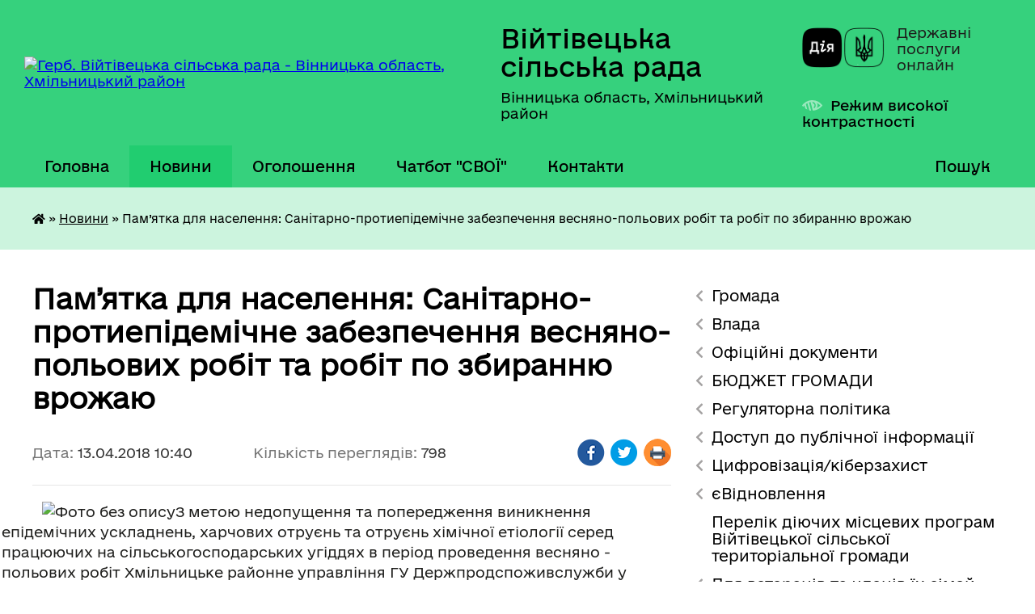

--- FILE ---
content_type: text/html; charset=UTF-8
request_url: https://viitivtsi-gromada.gov.ua/news/1523605238/
body_size: 32572
content:
<!DOCTYPE html>
<html lang="uk">
<head>
	<!--[if IE]><meta http-equiv="X-UA-Compatible" content="IE=edge"><![endif]-->
	<meta charset="utf-8">
	<meta name="viewport" content="width=device-width, initial-scale=1">
	<!--[if IE]><script>
		document.createElement('header');
		document.createElement('nav');
		document.createElement('main');
		document.createElement('section');
		document.createElement('article');
		document.createElement('aside');
		document.createElement('footer');
		document.createElement('figure');
		document.createElement('figcaption');
	</script><![endif]-->
	<title>Пам’ятка для населення: Санітарно-протиепідемічне забезпечення весняно-польових робіт та робіт по збиранню врожаю | Війтівецька сільська рада</title>
	<meta name="description" content="          З метою недопущення та попередження виникнення епідемічних ускладнень, харчових отруєнь та отруєнь хімічної етіології серед працюючих на сільськогосподарських угіддях в період проведення весняно - польових">
	<meta name="keywords" content="Пам’ятка, для, населення:, Санітарно-протиепідемічне, забезпечення, весняно-польових, робіт, та, робіт, по, збиранню, врожаю, |, Війтівецька, сільська, рада">

	
		<meta property="og:image" content="https://rada.info/upload/users_files/04331633/fa1c7d0ab8cf32a5c6123b4468e641df.jpg">
	<meta property="og:image:width" content="1280">
	<meta property="og:image:height" content="960">
			<meta property="og:title" content="Пам’ятка для населення: Санітарно-протиепідемічне забезпечення весняно-польових робіт та робіт по збиранню врожаю">
			<meta property="og:description" content="&amp;nbsp; &amp;nbsp; &amp;nbsp; &amp;nbsp; &amp;nbsp; З метою недопущення та попередження виникнення епідемічних ускладнень, харчових отруєнь та отруєнь хімічної етіології серед працюючих на сільськогосподарських угіддях в період проведення весняно - польових робіт Хмільницьке районне управління ГУ Держпродспоживслужби у Вінницькій області застерігає:...">
			<meta property="og:type" content="article">
	<meta property="og:url" content="https://viitivtsi-gromada.gov.ua/news/1523605238/">
		
		<link rel="apple-touch-icon" sizes="57x57" href="https://gromada.org.ua/apple-icon-57x57.png">
	<link rel="apple-touch-icon" sizes="60x60" href="https://gromada.org.ua/apple-icon-60x60.png">
	<link rel="apple-touch-icon" sizes="72x72" href="https://gromada.org.ua/apple-icon-72x72.png">
	<link rel="apple-touch-icon" sizes="76x76" href="https://gromada.org.ua/apple-icon-76x76.png">
	<link rel="apple-touch-icon" sizes="114x114" href="https://gromada.org.ua/apple-icon-114x114.png">
	<link rel="apple-touch-icon" sizes="120x120" href="https://gromada.org.ua/apple-icon-120x120.png">
	<link rel="apple-touch-icon" sizes="144x144" href="https://gromada.org.ua/apple-icon-144x144.png">
	<link rel="apple-touch-icon" sizes="152x152" href="https://gromada.org.ua/apple-icon-152x152.png">
	<link rel="apple-touch-icon" sizes="180x180" href="https://gromada.org.ua/apple-icon-180x180.png">
	<link rel="icon" type="image/png" sizes="192x192"  href="https://gromada.org.ua/android-icon-192x192.png">
	<link rel="icon" type="image/png" sizes="32x32" href="https://gromada.org.ua/favicon-32x32.png">
	<link rel="icon" type="image/png" sizes="96x96" href="https://gromada.org.ua/favicon-96x96.png">
	<link rel="icon" type="image/png" sizes="16x16" href="https://gromada.org.ua/favicon-16x16.png">
	<link rel="manifest" href="https://gromada.org.ua/manifest.json">
	<meta name="msapplication-TileColor" content="#ffffff">
	<meta name="msapplication-TileImage" content="https://gromada.org.ua/ms-icon-144x144.png">
	<meta name="theme-color" content="#ffffff">
	
	
		<meta name="robots" content="">
	
    	<link rel="stylesheet" href="https://cdnjs.cloudflare.com/ajax/libs/font-awesome/5.9.0/css/all.min.css" integrity="sha512-q3eWabyZPc1XTCmF+8/LuE1ozpg5xxn7iO89yfSOd5/oKvyqLngoNGsx8jq92Y8eXJ/IRxQbEC+FGSYxtk2oiw==" crossorigin="anonymous" referrerpolicy="no-referrer" />

    <link rel="preload" href="//gromada.org.ua/themes/diia/css/styles_vip.css?v=2.45" as="style">
	<link rel="stylesheet" href="//gromada.org.ua/themes/diia/css/styles_vip.css?v=2.45">
	
	<link rel="stylesheet" href="//gromada.org.ua/themes/diia/css/88/theme_vip.css?v=1768798799">
		<!--[if lt IE 9]>
	<script src="https://oss.maxcdn.com/html5shiv/3.7.2/html5shiv.min.js"></script>
	<script src="https://oss.maxcdn.com/respond/1.4.2/respond.min.js"></script>
	<![endif]-->
	<!--[if gte IE 9]>
	<style type="text/css">
		.gradient { filter: none; }
	</style>
	<![endif]-->

</head>
<body class=" right">

	<a href="#top_menu" class="skip-link link" aria-label="Перейти до головного меню (Alt+1)" accesskey="1">Перейти до головного меню (Alt+1)</a>
	<a href="#left_menu" class="skip-link link" aria-label="Перейти до бічного меню (Alt+2)" accesskey="2">Перейти до бічного меню (Alt+2)</a>
    <a href="#main_content" class="skip-link link" aria-label="Перейти до головного вмісту (Alt+3)" accesskey="3">Перейти до текстового вмісту (Alt+3)</a>




			
	<div class="wrapper">
		<header>
			<div class="header_wrap">
				<div class="flex">					
					<div class="sitename">
						<div class="logo">
							<a href="https://viitivtsi-gromada.gov.ua/" id="logo" aria-hidden="true" tabindex="-1" class="form_2">
								<img src="https://rada.info/upload/users_files/04331633/gerb/герб_1.png" alt="Герб. Війтівецька сільська рада - Вінницька область, Хмільницький район ">
							</a>
						</div>						
						<a href="https://viitivtsi-gromada.gov.ua/" class="title">
							<span class="slogan_1">Війтівецька сільська рада</span>
							<span class="slogan_2">Вінницька область, Хмільницький район </span>
						</a>
					</div>
					<div class="diia_logo_and_sitename">
						<div class="gov_ua_block">
							<a class="diia" href="https://diia.gov.ua/" target="_blank" rel="nofollow" title="Державні послуги онлайн"><img src="//gromada.org.ua/themes/diia/img/diia_logo.png" alt="Логотип Diia"></a>
							<span>Державні послуги<br>онлайн</span>
						</div>
												<div class="alt_link">
							<a href="#" rel="nofollow" aria-current="false" onclick="return set_special('ac55468ef4daf35798e202f5e7ce2634b7592225');">Режим високої контрастності</a>
						</div>
											</div>
				</div>				
				<section class="top_nav" aria-label="Головне меню">
					<nav class="main_menu" id="top_menu">
						<ul>
														<li class="">
								<a href="https://viitivtsi-gromada.gov.ua/main/"><span>Головна</span></a>
																							</li>
														<li class="active">
								<a href="https://viitivtsi-gromada.gov.ua/news/" aria-current="page"><span>Новини</span></a>
																							</li>
														<li class="">
								<a href="https://viitivtsi-gromada.gov.ua/more_news/"><span>Оголошення</span></a>
																							</li>
														<li class="">
								<a href="https://viitivtsi-gromada.gov.ua/chatbot-12-11-21-31-05-2021/"><span>Чатбот "СВОЇ"</span></a>
																							</li>
														<li class="">
								<a href="https://viitivtsi-gromada.gov.ua/feedback/"><span>Контакти</span></a>
																							</li>
																				</ul>
					</nav>
					&nbsp;
					<button class="menu-button" id="open-button"><i class="fas fa-bars"></i> Меню сайту</button>
					<a href="https://viitivtsi-gromada.gov.ua/search/" rel="nofollow" class="search_button" title="Перейти на сторінку пошуку">Пошук</a>
				</section>
				
			</div>
		</header>
				
		<nav class="bread_crumbs" aria-label="Навігаційний ланцюжок">
		<div  xmlns:v="http://rdf.data-vocabulary.org/#"><a href="https://viitivtsi-gromada.gov.ua/" title="Головна сторінка"><i class="fas fa-home"></i></a> &raquo; <a href="https://viitivtsi-gromada.gov.ua/news/" aria-current="page">Новини</a>  &raquo; <span aria-current="page">Пам’ятка для населення: Санітарно-протиепідемічне забезпечення весняно-польових робіт та робіт по збиранню врожаю</span></div>
	</nav>
	
	<section class="center_block">
		<div class="row">
			<div class="grid-30 fr">
				<aside>
				
										
					<nav class="sidebar_menu" id="left_menu" aria-label="Бічне меню">
						<ul>
														<li class=" has-sub">
								<a href="https://viitivtsi-gromada.gov.ua/pasport-gromadi-01-37-18-06-05-2017/"><span>Громада</span></a>
																<button role="button" onclick="return show_next_level(this);" aria-expanded="false" aria-label="Показати підменю"></button>
																								<ul>
																		<li class="">
										<a href="https://viitivtsi-gromada.gov.ua/pasport-gromadi-15-44-05-10-05-2017/"><span>Паспорт громади</span></a>
																													</li>
																		<li class="">
										<a href="https://viitivtsi-gromada.gov.ua/sklad-gromadi-17-37-19-12-05-2017/"><span>Склад Війтівецької сільської територіальної громади</span></a>
																													</li>
																										</ul>
															</li>
														<li class=" has-sub">
								<a href="javascript:;"><span>Влада</span></a>
																<button role="button" onclick="return show_next_level(this);" aria-expanded="false" aria-label="Показати підменю"></button>
																								<ul>
																		<li class=" has-sub">
										<a href="https://viitivtsi-gromada.gov.ua/silskij-golova-12-55-00-13-07-2017/"><span>Сільський голова</span></a>
																				<button role="button" onclick="return show_next_level(this);" aria-expanded="false" aria-label="Показати підменю"></button>
																														<ul>
																						<li><a href="https://viitivtsi-gromada.gov.ua/zvit-vijtiveckogo-silskogo-golovi-pro-robotu-u-2024-roci-13-12-06-26-02-2025/"><span>Звіт Війтівецького сільського голови про роботу у 2024 році</span></a></li>
																																</ul>
																			</li>
																		<li class="">
										<a href="https://viitivtsi-gromada.gov.ua/sekretar-silskoi-radi-11-42-49-30-10-2017/"><span>Секретар сільської ради</span></a>
																													</li>
																		<li class="">
										<a href="https://viitivtsi-gromada.gov.ua/zastupniki-silskogo-golovikerujuchij-spravami-vikonkomu-11-39-42-13-07-2017/"><span>Заступник сільського голови</span></a>
																													</li>
																		<li class="">
										<a href="https://viitivtsi-gromada.gov.ua/kerujuchij-spravami-vikonkomu-12-07-18-27-07-2021/"><span>Керуючий справами виконкому</span></a>
																													</li>
																		<li class="">
										<a href="https://viitivtsi-gromada.gov.ua/starosta-sil-stereshpil-sderzhanivka-ssofiivka-sukrainske-10-14-24-06-01-2021/"><span>Староста Терешпільського старостинського округу</span></a>
																													</li>
																		<li class="">
										<a href="https://viitivtsi-gromada.gov.ua/starosta-sil-smaryanivka-slisogirka-svolodimirivka-10-15-24-06-01-2021/"><span>Староста Марянівського старостинського округу</span></a>
																													</li>
																		<li class="">
										<a href="https://viitivtsi-gromada.gov.ua/starosta-15-58-33-02-10-2017/"><span>Староста  Качанівського старостинського округу</span></a>
																													</li>
																		<li class="">
										<a href="https://viitivtsi-gromada.gov.ua/polozhennya-pro-starostu-16-42-49-02-10-2017/"><span>Положення про старосту</span></a>
																													</li>
																		<li class="">
										<a href="https://viitivtsi-gromada.gov.ua/deputati-silskoi-radi-11-34-02-13-07-2017/"><span>Депутати Війтівецької сільської ради 8 скликання</span></a>
																													</li>
																		<li class="">
										<a href="https://viitivtsi-gromada.gov.ua/postijni-komisii-silskoi-radi-14-53-44-13-07-2017/"><span>Постійні комісії Війтівецької сільської ради 8 скликання</span></a>
																													</li>
																		<li class="">
										<a href="https://viitivtsi-gromada.gov.ua/vikonavchij-komitet-silskoi-radi-13-13-05-13-07-2017/"><span>Виконавчий комітет Війтівецької сільської ради 8 скликання</span></a>
																													</li>
																		<li class="">
										<a href="https://viitivtsi-gromada.gov.ua/grafik-osobistogo-prijomu-gromadyan-silskim-golovoju-ta-okremimi-posadovimi-osobami-silskoi-radi-13-09-49-20-06-2019/"><span>Графік особистого прийому громадян сільським головою та окремими посадовими особами сільської ради</span></a>
																													</li>
																		<li class=" has-sub">
										<a href="https://viitivtsi-gromada.gov.ua/ochischennya-vladi-09-31-11-31-01-2024/"><span>Очищення влади</span></a>
																				<button role="button" onclick="return show_next_level(this);" aria-expanded="false" aria-label="Показати підменю"></button>
																														<ul>
																						<li><a href="https://viitivtsi-gromada.gov.ua/normativna-baza-11-49-25-01-02-2024/"><span>Нормативна база</span></a></li>
																						<li><a href="https://viitivtsi-gromada.gov.ua/povidomlennya-pro-pochatok-prohodzhennya-perevirki-vidpovidno-do-zakonu-ukraini-pro-ochischennya-vladi-12-29-08-31-01-2024/"><span>Повідомлення про початок проходження перевірки відповідно до Закону України "Про очищення влади".</span></a></li>
																																</ul>
																			</li>
																		<li class="">
										<a href="https://viitivtsi-gromada.gov.ua/ctarosta-dibrivskogo-starostinskogo-okrugu-11-42-48-04-01-2022/"><span>Cтароста Дібрівського старостинського округу</span></a>
																													</li>
																										</ul>
															</li>
														<li class=" has-sub">
								<a href="https://viitivtsi-gromada.gov.ua/docs/"><span>Офіційні документи</span></a>
																<button role="button" onclick="return show_next_level(this);" aria-expanded="false" aria-label="Показати підменю"></button>
																								<ul>
																		<li class="">
										<a href="https://viitivtsi-gromada.gov.ua/rishennya-sesij-16-30-56-10-05-2017/"><span>Рішення сільської ради "Про затвердження  Плану діяльності  з підготовки проектів регуляторних  актів Жданівської сільської ради  на 2017 рік"</span></a>
																													</li>
																										</ul>
															</li>
														<li class=" has-sub">
								<a href="https://viitivtsi-gromada.gov.ua/bjudzhet-gromadi-17-20-47-27-09-2021/"><span>БЮДЖЕТ ГРОМАДИ</span></a>
																<button role="button" onclick="return show_next_level(this);" aria-expanded="false" aria-label="Показати підменю"></button>
																								<ul>
																		<li class=" has-sub">
										<a href="https://viitivtsi-gromada.gov.ua/bjudzhet-12-15-35-13-12-2019/"><span>Бюджет об"єднаної громади</span></a>
																				<button role="button" onclick="return show_next_level(this);" aria-expanded="false" aria-label="Показати підменю"></button>
																														<ul>
																						<li><a href="https://viitivtsi-gromada.gov.ua/rishennya-silskoi-radi-pro-miscevij-bjudzhet-zhdanivskoi-otg-na-2020-rik-12-18-09-13-12-2019/"><span>Рішення сільської ради про місцевий бюджет Жданівської ОТГ на 2020 рік</span></a></li>
																																</ul>
																			</li>
																		<li class=" has-sub">
										<a href="https://viitivtsi-gromada.gov.ua/instrukciya-z-pidgotovki-propozicij-do-prognozu-miscevogo-bjudzhetu-na-20222024-roki-16-24-49-14-07-2021/"><span>Прогноз місцевого бюджету</span></a>
																				<button role="button" onclick="return show_next_level(this);" aria-expanded="false" aria-label="Показати підменю"></button>
																														<ul>
																						<li><a href="https://viitivtsi-gromada.gov.ua/prognoz-miscevogo-bjudzhetu-zhdanivskoi-obednanoi-teritorialnoi-gromadi-na-2021-2022-roki-17-53-03-10-11-2021/"><span>Прогноз місцевого бюджету  на 2021 - 2022 роки</span></a></li>
																						<li><a href="https://viitivtsi-gromada.gov.ua/prognoz-miscevogo-bjudzhetu-na-20222024-roki-17-53-44-10-11-2021/"><span>Прогноз місцевого бюджету на 2022- 2024 роки</span></a></li>
																																</ul>
																			</li>
																		<li class="">
										<a href="https://viitivtsi-gromada.gov.ua/bjudzhetnij-reglament-vijtiveckoi-silskoi-radi-17-10-49-10-11-2021/"><span>Бюджетний регламент Війтівецької сільської ради</span></a>
																													</li>
																		<li class="">
										<a href="https://viitivtsi-gromada.gov.ua/rahunki-dlya-zarahuvannya-podatkiv-i-platezhiv-do-bjudzhetu-gromadi-17-25-27-10-11-2021/"><span>Рахунки для зарахування податків і платежів до бюджету громади</span></a>
																													</li>
																		<li class="">
										<a href="https://viitivtsi-gromada.gov.ua/vidkritij-bjudzhet-open-budget-17-45-13-10-11-2021/"><span>Відкритий бюджет Open Budget</span></a>
																													</li>
																		<li class="">
										<a href="https://viitivtsi-gromada.gov.ua/poryadok-skladannya-i-vikonannya-rozpisu-bjudzhetu-18-14-21-10-11-2021/"><span>Порядок складання і виконання розпису бюджету</span></a>
																													</li>
																		<li class="">
										<a href="https://viitivtsi-gromada.gov.ua/progolosuvati-za-proekti-konkursu-19-32-21-13-11-2021/"><span>Проголосувати за проєкти конкурсу</span></a>
																													</li>
																		<li class="">
										<a href="https://viitivtsi-gromada.gov.ua/instrukciya-z-pidgotovki-bjudzhetnih-zapitiv-12-42-15-11-11-2021/"><span>ІНСТРУКЦІЯ з підготовки бюджетних запитів</span></a>
																													</li>
																		<li class="">
										<a href="https://viitivtsi-gromada.gov.ua/proekt-polozhennya-pro-gromadskij-bjudzhet-12-19-42-09-11-2021/"><span>Проєкт Положення про громадський бюджет</span></a>
																													</li>
																		<li class="">
										<a href="https://viitivtsi-gromada.gov.ua/bjudzhetni-programi-13-21-46-14-01-2025/"><span>БЮДЖЕТНІ ПРОГРАМИ</span></a>
																													</li>
																		<li class=" has-sub">
										<a href="https://viitivtsi-gromada.gov.ua/2023-rik-12-22-14-09-02-2023/"><span>2023 рік</span></a>
																				<button role="button" onclick="return show_next_level(this);" aria-expanded="false" aria-label="Показати підменю"></button>
																														<ul>
																						<li><a href="https://viitivtsi-gromada.gov.ua/formuvannya-bjudzhetu-gromadi-12-24-14-09-02-2023/"><span>Формування бюджету громади</span></a></li>
																						<li><a href="https://viitivtsi-gromada.gov.ua/rishennya-pro-miscevij-bjudzhet-ta-zmini-do-nogo-12-24-53-09-02-2023/"><span>Рішення про місцевий бюджет та зміни до нього</span></a></li>
																						<li><a href="https://viitivtsi-gromada.gov.ua/informaciya-pro-vikonannya-bjudzhetu-12-25-23-09-02-2023/"><span>Інформація про виконання бюджету</span></a></li>
																						<li><a href="https://viitivtsi-gromada.gov.ua/pasporti-bjudzhetnih-program-12-25-51-09-02-2023/"><span>Паспорти бюджетних програм</span></a></li>
																						<li><a href="https://viitivtsi-gromada.gov.ua/zviti-pro-vikonannya-pasportiv-bjudzhetnih-program-12-26-35-09-02-2023/"><span>Звіти про виконання паспортів бюджетних програм</span></a></li>
																						<li><a href="https://viitivtsi-gromada.gov.ua/vitrati-na-utrimannya-orgoaniv-miscevogo-samovryaduvannya-12-34-03-09-02-2023/"><span>Витрати на утримання оргоанів місцевого самоврядування</span></a></li>
																						<li><a href="https://viitivtsi-gromada.gov.ua/robota-povikonannju-bjudzhetu-gromadi-12-34-42-09-02-2023/"><span>Робота повиконанню бюджету громади</span></a></li>
																						<li><a href="https://viitivtsi-gromada.gov.ua/planovi-pokazniki-bjudzhetu-perelik-bjudzhetnih-program-12-35-38-09-02-2023/"><span>Планові показники бюджету, перелік бюджетних програм</span></a></li>
																																</ul>
																			</li>
																		<li class=" has-sub">
										<a href="https://viitivtsi-gromada.gov.ua/bjudzhetni-zapiti-16-41-51-04-10-2022/"><span>Бюджетні запити</span></a>
																				<button role="button" onclick="return show_next_level(this);" aria-expanded="false" aria-label="Показати підменю"></button>
																														<ul>
																						<li><a href="https://viitivtsi-gromada.gov.ua/bjudzhetni-zapiti-na-2024-rik-16-38-21-27-09-2023/"><span>Бюджетні запити на 2024 рік</span></a></li>
																						<li><a href="https://viitivtsi-gromada.gov.ua/bjudzhetni-zapiti-na-2023-rik-17-19-04-04-10-2022/"><span>Бюджетні запити на 2023 рік</span></a></li>
																																</ul>
																			</li>
																		<li class=" has-sub">
										<a href="https://viitivtsi-gromada.gov.ua/2025-rik-11-37-14-13-03-2025/"><span>2025  рік</span></a>
																				<button role="button" onclick="return show_next_level(this);" aria-expanded="false" aria-label="Показати підменю"></button>
																														<ul>
																						<li><a href="https://viitivtsi-gromada.gov.ua/pasporti-bjudzhetnih-program-11-38-15-13-03-2025/"><span>Паспорти бюджетних програм</span></a></li>
																																</ul>
																			</li>
																		<li class=" has-sub">
										<a href="https://viitivtsi-gromada.gov.ua/2024-rik-10-54-16-17-05-2024/"><span>2024 рік</span></a>
																				<button role="button" onclick="return show_next_level(this);" aria-expanded="false" aria-label="Показати підменю"></button>
																														<ul>
																						<li><a href="https://viitivtsi-gromada.gov.ua/formuvannya-bjudzhetu-gromadi-10-55-49-17-05-2024/"><span>Формування бюджету громади</span></a></li>
																						<li><a href="https://viitivtsi-gromada.gov.ua/rishennya-pro-miscevij-bjudzhet-ta-zmini-do-nogo-11-18-16-17-05-2024/"><span>Рішення про місцевий бюджет та зміни до нього</span></a></li>
																						<li><a href="https://viitivtsi-gromada.gov.ua/informaciya-pro-vikonannya-bjudzhetu-11-19-59-17-05-2024/"><span>Інформація про виконання бюджету</span></a></li>
																						<li><a href="https://viitivtsi-gromada.gov.ua/pasporti-bjudzhetnih-program-11-20-22-17-05-2024/"><span>Паспорти бюджетних програм</span></a></li>
																						<li><a href="https://viitivtsi-gromada.gov.ua/planovi-pokazniki-bjudzhetu-perelik-bjudzhetnih-program-11-21-45-17-05-2024/"><span>Планові показники бюджету, перелік бюджетних програм</span></a></li>
																						<li><a href="https://viitivtsi-gromada.gov.ua/vitrati-na-utrimannya-organiv-miscevogo-samovryaduvannya-11-22-41-17-05-2024/"><span>Витрати на утримання органів місцевого самоврядування</span></a></li>
																						<li><a href="https://viitivtsi-gromada.gov.ua/zviti-pro-vikonannya-pasportiv-bjudzhetnih-program-11-23-16-17-05-2024/"><span>Звіти про виконання паспортів бюджетних програм</span></a></li>
																																</ul>
																			</li>
																		<li class="">
										<a href="https://viitivtsi-gromada.gov.ua/2021-11-57-46-14-03-2024/"><span>2021 рік</span></a>
																													</li>
																		<li class=" has-sub">
										<a href="https://viitivtsi-gromada.gov.ua/2019-rik-15-23-58-03-04-2024/"><span>2019 рік</span></a>
																				<button role="button" onclick="return show_next_level(this);" aria-expanded="false" aria-label="Показати підменю"></button>
																														<ul>
																						<li><a href="https://viitivtsi-gromada.gov.ua/pasporti-bjudzhetnih-program-15-25-20-03-04-2024/"><span>Паспорти бюджетних програм</span></a></li>
																																</ul>
																			</li>
																		<li class=" has-sub">
										<a href="https://viitivtsi-gromada.gov.ua/2022-rik-11-47-00-18-02-2022/"><span>2022 рік</span></a>
																				<button role="button" onclick="return show_next_level(this);" aria-expanded="false" aria-label="Показати підменю"></button>
																														<ul>
																						<li><a href="https://viitivtsi-gromada.gov.ua/pasporti-bjudzhetnih-program-11-47-49-18-02-2022/"><span>Паспорти бюджетних програм</span></a></li>
																																</ul>
																			</li>
																										</ul>
															</li>
														<li class=" has-sub">
								<a href="https://viitivtsi-gromada.gov.ua/regulyatorna-politika-16-27-01-10-05-2017/"><span>Регуляторна політика</span></a>
																<button role="button" onclick="return show_next_level(this);" aria-expanded="false" aria-label="Показати підменю"></button>
																								<ul>
																		<li class="">
										<a href="https://viitivtsi-gromada.gov.ua/povidomlennya-11-58-41-13-05-2017/"><span>Повідомлення</span></a>
																													</li>
																		<li class="">
										<a href="https://viitivtsi-gromada.gov.ua/plani-diyalnosti-regulyatornoi-politiki-16-07-58-07-11-2018/"><span>ПЛАНИ ДІЯЛЬНОСТІ РЕГУЛЯТОРНОЇ ПОЛІТИКИ</span></a>
																													</li>
																		<li class=" has-sub">
										<a href="https://viitivtsi-gromada.gov.ua/pro-vstanovlennya-miscevih-podatkiv-i-zboriv-na-teritorii-zhdanivskoi-silskoi-radi-08-25-11-16-05-2017/"><span>ПРОЕКТИ РЕГУЛЯТОРНИХ АКТІВ</span></a>
																				<button role="button" onclick="return show_next_level(this);" aria-expanded="false" aria-label="Показати підменю"></button>
																														<ul>
																						<li><a href="https://viitivtsi-gromada.gov.ua/pajova-uchast-12-58-22-01-09-2017/"><span>Пайова участь</span></a></li>
																						<li><a href="https://viitivtsi-gromada.gov.ua/pro-zatverdzhennya-pravil-blagoustroju-teritorii-naselenih-punktiv-zhdanivskoi-otg-11-34-26-23-12-2019/"><span>Про затвердження Правил благоустрою  території населених пунктів Жданівської ОТГ</span></a></li>
																						<li><a href="https://viitivtsi-gromada.gov.ua/pro-vstanovlennya-miscevih-podatkiv-i-zboriv-na-teritorii-zhdanivskoi-ob’ednanoi-teritorialnoi-gromadi-na-2020-rik-17-06-38-20-03-2019/"><span>«Про встановлення місцевих податків і зборів на території Жданівської об’єднаної територіальної громади на 2020 рік»</span></a></li>
																																</ul>
																			</li>
																		<li class=" has-sub">
										<a href="https://viitivtsi-gromada.gov.ua/regulyatorni-akti-16-10-34-07-11-2018/"><span>РЕГУЛЯТОРНІ АКТИ</span></a>
																				<button role="button" onclick="return show_next_level(this);" aria-expanded="false" aria-label="Показати підменю"></button>
																														<ul>
																						<li><a href="https://viitivtsi-gromada.gov.ua/pro-vstanovlennya-miscevih-podatkiv-i-zboriv-na-teritorii-zhdanivskoi-ob’ednanoi-teritorialnoi-gromadi-na-2020-rik-16-48-27-01-07-2019/"><span>«Про встановлення місцевих податків і зборів на території Жданівської об’єднаної територіальної громади на 2020 рік»</span></a></li>
																						<li><a href="https://viitivtsi-gromada.gov.ua/pro-vstanovlennya-miscevih-podatkiv-i-zboriv-na-teritorii-vijtiveckoi-silskoi-teritorialnoi-gromadi-12-02-15-26-08-2021/"><span>Про встановлення місцевих податків і зборів на території Війтівецької  сільської територіальної громади</span></a></li>
																																</ul>
																			</li>
																		<li class=" has-sub">
										<a href="https://viitivtsi-gromada.gov.ua/vidstezhennya-regulyatornih-aktiv-16-11-34-07-11-2018/"><span>ВІДСТЕЖЕННЯ РЕГУЛЯТОРНИХ АКТІВ</span></a>
																				<button role="button" onclick="return show_next_level(this);" aria-expanded="false" aria-label="Показати підменю"></button>
																														<ul>
																						<li><a href="https://viitivtsi-gromada.gov.ua/plani-grafiki-vidstezhennya-rezultativnosti-dii-dijuchih-regulyatornih-aktiv-11-37-10-25-12-2023/"><span>Плани - графіки відстеження результативності дії діючих регуляторних актів</span></a></li>
																																</ul>
																			</li>
																		<li class="">
										<a href="https://viitivtsi-gromada.gov.ua/zviti-pro-regulyatornu-politiku-16-12-24-07-11-2018/"><span>ЗВІТИ ПРО РЕГУЛЯТОРНУ ПОЛІТИКУ</span></a>
																													</li>
																		<li class="">
										<a href="https://viitivtsi-gromada.gov.ua/analiz-regulyatornogo-vplivu-23-53-53-21-03-2023/"><span>АНАЛІЗ РЕГУЛЯТОРНОГО ВПЛИВУ</span></a>
																													</li>
																										</ul>
															</li>
														<li class=" has-sub">
								<a href="https://viitivtsi-gromada.gov.ua/dostup-do-publichnoi-informacii-12-28-12-24-07-2017/"><span>Доступ до публічної інформації</span></a>
																<button role="button" onclick="return show_next_level(this);" aria-expanded="false" aria-label="Показати підменю"></button>
																								<ul>
																		<li class=" has-sub">
										<a href="https://viitivtsi-gromada.gov.ua/poryadok-opriljudnennya-aktiv-u-zhdanivskij-silskij-radi-14-47-13-05-10-2017/"><span>Порядок оприлюднення актів у Війтівецькій сільській раді</span></a>
																				<button role="button" onclick="return show_next_level(this);" aria-expanded="false" aria-label="Показати підменю"></button>
																														<ul>
																						<li><a href="https://viitivtsi-gromada.gov.ua/pro-zabezpechennya-vikonannya-zakonu-ukraini-pro-dostup-do-publichnoi-informacii-v-zhdanivskij-silskij-radi-15-21-16-25-11-2019/"><span>Про забезпечення виконання Закону України "Про доступ до публічної інформації" в Жданівській сільській раді</span></a></li>
																																</ul>
																			</li>
																		<li class="">
										<a href="https://viitivtsi-gromada.gov.ua/informaciya-pro-robotu-iz-zvernennyami-gromadyan-1524724977/"><span>Інформація про роботу із зверненнями громадян</span></a>
																													</li>
																		<li class="">
										<a href="https://viitivtsi-gromada.gov.ua/zviti-pro-vikonannya-finansovih-planiv-komunalnih-pidpriemstv-15-43-10-23-07-2019/"><span>Фінансові плани комунальних підприємств</span></a>
																													</li>
																		<li class="">
										<a href="https://viitivtsi-gromada.gov.ua/kvartirnij-oblik-16-22-38-23-07-2019/"><span>Квартирний облік</span></a>
																													</li>
																		<li class="">
										<a href="https://viitivtsi-gromada.gov.ua/perelik-obektiv-komunalnoi-vlasnosti-16-30-58-23-07-2019/"><span>Перелік об"єктів комунальної власності</span></a>
																													</li>
																		<li class="">
										<a href="https://viitivtsi-gromada.gov.ua/perelik-obektiv-komunalnoi-vlasnosti-scho-peredani-v-orendu-chi-inshe-pravo-koristuvannya-16-32-12-23-07-2019/"><span>Перелік об"єктів комунальної власності, що передані в оренду чи інше право користування</span></a>
																													</li>
																		<li class="">
										<a href="https://viitivtsi-gromada.gov.ua/perelik-nezadiyanih-zemelnih-dilyanok-i-majnovih-obektiv-primischen-komunalnoi-formi-vlasnosti-yaki-mozhut-buti-peredani-v-koristuvannya-16-35-24-23-0/"><span>Перелік незадіяних земельних ділянок і майнових об"єктів (приміщень) комунальної форми власності, які можуть бути передані в користування</span></a>
																													</li>
																		<li class="">
										<a href="https://viitivtsi-gromada.gov.ua/rezultati-radiacijnogo-kontrolju-16-36-20-23-07-2019/"><span>Результати радіаційного контролю</span></a>
																													</li>
																		<li class="">
										<a href="https://viitivtsi-gromada.gov.ua/informaciya-pro-vikoristannya-publichnih-koshtiv-pid-chas-budivnictva-remontu-ta-rekonstrukcii-ob’ektiv-dorozhnoi-infrastrukturi-ta-hid-vikonannya-pro/"><span>Інформація про використання публічних коштів під час будівництва, ремонту та реконструкції об’єктів дорожньої інфраструктури та хід виконання проектів</span></a>
																													</li>
																		<li class="">
										<a href="https://viitivtsi-gromada.gov.ua/dani-pro-misceznahodzhennya-gromadskogo-transportu-v-rezhimi-realnogo-chasu-16-37-31-23-07-2019/"><span>Дані про місцезнаходження громадського транспорту в режимі реального часу</span></a>
																													</li>
																		<li class="">
										<a href="https://viitivtsi-gromada.gov.ua/titulni-spiski-na-provedennya-kapitalnogo-ta-potochnogo-remontu-budivnictva-rekonstrukcii-ta-blagoustroju-16-39-25-23-07-2019/"><span>Титульні списки на проведення капітального та поточного ремонту, будівництва, реконструкції та благоустрою</span></a>
																													</li>
																		<li class="">
										<a href="https://viitivtsi-gromada.gov.ua/informaciya-pro-reklamni-zasobi-dani-pro-misce-rozmischennya-reklamnogo-zasobu-jogo-vid-i-rozmiri-najmenuvannya-rozpovsjudzhuvacha-zovnishnoi-reklami-/"><span>Інформація про рекламні засоби (дані про місце розміщення рекламного засобу, його вид і розміри, найменування розповсюджувача зовнішньої реклами, номер його телефону, адреса електронної пошти, дата видачі дозволу та строк його дії, номер і дата уклад</span></a>
																													</li>
																		<li class="">
										<a href="https://viitivtsi-gromada.gov.ua/reestr-borgovih-zobov’yazan-sub’ektiv-gospodarjuvannya-komunalnoi-vlasnosti-teritorialnoi-gromadi-yak-sub’ektiv-gospodarjuvannya-pered-tretimi-osobami/"><span>Реєстр боргових зобов’язань суб’єктів господарювання комунальної власності територіальної громади (як суб’єктів господарювання перед третіми особами, так і третіх осіб перед суб’єктами господарювання)</span></a>
																													</li>
																		<li class="">
										<a href="https://viitivtsi-gromada.gov.ua/perelik-investicijnih-dogovoriv-dodatkiv-dodatkovih-ugod-ta-inshih-materialiv-do-nih-umov-u-tomu-chisli-posilan-na-opriljudneni-resursi-v-interneti-16/"><span>Перелік інвестиційних договорів, додатків, додаткових угод та інших матеріалів до них, умов, у тому числі посилань на оприлюднені ресурси в Інтернеті</span></a>
																													</li>
																		<li class="">
										<a href="https://viitivtsi-gromada.gov.ua/dani-pro-ob’ekti-ta-zasobi-torgivli-peresuvna-sezonna-ta-inshi-16-41-36-23-07-2019/"><span>Дані про об’єкти та засоби торгівлі (пересувна, сезонна та інші)</span></a>
																													</li>
																		<li class="">
										<a href="https://viitivtsi-gromada.gov.ua/vidomosti-pro-shemi-rozmischennya-zasobiv-sezonnoi-torgivli-16-42-03-23-07-2019/"><span>Відомості про схеми розміщення засобів сезонної торгівлі</span></a>
																													</li>
																		<li class="">
										<a href="https://viitivtsi-gromada.gov.ua/vidomosti-pro-yarmarki-strok-provedennya-misce-kilkist-misc-vartist-misc-organizatoriv-yarmarkiv-dogovori-ukladeni-z-organizatorami-takih-yarmarkiv-16/"><span>Відомості про ярмарки (строк проведення, місце, кількість місць, вартість місць), організаторів ярмарків, договори, укладені з організаторами таких ярмарків</span></a>
																													</li>
																		<li class="">
										<a href="https://viitivtsi-gromada.gov.ua/dani-pro-rozmischennya-gromadskih-vbiralen-16-42-59-23-07-2019/"><span>Дані про розміщення громадських вбиралень</span></a>
																													</li>
																		<li class="">
										<a href="https://viitivtsi-gromada.gov.ua/vidomosti-pro-zaluchennya-rozrahunok-rozmiru-i-vikoristannya-koshtiv-pajovoi-uchasti-u-rozvitku-infrastrukturi-naselenogo-punktu-16-43-27-23-07-2019/"><span>Відомості про залучення, розрахунок розміру і використання коштів пайової участі у розвитку інфраструктури населеного пункту</span></a>
																													</li>
																		<li class="">
										<a href="https://viitivtsi-gromada.gov.ua/perelik-pereviznikiv-scho-nadajut-poslugi-pasazhirskogo-avtomobilnogo-transportu-ta-marshrutiv-perevezennya-16-43-56-23-07-2019/"><span>Перелік перевізників, що надають послуги пасажирського автомобільного транспорту, та маршрутів перевезення</span></a>
																													</li>
																		<li class="">
										<a href="https://viitivtsi-gromada.gov.ua/vidomosti-pro-transportni-zasobi-yaki-obslugovujut-pasazhirski-avtobusni-trolejbusni-ta-tramvajni-marshruti-perevezennya-kilkist-transportnih-zasobiv-/"><span>Відомості про транспортні засоби, які обслуговують пасажирські автобусні, тролейбусні та трамвайні маршрути перевезення (кількість транспортних засобів на кожному маршруті, марка, модель, державний номер, пасажиромісткість)</span></a>
																													</li>
																		<li class="">
										<a href="https://viitivtsi-gromada.gov.ua/rozklad-ruhu-gromadskogo-transportu-16-44-50-23-07-2019/"><span>Розклад руху громадського транспорту</span></a>
																													</li>
																		<li class="">
										<a href="https://viitivtsi-gromada.gov.ua/dani-pro-misce-rozmischennya-zupinok-miskogo-elektro-ta-avtomobilnogo-transportu-16-45-17-23-07-2019/"><span>Дані про місце розміщення зупинок міського електро- та автомобільного транспорту</span></a>
																													</li>
																		<li class="">
										<a href="https://viitivtsi-gromada.gov.ua/perelik-zemelnih-dilyanok-scho-proponujutsya-dlya-zdijsnennya-zabudovi-16-45-42-23-07-2019/"><span>Перелік земельних ділянок, що пропонуються для здійснення забудови</span></a>
																													</li>
																		<li class="">
										<a href="https://viitivtsi-gromada.gov.ua/perelik-ukladenih-dogovoriv-ukladeni-dogovori-inshi-pravochini-dodatki-dodatkovi-ugodi-ta-inshi-materiali-do-nih-16-46-09-23-07-2019/"><span>Перелік укладених договорів (укладені договори, інші правочини, додатки, додаткові угоди та інші матеріали до них)</span></a>
																													</li>
																		<li class="">
										<a href="https://viitivtsi-gromada.gov.ua/aktualni-spiski-vlasnikivorendariv-miscevih-zemelnih-dilyanok-16-46-40-23-07-2019/"><span>Актуальні списки власників/орендарів місцевих земельних ділянок</span></a>
																													</li>
																		<li class="">
										<a href="https://viitivtsi-gromada.gov.ua/vidomosti-pro-likarski-zasobipreparati-pridbani-za-bjudzhetni-koshti-vidomosti-pro-rozpodilennya-takih-likiv-mizh-zakladami-ohoroni-zdorov’ya-ta-ih-za/"><span>Відомості про лікарські засоби/препарати, придбані за бюджетні кошти, відомості про розподілення таких ліків між закладами охорони здоров’я та їх залишки в кожному з них</span></a>
																													</li>
																		<li class="">
										<a href="https://viitivtsi-gromada.gov.ua/bazi-danih-schodo-remontu-dorig-tochne-zaznachennya-dilyanki-vidremontovanoi-dorogi-vid-kilometra-do-kilometra-shirina-ta-dovzhina-dorogi-dovzhina-dil/"><span>Бази даних щодо ремонту доріг: точне зазначення ділянки відремонтованої дороги (від кілометра до кілометра), ширина та довжина дороги, довжина ділянки, товщина дорожнього покриття, матеріали, види робіт, вартість робіт, гарантійний строк, виконавці р</span></a>
																													</li>
																		<li class="">
										<a href="https://viitivtsi-gromada.gov.ua/shemi-planuvannya-teritorij-ta-plani-zonuvannya-teritorij-dlya-silskih-selischnih-miskih-rad-16-48-00-23-07-2019/"><span>Схеми планування територій та плани зонування територій (для сільських, селищних, міських рад)</span></a>
																													</li>
																		<li class="">
										<a href="https://viitivtsi-gromada.gov.ua/dani-pro-zeleni-nasadzhennya-scho-pidlyagajut-vidalennju-vidpovidno-do-vidanih-aktiv-obstezhennya-zelenih-nasadzhen-16-48-32-23-07-2019/"><span>Дані про зелені насадження, що підлягають видаленню, відповідно до виданих актів обстеження зелених насаджень</span></a>
																													</li>
																		<li class="">
										<a href="https://viitivtsi-gromada.gov.ua/nadani-mistobudivni-umovi-ta-obmezhennya-16-49-02-23-07-2019/"><span>Надані містобудівні умови та обмеження</span></a>
																													</li>
																		<li class="">
										<a href="https://viitivtsi-gromada.gov.ua/dani-pro-tarifi-na-komunalni-poslugi-16-49-35-23-07-2019/"><span>Дані про тарифи на комунальні послуги</span></a>
																													</li>
																		<li class="">
										<a href="https://viitivtsi-gromada.gov.ua/dani-pro-nadhodzhennya-zvernen-na-garyachi-linii-u-avarijnodispetcherski-sluzhbi-telefonni-centri-toscho-16-50-04-23-07-2019/"><span>Дані про надходження звернень на гарячі лінії, у аварійно-диспетчерські служби, телефонні центри тощо</span></a>
																													</li>
																		<li class="">
										<a href="https://viitivtsi-gromada.gov.ua/perelik-ob’ektiv-komunalnoi-vlasnosti-yaki-pidlyagajut-privatizacii-16-51-21-23-07-2019/"><span>Перелік об’єктів комунальної власності, які підлягають приватизації</span></a>
																													</li>
																		<li class="">
										<a href="https://viitivtsi-gromada.gov.ua/dani-pro-parkuvannya-u-tomu-chisli-pro-rozmischennya-majdanchikiv-ih-operatoriv-obladnannya-ta-funkcionuvannya-16-51-54-23-07-2019/"><span>Дані про паркування, у тому числі про розміщення майданчиків, їх операторів, обладнання та функціонування</span></a>
																													</li>
																		<li class="">
										<a href="https://viitivtsi-gromada.gov.ua/adresnij-reestr-16-52-30-23-07-2019/"><span>Адресний реєстр</span></a>
																													</li>
																		<li class="">
										<a href="https://viitivtsi-gromada.gov.ua/dani-pro-vidani-budivelni-pasporti-16-53-04-23-07-2019/"><span>Дані про видані будівельні паспорти</span></a>
																													</li>
																		<li class="">
										<a href="https://viitivtsi-gromada.gov.ua/dani-pro-pedagogichnih-pracivnikiv-zakladiv-osviti-16-53-38-23-07-2019/"><span>Дані про педагогічних працівників закладів освіти</span></a>
																													</li>
																		<li class="">
										<a href="https://viitivtsi-gromada.gov.ua/dani-pro-rozmischennya-spectehniki-scho-vikoristovuetsya-dlya-nadannya-komunalnih-poslug-blagoustroju-zdijsnennya-budivelnih-ta-remontnih-robit-16-54-/"><span>Дані про розміщення спецтехніки, що використовується для надання комунальних послуг, благоустрою, здійснення будівельних та ремонтних робіт</span></a>
																													</li>
																		<li class="">
										<a href="https://viitivtsi-gromada.gov.ua/perelik-rozporyadnikiv-bjudzhetnih-koshtiv-16-55-47-23-07-2019/"><span>Перелік розпорядників бюджетних коштів</span></a>
																													</li>
																		<li class="">
										<a href="https://viitivtsi-gromada.gov.ua/finansova-zvitnist-sub’ektiv-gospodarjuvannya-komunalnogo-sektoru-ekonomiki-16-56-24-23-07-2019/"><span>Фінансова звітність суб’єктів господарювання комунального сектору економіки</span></a>
																													</li>
																		<li class="">
										<a href="https://viitivtsi-gromada.gov.ua/perelik-doshkilnih-serednih-pozashkilnih-ta-profesijnotehnichnih-navchalnih-zakladiv-i-statistichna-informaciya-schodo-nih-16-56-54-23-07-2019/"><span>Перелік дошкільних, середніх, позашкільних та професійно-технічних навчальних закладів і статистична інформація щодо них</span></a>
																													</li>
																		<li class="">
										<a href="https://viitivtsi-gromada.gov.ua/dani-pro-chergi-ditej-u-doshkilni-navchalni-zakladi-16-57-24-23-07-2019/"><span>Дані про черги дітей у дошкільні навчальні заклади</span></a>
																													</li>
																		<li class="">
										<a href="https://viitivtsi-gromada.gov.ua/eritorii-obslugovuvannya-zagalnoosvitnih-navchalnih-zakladiv-16-57-51-23-07-2019/"><span>Території обслуговування загальноосвітніх навчальних закладів</span></a>
																													</li>
																		<li class="">
										<a href="https://viitivtsi-gromada.gov.ua/dani-mistobudivnogo-kadastru-u-tomu-chisli-geoprostorovi-dani-16-58-19-23-07-2019/"><span>Дані містобудівного кадастру, у тому числі геопросторові дані</span></a>
																													</li>
																		<li class="">
										<a href="https://viitivtsi-gromada.gov.ua/dani-pro-vidani-dozvoli-na-porushennya-ob’ektiv-blagoustroju-16-58-45-23-07-2019/"><span>Дані про видані дозволи на порушення об’єктів благоустрою</span></a>
																													</li>
																		<li class="">
										<a href="https://viitivtsi-gromada.gov.ua/cherga-na-otrimannya-zemelnih-dilyanok-iz-zemel-komunalnoi-vlasnosti-16-59-11-23-07-2019/"><span>Черга на отримання земельних ділянок із земель комунальної власності</span></a>
																													</li>
																		<li class="">
										<a href="https://viitivtsi-gromada.gov.ua/dani-pro-spozhivannya-komunalnih-resursiv-elektroenergiya-teplova-energiya-prirodnij-gaz-tverde-palivo-holodna-ta-garyacha-voda-komunalnimi-pidpriemst/"><span>Дані про споживання комунальних ресурсів (електроенергія, теплова енергія, природний газ, тверде паливо, холодна та гаряча вода) комунальними підприємствами, установами (закладами) та організаціями</span></a>
																													</li>
																		<li class="">
										<a href="https://viitivtsi-gromada.gov.ua/pasporti-bjudzhetnih-program-15-34-18-17-06-2024/"><span>Паспорти бюджетних програм</span></a>
																													</li>
																		<li class="">
										<a href="https://viitivtsi-gromada.gov.ua/elektronna-adresa-scho-vikoristovuetsya-dlya-otrimannya-zapitiv-na-dostup-do-publichnoi-informacii-09-27-03-14-04-2021/"><span>Електронна адреса, що використовується для отримання запитів на доступ до публічної інформації</span></a>
																													</li>
																		<li class="">
										<a href="https://viitivtsi-gromada.gov.ua/spiski-osib-yaki-koristujutsya-pravom-oderzhannya-zhilih-primischen-16-28-39-27-01-2025/"><span>Списки осіб, які користуються правом одержання жилих приміщень</span></a>
																													</li>
																		<li class="">
										<a href="https://viitivtsi-gromada.gov.ua/elektronna-adresa-scho-vikoristovuetsya-dlya-otrimannya-zayav-zvernen-propozicij-skarg-09-28-42-14-04-2021/"><span>Електронна адреса, що використовується для отримання заяв, звернень, пропозицій, скарг</span></a>
																													</li>
																		<li class="">
										<a href="https://viitivtsi-gromada.gov.ua/nadhodzhennya-i-vikoristannya-blagodijnoi-dopomogi-10-52-14-24-07-2019/"><span>Надходження і використання благодійної допомоги</span></a>
																													</li>
																		<li class="">
										<a href="https://viitivtsi-gromada.gov.ua/dani-pro-nadani-mistobudivni-umovi-ta-obmezhennya-10-53-52-24-07-2019/"><span>Дані про надані містобудівні умови та обмеження</span></a>
																													</li>
																		<li class="">
										<a href="https://viitivtsi-gromada.gov.ua/planovi-ta-faktichni-pokazniki-splati-za-dogovorami-orendi-komunalnoi-vlasnosti-rozmischennya-timchasovih-sporud-rozmischennya-reklamnih-zasobiv-10-54/"><span>Планові та фактичні показники сплати за договорами оренди комунальної власності, розміщення тимчасових споруд, розміщення рекламних засобів</span></a>
																													</li>
																		<li class="">
										<a href="https://viitivtsi-gromada.gov.ua/dani-pro-zdijsnennya-derzhavnogo-arhitekturnobudivelnogo-kontrolju-u-tomu-chisli-pro-plani-perevirok-ta-skladeni-dokumenti-akti-pripisi-protokoli-post/"><span>Дані про здійснення державного архітектурно-будівельного контролю, у тому числі про плани перевірок та складені документи (акти, приписи, протоколи, постанови)</span></a>
																													</li>
																										</ul>
															</li>
														<li class=" has-sub">
								<a href="https://viitivtsi-gromada.gov.ua/rezultati-it-auditu-vijtiveckoi-gromadi-16-27-26-14-03-2024/"><span>Цифровізація/кіберзахист</span></a>
																<button role="button" onclick="return show_next_level(this);" aria-expanded="false" aria-label="Показати підменю"></button>
																								<ul>
																		<li class="">
										<a href="https://viitivtsi-gromada.gov.ua/rozdil-v-stadii-napovnennya-16-28-28-14-03-2024/"><span>ІТ аудит Війтівецької громади</span></a>
																													</li>
																		<li class="">
										<a href="https://viitivtsi-gromada.gov.ua/kiberbezpeka-11-34-22-30-09-2025/"><span>Кібербезпека</span></a>
																													</li>
																										</ul>
															</li>
														<li class=" has-sub">
								<a href="https://viitivtsi-gromada.gov.ua/evidnovlennya-15-18-25-18-08-2025/"><span>єВідновлення</span></a>
																<button role="button" onclick="return show_next_level(this);" aria-expanded="false" aria-label="Показати підменю"></button>
																								<ul>
																		<li class="">
										<a href="https://viitivtsi-gromada.gov.ua/yaku-dopomogu-mozhut-otrimati-gromadyani-15-19-58-18-08-2025/"><span>Яку допомогу можуть отримати громадяни?</span></a>
																													</li>
																		<li class="">
										<a href="https://viitivtsi-gromada.gov.ua/prioritetni-grupi-15-20-54-18-08-2025/"><span>Пріоритетні групи</span></a>
																													</li>
																		<li class="">
										<a href="https://viitivtsi-gromada.gov.ua/umovi-15-22-23-18-08-2025/"><span>Умови</span></a>
																													</li>
																		<li class="">
										<a href="https://viitivtsi-gromada.gov.ua/posilannya-na-sajt-programi-15-23-02-18-08-2025/"><span>Посилання на сайт програми</span></a>
																													</li>
																		<li class="">
										<a href="https://viitivtsi-gromada.gov.ua/scho-vkljuchae-v-sebe-proces-otrimannya-dopomogi-za-programoju-evidnovlennya-15-24-30-18-08-2025/"><span>Що включає в себе процес отримання допомоги за програмою єВідновлення</span></a>
																													</li>
																		<li class="">
										<a href="https://viitivtsi-gromada.gov.ua/yak-podati-zayavu-15-25-24-18-08-2025/"><span>Як подати заяву</span></a>
																													</li>
																		<li class="">
										<a href="https://viitivtsi-gromada.gov.ua/yak-realizuvati-zhitlovij-sertifikat-15-27-00-18-08-2025/"><span>Як реалізувати житловий сертифікат?</span></a>
																													</li>
																		<li class="">
										<a href="https://viitivtsi-gromada.gov.ua/do-vidoma-15-31-14-18-08-2025/"><span>До відома</span></a>
																													</li>
																		<li class="">
										<a href="https://viitivtsi-gromada.gov.ua/realizaciya-15-38-15-18-08-2025/"><span>Реалізація</span></a>
																													</li>
																		<li class="">
										<a href="https://viitivtsi-gromada.gov.ua/finalne-zvituvannya-15-39-16-18-08-2025/"><span>Фінальне звітування</span></a>
																													</li>
																		<li class="">
										<a href="https://viitivtsi-gromada.gov.ua/kontakti-miscevoi-komisii-15-41-03-18-08-2025/"><span>Контакти місцевої комісії</span></a>
																													</li>
																		<li class="">
										<a href="https://viitivtsi-gromada.gov.ua/normativna-baza-programi-15-43-14-18-08-2025/"><span>Нормативна база програми</span></a>
																													</li>
																		<li class="">
										<a href="https://viitivtsi-gromada.gov.ua/kontakti-tehnichnoi-pidtrimki-15-45-35-18-08-2025/"><span>Контакти технічної підтримки</span></a>
																													</li>
																										</ul>
															</li>
														<li class="">
								<a href="https://viitivtsi-gromada.gov.ua/perelik-dijuchih-miscevih-program-vijtiveckoi-silskoi-teritorialnoi-gromadi-21-09-46-25-08-2022/"><span>Перелік діючих місцевих програм Війтівецької сільської територіальної громади</span></a>
																							</li>
														<li class=" has-sub">
								<a href="https://viitivtsi-gromada.gov.ua/dlya-veteraniv-ta-chleniv-ih-simej-11-59-06-06-08-2024/"><span>Для ветеранів та членів їх сімей</span></a>
																<button role="button" onclick="return show_next_level(this);" aria-expanded="false" aria-label="Показати підменю"></button>
																								<ul>
																		<li class=" has-sub">
										<a href="https://viitivtsi-gromada.gov.ua/zapis-do-elektronnoi-chergi-16-38-51-09-08-2024/"><span>Запис до електронної черги</span></a>
																				<button role="button" onclick="return show_next_level(this);" aria-expanded="false" aria-label="Показати підменю"></button>
																														<ul>
																						<li><a href="https://viitivtsi-gromada.gov.ua/pokrokova-instrukciya-zapisu-v-elektronnu-chergu-cnap-dlya-otrimannya-poslugi-17-08-19-09-08-2024/"><span>Покрокова інструкція запису в електронну чергу ЦНАП для отримання послуги:</span></a></li>
																																</ul>
																			</li>
																		<li class="">
										<a href="https://viitivtsi-gromada.gov.ua/diya-osvita-dlya-veteraniv-10-17-22-08-08-2024/"><span>Дія - для ветеранів</span></a>
																													</li>
																		<li class="">
										<a href="https://viitivtsi-gromada.gov.ua/poslugi-17-17-22-21-08-2024/"><span>Послуги</span></a>
																													</li>
																		<li class="">
										<a href="https://viitivtsi-gromada.gov.ua/ekarta-poslug-dlya-veteraniv-vijni-12-02-23-06-08-2024/"><span>е-карта послуг для ветеранів війни</span></a>
																													</li>
																		<li class="">
										<a href="https://viitivtsi-gromada.gov.ua/zakonodavcha-baza-12-04-19-06-08-2024/"><span>Законодавча база</span></a>
																													</li>
																		<li class="">
										<a href="https://viitivtsi-gromada.gov.ua/navchannya-dlya-veteraniv-ta-veteranok-11-26-26-27-08-2024/"><span>Навчання для ветеранів та ветеранок, конкурси, гранти</span></a>
																													</li>
																		<li class="">
										<a href="https://viitivtsi-gromada.gov.ua/socialni-garantii-ta-pilgi-dlya-veteraniv-garantovani-derzhavoju-11-03-06-07-08-2024/"><span>Соціальні гарантії та пільги для ветеранів гарантовані державою</span></a>
																													</li>
																		<li class="">
										<a href="https://viitivtsi-gromada.gov.ua/ministerstvo-u-spravah-veteraniv-ukraini-11-05-14-07-08-2024/"><span>Міністерство у справах ветеранів України</span></a>
																													</li>
																		<li class="">
										<a href="https://viitivtsi-gromada.gov.ua/najblizhchij-cnap-na-mapi-centriv-11-12-42-07-08-2024/"><span>Для отримання послуг - найближчий ЦНАП на Мапі центрів</span></a>
																													</li>
																		<li class="">
										<a href="https://viitivtsi-gromada.gov.ua/informaciya-pro-veteranski-servisi-na-gidi-z-derzhavnih-poslug-11-15-22-07-08-2024/"><span>Інформація про ветеранські сервіси на Гіді з державних послуг</span></a>
																													</li>
																										</ul>
															</li>
														<li class=" has-sub">
								<a href="https://viitivtsi-gromada.gov.ua/dlya-vnutrishno-peremischenih-osib-11-04-54-24-02-2025/"><span>Для внутрішньо переміщених осіб</span></a>
																<button role="button" onclick="return show_next_level(this);" aria-expanded="false" aria-label="Показати підменю"></button>
																								<ul>
																		<li class="">
										<a href="https://viitivtsi-gromada.gov.ua/zakonodavcha-baza-10-12-42-25-02-2025/"><span>Законодавча база</span></a>
																													</li>
																		<li class="">
										<a href="https://viitivtsi-gromada.gov.ua/rada-z-pitan-vnutrishno-peremischenih-osib-10-20-59-25-02-2025/"><span>Рада з питань внутрішньо переміщених осіб</span></a>
																													</li>
																		<li class="">
										<a href="https://viitivtsi-gromada.gov.ua/socialni-poslugi-dlya-vpo-10-27-19-25-02-2025/"><span>Соціальні послуги для ВПО</span></a>
																													</li>
																		<li class="">
										<a href="https://viitivtsi-gromada.gov.ua/miscevi-programi-pidtrimki-vpo-16-10-41-27-02-2025/"><span>Місцеві програми підтримки ВПО</span></a>
																													</li>
																		<li class="">
										<a href="https://viitivtsi-gromada.gov.ua/misce-timchasovogo-prozhivannya-dlya-vpo-16-18-57-27-02-2025/"><span>Місце тимчасового проживання для ВПО</span></a>
																													</li>
																		<li class="">
										<a href="https://viitivtsi-gromada.gov.ua/nadannya-medichnih-poslug-vpo-16-19-32-27-02-2025/"><span>Надання медичних послуг ВПО</span></a>
																													</li>
																		<li class=" has-sub">
										<a href="https://viitivtsi-gromada.gov.ua/informacijni-materiali-dlya-vpo-16-22-27-27-02-2025/"><span>Інформаційні матеріали для ВПО</span></a>
																				<button role="button" onclick="return show_next_level(this);" aria-expanded="false" aria-label="Показати підменю"></button>
																														<ul>
																						<li><a href="https://viitivtsi-gromada.gov.ua/dovidka-vpo-12-49-47-28-02-2025/"><span>Довідка ВПО</span></a></li>
																						<li><a href="https://viitivtsi-gromada.gov.ua/trudovij-stazh-13-06-08-28-02-2025/"><span>Трудовий стаж</span></a></li>
																																</ul>
																			</li>
																		<li class="">
										<a href="https://viitivtsi-gromada.gov.ua/chatboti-dlya-meshkanciv-ta-vpo-16-23-06-27-02-2025/"><span>ЧАТ-боти для мешканців та ВПО</span></a>
																													</li>
																										</ul>
															</li>
														<li class=" has-sub">
								<a href="https://viitivtsi-gromada.gov.ua/kz-centr-nadannya-socialnih-poslug-09-51-59-17-03-2024/"><span>КЗ "Центр надання соціальних послуг"</span></a>
																<button role="button" onclick="return show_next_level(this);" aria-expanded="false" aria-label="Показати підменю"></button>
																								<ul>
																		<li class="">
										<a href="https://viitivtsi-gromada.gov.ua/socialni-poslugi-scho-ce-ta-yak-ih-otrimati-u-vijtiveckij-gromadi-11-09-08-31-01-2025/"><span>Соціальні послуги: що це та як їх отримати у Війтівецькій громаді</span></a>
																													</li>
																		<li class="">
										<a href="https://viitivtsi-gromada.gov.ua/informaciya-pro-robotu-centru-09-52-37-17-03-2024/"><span>Інформація про роботу Центру</span></a>
																													</li>
																		<li class="">
										<a href="https://viitivtsi-gromada.gov.ua/informuvannya-pro-socialni-poslugi-yaki-nadajutsya-kz-centr-nadannya-socialnih-poslug-vijtiveckoi-silskoi-radi-12-24-27-20-06-2024/"><span>Інформування про соціальні послуги, які надаються КЗ «Центр надання соціальних послуг» Війтівецької сільської ради</span></a>
																													</li>
																										</ul>
															</li>
														<li class="">
								<a href="https://viitivtsi-gromada.gov.ua/arhiv-videotranslyacij-zasidan-sesij-zasidan-vikonavchogo-komitetu-10-53-19-09-07-2024/"><span>Архів відеотрансляцій: засідань сесій, засідань постійних комісій</span></a>
																							</li>
														<li class=" has-sub">
								<a href="https://viitivtsi-gromada.gov.ua/sluzhba-u-spravah-ditej-10-46-23-10-02-2022/"><span>Служба у справах дітей</span></a>
																<button role="button" onclick="return show_next_level(this);" aria-expanded="false" aria-label="Показати підменю"></button>
																								<ul>
																		<li class="">
										<a href="https://viitivtsi-gromada.gov.ua/shukaemo-kandidativ-dlya-stvorennya-patronatnoi-simi-10-07-26-10-04-2025/"><span>Шукаємо кандидатів для створення патронатної сім'ї</span></a>
																													</li>
																		<li class="">
										<a href="https://viitivtsi-gromada.gov.ua/status-ditini-yaka-postrazhdala-vnaslidok-voennih-dij-ta-zbrojnih-konfliktiv-10-50-55-10-02-2022/"><span>Статус дитини, яка постраждала внаслідок  воєнних дій та збройних конфліктів</span></a>
																													</li>
																		<li class="">
										<a href="https://viitivtsi-gromada.gov.ua/funkcii-ta-povnovazhennya-12-28-52-17-02-2022/"><span>Функції та повноваження Служби у справах дітей</span></a>
																													</li>
																		<li class="">
										<a href="https://viitivtsi-gromada.gov.ua/polozhennya-pro-sluzhbu-u-spravah-ditej-vijtiveckoi-silskoi-radi-12-32-35-17-02-2022/"><span>Положення про службу у справах дітей Війтівецької сільської ради</span></a>
																													</li>
																										</ul>
															</li>
														<li class=" has-sub">
								<a href="https://viitivtsi-gromada.gov.ua/gromadskij-bjudzhet-17-09-52-03-08-2022/"><span>Громадський бюджет</span></a>
																<button role="button" onclick="return show_next_level(this);" aria-expanded="false" aria-label="Показати підменю"></button>
																								<ul>
																		<li class=" has-sub">
										<a href="https://viitivtsi-gromada.gov.ua/proekti-gromadskogo-bjudzhetu-2025-09-54-59-31-10-2024/"><span>Проєкти громадського бюджету 2025</span></a>
																				<button role="button" onclick="return show_next_level(this);" aria-expanded="false" aria-label="Показати підменю"></button>
																														<ul>
																						<li><a href="https://viitivtsi-gromada.gov.ua/proekt-suchasnij-klub-nove-zhittya-sela-09-56-55-31-10-2024/"><span>Проєкт - "Сучасний клуб: нове життя села"</span></a></li>
																						<li><a href="https://viitivtsi-gromada.gov.ua/proekt--ochischennya-ozelenennya-ta-blagoustrij-navkolishnogo-seredovischa-09-58-45-31-10-2024/"><span>Проєкт -  «Очищення, озеленення та благоустрій навколишнього середовища»</span></a></li>
																						<li><a href="https://viitivtsi-gromada.gov.ua/proekt--zelena-planeta-ditinstva-09-59-49-31-10-2024/"><span>Проєкт -  «Зелена планета дитинства»</span></a></li>
																						<li><a href="https://viitivtsi-gromada.gov.ua/proekt-avtobusna-zupinka-–-ce-zruchno-i-komfortno-10-01-33-31-10-2024/"><span>Проєкт - «Автобусна зупинка – це зручно і комфортно»</span></a></li>
																																</ul>
																			</li>
																		<li class="">
										<a href="https://viitivtsi-gromada.gov.ua/golosuvannya-za-proekti-gromadskogo-bjudzhetu-uchasti-17-23-41-30-09-2022/"><span>Голосування за проєкти громадського бюджету участі</span></a>
																													</li>
																		<li class="">
										<a href="https://viitivtsi-gromada.gov.ua/ogoloshennya-17-15-45-19-09-2022/"><span>Оголошення</span></a>
																													</li>
																		<li class="">
										<a href="https://viitivtsi-gromada.gov.ua/proekti-gromadskogo-bjudzhetu-2026-roku-11-54-55-03-11-2025/"><span>Проєкти громадського бюджету 2026 року</span></a>
																													</li>
																		<li class="">
										<a href="https://viitivtsi-gromada.gov.ua/uvaga-ogoloshuetsya-pochatok-prijomu-proektiv-dlya-realizacii-v-ramkah-gromadskogo-bjudzhetu-u-2026-roci-12-59-28-09-09-2025/"><span>Увага! Оголошується початок прийому проєктів для реалізації в рамках Громадського бюджету у 2026 році</span></a>
																													</li>
																		<li class="">
										<a href="https://viitivtsi-gromada.gov.ua/uvaga-ogoloshuetsya-pochatok-prijomu-proektiv-dlya-realizacii-v-ramkah-gromadskogo-bjudzhetu-u-2024-roci-15-49-27-25-07-2023/"><span>Увага! Оголошується початок прийому проєктів для реалізації в рамках Громадського бюджету у 2024 році</span></a>
																													</li>
																		<li class=" has-sub">
										<a href="https://viitivtsi-gromada.gov.ua/proekti-gromadskogo-bjudzhetu-15-24-03-04-10-2022/"><span>Проєкти громадського бюджету</span></a>
																				<button role="button" onclick="return show_next_level(this);" aria-expanded="false" aria-label="Показати підменю"></button>
																														<ul>
																						<li><a href="https://viitivtsi-gromada.gov.ua/schaslivi-diti-schasliva-derzhava-15-45-34-19-10-2023/"><span>Проєкт «Щасливі діти- щаслива держава»</span></a></li>
																						<li><a href="https://viitivtsi-gromada.gov.ua/proekt-zdorova-ditina-–-silna-ukraina-15-48-45-19-10-2023/"><span>Проєкт «Здорова дитина – сильна Україна»</span></a></li>
																						<li><a href="https://viitivtsi-gromada.gov.ua/proekt-mriya-ditej-realnist-15-50-24-19-10-2023/"><span>Проєкт «Мрія дітей - реальність»</span></a></li>
																						<li><a href="https://viitivtsi-gromada.gov.ua/proekti-gromadskogo-bjudzhetu-15-28-27-04-10-2022/"><span>Проєкт "Автобусна зупинка - це зручно і комфортно"</span></a></li>
																						<li><a href="https://viitivtsi-gromada.gov.ua/proekt-svitlo-dim-schob-zatishno-bulo-usim-15-30-42-04-10-2022/"><span>Проєкт " Світло ДІМ", щоб затишно було усім"</span></a></li>
																						<li><a href="https://viitivtsi-gromada.gov.ua/proekt-teplij-dim-15-34-39-04-10-2022/"><span>Проєкт " Теплий дім"</span></a></li>
																																</ul>
																			</li>
																		<li class="">
										<a href="https://viitivtsi-gromada.gov.ua/uvaga-ogoloshuetsya-pochatok-prijomu-proektiv-dlya-realizacii-v-ramkah-gromadskogo-bjudzhetu-u-2025-roci-17-08-55-28-08-2024/"><span>Увага! Оголошується початок прийому проєктів для реалізації в рамках Громадського бюджету у 2025 році</span></a>
																													</li>
																		<li class="">
										<a href="https://viitivtsi-gromada.gov.ua/sklad-nominacijnogo-komitetu-dlya-koordinacii-organizacii-vikonannya-gromadskogo-bjudzhetu-vijtiveckoi-silskoi-teritorialnoi-gromadi-17-34-49-03-08-20/"><span>Склад Номінаційного комітету для координації організації виконання громадського бюджету Війтівецької  сільської територіальної громади</span></a>
																													</li>
																		<li class="">
										<a href="https://viitivtsi-gromada.gov.ua/polozhennya-pro-gromadskij-bjudzhet-vijtiveckoi-silskoi-teritorialnoi-gromadi-17-36-58-03-08-2022/"><span>ПОЛОЖЕННЯ  ПРО ГРОМАДСЬКИЙ БЮДЖЕТ ВІЙТІВЕЦЬКОЇ СІЛЬСЬКОЇ ТЕРИТОРІАЛЬНОЇ ГРОМАДИ</span></a>
																													</li>
																		<li class="">
										<a href="https://viitivtsi-gromada.gov.ua/uvaga-ogoloshuetsya-pochatok-prijomu-proektiv-dlya-realizacii-v-ramkah-gromadskogo-bjudzhetu-u-2023-roci-10-15-55-04-08-2022/"><span>Увага! Оголошується початок прийому проєктів для реалізації в рамках Громадського бюджету у 2023 році</span></a>
																													</li>
																										</ul>
															</li>
														<li class=" has-sub">
								<a href="https://viitivtsi-gromada.gov.ua/bezbarernist-15-39-25-26-06-2024/"><span>Безбар'єрність/Правнича допомога для всіх</span></a>
																<button role="button" onclick="return show_next_level(this);" aria-expanded="false" aria-label="Показати підменю"></button>
																								<ul>
																		<li class="">
										<a href="https://viitivtsi-gromada.gov.ua/zvit-ta-rekomendacii-za-rezultatami-obstezhennya-ob’ektana-predmet-dostupnosti-dlyamalomobilnih-grup-naselennyadata-obstezhennya28-berezny-14-13-08-23-05-2025/"><span>ЗВІТ ТА РЕКОМЕНДАЦІЇ ЗА РЕЗУЛЬТАТАМИ ОБСТЕЖЕННЯ ОБ’ЄКТА НА ПРЕДМЕТ ДОСТУПНОСТІ ДЛЯ МАЛОМОБІЛЬНИХ ГРУП НАСЕЛЕННЯ</span></a>
																													</li>
																		<li class="">
										<a href="https://viitivtsi-gromada.gov.ua/ocinka-stupenya-bezbarernosti-obektiv-fizichnogo-otochennya-12-35-54-08-10-2024/"><span>Оцінка ступеня безбар'єрності об'єктів фізичного оточення</span></a>
																													</li>
																		<li class="">
										<a href="https://viitivtsi-gromada.gov.ua/rada-bezbarernosti-12-34-07-12-02-2025/"><span>Рада безбар'єрності</span></a>
																													</li>
																		<li class="">
										<a href="https://viitivtsi-gromada.gov.ua/bezbar’ernist-–-ce-filosofiya-suspilstva-bez-obmezhen-16-50-38-30-01-2025/"><span>«Безбар’єрність – це філософія суспільства без обмежень.</span></a>
																													</li>
																		<li class="">
										<a href="https://viitivtsi-gromada.gov.ua/zasadi-socialnogo-zahistu-osib-z-invalidnistju-16-59-23-30-01-2025/"><span>Засади соціального захисту осіб з інвалідністю</span></a>
																													</li>
																		<li class="">
										<a href="https://viitivtsi-gromada.gov.ua/metodichni-rekomendacii-2024-dlya-sub’ektiv-yaki-provadyat-turistichnu-diyalnist-ekskursijne-obslugovuvannya-fahivciv-turistichnogo-suprov-17-02-18-09-10-2024/"><span>МЕТОДИЧНІ РЕКОМЕНДАЦІЇ 2024 для суб’єктів, які провадять туристичну діяльність (екскурсійне обслуговування), фахівців туристичного супроводу щодо надання інформації в доступних для осіб з інвалідністю форматах (переклад українською жестовою мовою, су</span></a>
																													</li>
																		<li class="">
										<a href="https://viitivtsi-gromada.gov.ua/nacionalna-strategiya-bezbarernosti-15-48-57-26-06-2024/"><span>Національна стратегія безбар'єрності</span></a>
																													</li>
																		<li class="">
										<a href="https://viitivtsi-gromada.gov.ua/pro-plan-zahodiv-z-realizacii-nacionalnoi-strategii-iz-stvorennya-bezbar’ernogo-prostoru-v-vijtiveckij-silskij-teritorialnij-gromadi-na-pe-15-50-42-26-06-2024/"><span>Про план заходів  з реалізації Національної стратегії  із створення безбар’єрного простору  в Війтівецькій сільській територіальній громаді  на період до 2030 року</span></a>
																													</li>
																		<li class="">
										<a href="https://viitivtsi-gromada.gov.ua/pro-komunikacijnij-plan-z-informacijnogo-suprovodu-vikonannya-planu-zahodiv-do-nacionalnoi-strategii-zi-stvorennya-bezbar’ernogo-prostoru-15-51-54-26-06-2024/"><span>Про комунікаційний план  з інформаційного супроводу виконання  Плану заходів до Національної стратегії зі  створення безбар’єрного простору</span></a>
																													</li>
																		<li class="">
										<a href="https://viitivtsi-gromada.gov.ua/zvit-pro-vikonannya-planu-zahodiv-z-realizacii-strategii-iz-stvorennya-bezbar’ernogo-prostoru-u-vijtiveckij-tg-15-53-20-26-06-2024/"><span>Звіт  про виконання Плану заходів з реалізації стратегії  із створення безбар’єрного простору у Війтівецькій ТГ</span></a>
																													</li>
																										</ul>
															</li>
														<li class=" has-sub">
								<a href="https://viitivtsi-gromada.gov.ua/administrativni-poslugi-15-47-26-27-02-2018/"><span>ЦНАП / Адміністративні послуги</span></a>
																<button role="button" onclick="return show_next_level(this);" aria-expanded="false" aria-label="Показати підменю"></button>
																								<ul>
																		<li class=" has-sub">
										<a href="https://viitivtsi-gromada.gov.ua/zapis-do-elektronnoi-chergi-12-13-30-12-08-2024/"><span>Запис до електронної черги</span></a>
																				<button role="button" onclick="return show_next_level(this);" aria-expanded="false" aria-label="Показати підменю"></button>
																														<ul>
																						<li><a href="https://viitivtsi-gromada.gov.ua/pokrokova-instrukciya-zapisu-v-elektronnu-chergu-cnap-dlya-otrimannya-poslugi-12-14-56-12-08-2024/"><span>Покрокова інструкція запису в електронну чергу ЦНАП для отримання послуги:</span></a></li>
																																</ul>
																			</li>
																		<li class="">
										<a href="https://viitivtsi-gromada.gov.ua/dlya-otrimannya-poslug-najblizhchij-cnap-na-mapi-centriv-10-23-06-08-08-2024/"><span>Для отримання послуг - найближчий ЦНАП на Мапі центрів</span></a>
																													</li>
																		<li class="">
										<a href="https://viitivtsi-gromada.gov.ua/diya-reestr-cnap-10-28-40-08-08-2024/"><span>Дія Реєстр ЦНАП</span></a>
																													</li>
																		<li class="">
										<a href="https://viitivtsi-gromada.gov.ua/mobilna-valizka-10-58-13-27-02-2025/"><span>Мобільна валізка</span></a>
																													</li>
																		<li class=" has-sub">
										<a href="https://viitivtsi-gromada.gov.ua/kontakti-cnap-17-12-49-28-02-2018/"><span>Адреса/Графік прийому громадян/Контакти</span></a>
																				<button role="button" onclick="return show_next_level(this);" aria-expanded="false" aria-label="Показати підменю"></button>
																														<ul>
																						<li><a href="https://viitivtsi-gromada.gov.ua/pokraschennya-yakosti-nadannya-administrativnih-poslug-dlya-naselennya-12-17-51-21-05-2019/"><span>Покращення якості надання адміністративних послуг для населення</span></a></li>
																																</ul>
																			</li>
																		<li class="">
										<a href="https://viitivtsi-gromada.gov.ua/rishennya-pro-utvorennya-centru-nadannya-administrativnih-poslug-u-zhdanivskij-otg-ta-zatverdzhennya-polozhennya-pro-nogo-15-54-30-27-02-2018/"><span>Рішення про утворення Центру надання адміністративних послуг у Війтівецькій  ОТГ та затвердження Положення  про нього</span></a>
																													</li>
																		<li class="">
										<a href="https://viitivtsi-gromada.gov.ua/cektor-organizacii-nadannya-administrativnih-poslug-silskoi-radi-1524811622/"><span>Відділ  надання адміністративних послуг та реєстрації сільської ради</span></a>
																													</li>
																		<li class="">
										<a href="https://viitivtsi-gromada.gov.ua/nashi-partneri-1524642492/"><span>Наші партнери</span></a>
																													</li>
																		<li class="">
										<a href="https://viitivtsi-gromada.gov.ua/koncepciya-rozvitku-sistemi-nadannya-administrativnih-poslug-v-zhdanivskij-otg-na-2018-2022-roki-11-52-20-28-02-2018/"><span>Концепція розвитку системи надання адміністративних послуг в Війтівецької ОТГ на 2018 - 2022 роки</span></a>
																													</li>
																		<li class="">
										<a href="https://viitivtsi-gromada.gov.ua/perelik-administrativnih-poslug-yaki-nadajutsya-cherez-centr-nadannya-administrativnih-poslug-zhdanivskoi-otg-11-55-37-28-02-2018/"><span>Перелік адміністративних послуг, які надаються через Центр надання адміністративних послуг Війтівецької ОТГ</span></a>
																													</li>
																		<li class="">
										<a href="https://viitivtsi-gromada.gov.ua/pro-zatverdzhennya-informacijnih-ta-tehnologichnih-kartok-administrativnih-poslug-subektom-nadannya-yakih-e-zhdanivska-silska-rada-12-07-56-28-02-2018/"><span>Інформаційні та технологічні картки адміністративних послуг, суб"єктом надання яких є Війтівецька сільська рада</span></a>
																													</li>
																		<li class="">
										<a href="https://viitivtsi-gromada.gov.ua/on-line-oplata-za-nadannya-administrativnih-poslug-u-cnap-vijtiveckoi-silskoi-radi-15-51-34-21-04-2021/"><span>ОN - LINE оплата за надання адміністративних послуг у ЦНАП Війтівецької сільської ради</span></a>
																													</li>
																		<li class="">
										<a href="https://viitivtsi-gromada.gov.ua/integrovana-informacijna-sistema-socialna-gromada-11-39-31-07-05-2020/"><span>«Інтегрована інформаційна система «Соціальна громада»</span></a>
																													</li>
																		<li class="">
										<a href="https://viitivtsi-gromada.gov.ua/poryadok-nadannya-administrativnih-poslug-na-peresuvnomu-viddalenomu-robochomu-misci-administratora-centru-nadannya-administrativnih-poslug--16-32-37-/"><span>Порядок  надання адміністративних послуг на пересувному віддаленому робочому місці адміністратора Центру надання адміністративних послуг Війтівецької сільської ради із застосуванням спеціального автоматизованого комплексу «Мобільний кейс»</span></a>
																													</li>
																										</ul>
															</li>
														<li class=" has-sub">
								<a href="https://viitivtsi-gromada.gov.ua/osvita-10-52-54-09-06-2021/"><span>Освіта</span></a>
																<button role="button" onclick="return show_next_level(this);" aria-expanded="false" aria-label="Показати підменю"></button>
																								<ul>
																		<li class=" has-sub">
										<a href="https://viitivtsi-gromada.gov.ua/zakladi-osviti-13-25-18-02-12-2021/"><span>Заклади освіти</span></a>
																				<button role="button" onclick="return show_next_level(this);" aria-expanded="false" aria-label="Показати підменю"></button>
																														<ul>
																						<li><a href="https://viitivtsi-gromada.gov.ua/komunalnij-zaklad-zagalnoosvitnya-shkola-iiiistupeniv-sela-vijtivci-vijtiveckoi-silskoi-radi-hmilnickogo-rajonu-vinnickoi-oblasti-16-00-10-10-12-2021/"><span>Комунальний заклад"  Війтівецький ліцей  Війтівецької сільської ради Хмільницького району Вінницької області"</span></a></li>
																						<li><a href="https://viitivtsi-gromada.gov.ua/komunalnij-zaklad-zagalnoosvitnya-shkola-iiiistupeniv-sela-kachanivka-vijtiveckoi-silskoi-radi-hmilnickogo-rajonu-vinnickoi-oblasti-16-01-23-10-12-202/"><span>Комунальний заклад"  Качанівський ліцей   Війтівецької сільської ради Хмільницького району Вінницької області"</span></a></li>
																						<li><a href="https://viitivtsi-gromada.gov.ua/komunalnij-zaklad-zagalnoosvitnya-shkola-iiiistupeniv-sela-maryanivka-vijtiveckoi-silskoi-radi-hmilnickogo-rajonu-vinnickoi-oblasti-16-02-32-10-12-202/"><span>Комунальний заклад" Мар'янівська гімназія  Війтівецької сільської ради Хмільницького району Вінницької області"</span></a></li>
																						<li><a href="https://viitivtsi-gromada.gov.ua/komunalnij-zaklad-zagalnoosvitnya-shkola-iiistupeniv-sela-torchin-vijtiveckoi-silskoi-radi-hmilnickogo-rajonu-vinnickoi-oblasti-16-05-05-10-12-2021/"><span>Комунальний заклад" Торчинецька гімназія  Війтівецької сільської ради Хмільницького району Вінницької області"</span></a></li>
																						<li><a href="https://viitivtsi-gromada.gov.ua/komunalnij-zaklad-zagalnoosvitnya-shkola-iiistupeniv-sela-tereshpil-vijtiveckoi-silskoi-radi-hmilnickogo-rajonu-vinnickoi-oblasti-16-05-56-10-12-2021/"><span>Комунальний заклад" Терешпільська гімназія  Війтівецької сільської ради Хмільницького району Вінницької області"</span></a></li>
																						<li><a href="https://viitivtsi-gromada.gov.ua/komunalnij-zaklad-zaklad-doshkilnoi-osviti-skachanivka-vijtiveckoi-silskoi-radi-hmilnicikogo-rajonu-vinnickoi-oblasti-16-53-00-06-12-2021/"><span>Комунальний заклад "Заклад дошкільної освіти  с.Качанівка Війтівецької сільської ради Хмільниціького району Вінницької області"</span></a></li>
																						<li><a href="https://viitivtsi-gromada.gov.ua/komunalnij-zaklad-zaklad-doshkilnoi-osviti-svijtivci-vijtiveckoi-silskoi-radi-hmilnicikogo-rajonu-vinnickoi-oblasti-16-54-30-06-12-2021/"><span>Комунальний заклад "Заклад дошкільної освіти  с.Війтівці  Війтівецької сільської ради Хмільниціького району Вінницької області"</span></a></li>
																						<li><a href="https://viitivtsi-gromada.gov.ua/komunalnij-zaklad-zaklad-doshkilnoi-osviti-smaryanivka-vijtiveckoi-silskoi-radi-hmilnicikogo-rajonu-vinnickoi-oblasti-16-55-20-06-12-2021/"><span>Комунальний заклад "Заклад дошкільної освіти  с.Мар'янівка  Війтівецької сільської ради Хмільниціького району Вінницької області"</span></a></li>
																						<li><a href="https://viitivtsi-gromada.gov.ua/komunalnij-zaklad-zaklad-doshkilnoi-osviti-stereshpil-vijtiveckoi-silskoi-radi-hmilnicikogo-rajonu-vinnickoi-oblasti-16-56-23-06-12-2021/"><span>Комунальний заклад "Заклад дошкільної освіти  с.Терешпіль  Війтівецької сільської ради Хмільниціького району Вінницької області"</span></a></li>
																						<li><a href="https://viitivtsi-gromada.gov.ua/komunalna-ustanova-inkljuzivnoresursnij-centr-vijtiveckoi-silskoi-radi-12-46-24-10-12-2021/"><span>Комунальна установа "Інклюзивно-ресурсний  центр" Війтівецької  сільської ради</span></a></li>
																																</ul>
																			</li>
																		<li class=" has-sub">
										<a href="https://viitivtsi-gromada.gov.ua/zakladi-kulturi-10-54-09-09-06-2021/"><span>Заклади культури</span></a>
																				<button role="button" onclick="return show_next_level(this);" aria-expanded="false" aria-label="Показати підменю"></button>
																														<ul>
																						<li><a href="https://viitivtsi-gromada.gov.ua/publichni-zakupivli-09-58-08-14-02-2024/"><span>Публічні закупівлі</span></a></li>
																																</ul>
																			</li>
																		<li class=" has-sub">
										<a href="https://viitivtsi-gromada.gov.ua/viddil-osviti-ta-socialnogumanitarnoi-roboti-10-56-19-09-06-2021/"><span>Відділ освіти та соціально-гуманітарної роботи</span></a>
																				<button role="button" onclick="return show_next_level(this);" aria-expanded="false" aria-label="Показати підменю"></button>
																														<ul>
																						<li><a href="https://viitivtsi-gromada.gov.ua/vibir-pidruchnikiv-10-24-55-18-01-2024/"><span>Вибір підручників</span></a></li>
																						<li><a href="https://viitivtsi-gromada.gov.ua/atestaciya-16-16-36-18-10-2023/"><span>Атестація</span></a></li>
																						<li><a href="https://viitivtsi-gromada.gov.ua/viddil-osviti-ta-socialnogumanitarnoi-roboti-17-29-24-02-02-2022/"><span>Структура відділу</span></a></li>
																						<li><a href="https://viitivtsi-gromada.gov.ua/viddil-osviti-ta-socialnogumanitarnoi-roboti-17-29-32-02-02-2022/"><span>Положення відділу</span></a></li>
																						<li><a href="https://viitivtsi-gromada.gov.ua/publichni-zakupivli-17-48-07-02-02-2022/"><span>Публічні закупівлі</span></a></li>
																																</ul>
																			</li>
																		<li class=" has-sub">
										<a href="https://viitivtsi-gromada.gov.ua/konkurs-na-posadu-direktora-zakladu-osviti-11-03-58-09-06-2021/"><span>Конкурс на посаду директора закладу освіти</span></a>
																				<button role="button" onclick="return show_next_level(this);" aria-expanded="false" aria-label="Показати підменю"></button>
																														<ul>
																						<li><a href="https://viitivtsi-gromada.gov.ua/konkurs-na-posadu-direktora-komunalnogo-zakladu-zagalnoosvitnya-shkola-iiii-stupeniv-s-vijtivci-hmilnickogo-rajonu-vinnickoi-oblasti-11-56-09-30-07-20/"><span>Конкурс на посаду директора комунального закладу "Загальноосвітня школа І-ІІІ ступенів с. Війтівці Хмільницького району Вінницької області"</span></a></li>
																						<li><a href="https://viitivtsi-gromada.gov.ua/konkurs-na-posadu-direktora-komunalnogo-zakladu-zagalnoosvitnya-shkola-iiii-stupeniv-skachanivka-vijtiveckoi-silskoi-radi-hmilnickogo-rajonu-16-24-26-/"><span>Конкурс на посаду директора комунального закладу "Загальноосвітня школа І-ІІІ ступенів с.Качанівка Війтівецької сільської ради Хмільницького району Вінницької області"</span></a></li>
																																</ul>
																			</li>
																		<li class="">
										<a href="https://viitivtsi-gromada.gov.ua/novini-u-sferi-osviti-ta-kulturi-11-04-42-09-06-2021/"><span>Новини у сфері освіти та культури</span></a>
																													</li>
																		<li class="">
										<a href="https://viitivtsi-gromada.gov.ua/ogoloshennya-08-31-58-18-06-2021/"><span>ОГОЛОШЕННЯ</span></a>
																													</li>
																										</ul>
															</li>
														<li class=" has-sub">
								<a href="https://viitivtsi-gromada.gov.ua/strategiya-rozvitku-11-37-10-15-02-2018/"><span>Стратегія розвитку 2030</span></a>
																<button role="button" onclick="return show_next_level(this);" aria-expanded="false" aria-label="Показати підменю"></button>
																								<ul>
																		<li class="">
										<a href="https://viitivtsi-gromada.gov.ua/strategichna-cil-3-cifrova-gromada-15-36-28-28-07-2025/"><span>Стратегічна ціль 3. Цифрова громада</span></a>
																													</li>
																										</ul>
															</li>
														<li class=" has-sub">
								<a href="https://viitivtsi-gromada.gov.ua/zapobigannya-korupcii-15-07-53-05-10-2017/"><span>Запобігання корупції</span></a>
																<button role="button" onclick="return show_next_level(this);" aria-expanded="false" aria-label="Показати підменю"></button>
																								<ul>
																		<li class="">
										<a href="https://viitivtsi-gromada.gov.ua/tizhden-dobrochesnosti-12-01-48-03-12-2025/"><span>"Тиждень доброчесності"</span></a>
																													</li>
																		<li class="">
										<a href="https://viitivtsi-gromada.gov.ua/onlajnkurs-zrozumilo-pro-konflikt-interesiv-15-41-05-09-07-2024/"><span>Онлайн-курс «Зрозуміло про конфлікт інтересів!»</span></a>
																													</li>
																		<li class=" has-sub">
										<a href="https://viitivtsi-gromada.gov.ua/deklaruvannya-11-38-33-06-03-2018/"><span>Декларування</span></a>
																				<button role="button" onclick="return show_next_level(this);" aria-expanded="false" aria-label="Показати підменю"></button>
																														<ul>
																						<li><a href="https://viitivtsi-gromada.gov.ua/deklaruvannya-2022-15-25-25-24-01-2022/"><span>Декларування 2022</span></a></li>
																						<li><a href="https://viitivtsi-gromada.gov.ua/roz’yasnennya-№4-vid-07032022-schodo-zastosuvannya-okremih-polozhen-zakonu-ukraini-pro-zapobigannya-korupcii-stosovno-zahodiv-finansovog-12-03-03-09-0/"><span>Роз’яснення №4 від 07.03.2022 щодо застосування окремих положень Закону України «Про запобігання корупції» стосовно заходів фінансового контролю в умовах воєнного стану (подання декларації, повідомлення про суттєві зміни в майновому стані, повідомлен</span></a></li>
																						<li><a href="https://viitivtsi-gromada.gov.ua/dp-ukrainski-specialni-sistemi-poperedzhae-fishingovij-sajt-nazk-krade-konfidencijni-dani-deklarantiv-1533628276/"><span>ДП Українські спеціальні системи попереджає: фішинговий сайт НАЗК краде конфіденційні дані декларантів</span></a></li>
																						<li><a href="https://viitivtsi-gromada.gov.ua/aktualni-pitannya- -podannya-deklaracij-osib-upovnovazhenih-na-vikonannya-funkcij-derzhavi-abo-miscevogo-samovryaduvannya-za-2017-rik-10-44-30-15-03-2/"><span>РОЗ'ЯСНЕННЯ щодо застосування окремих положень Закону України «Про запобігання корупції» стосовно заходів фінансового контролю</span></a></li>
																						<li><a href="https://viitivtsi-gromada.gov.ua/zavershennya-terminu-dii-ecp-ta-zmina-email-–-najchastishi-pitannya-scho-nadhodyat-do-operativnogo-shtabu-dopomogi-sub’ektam-deklaruvannya-11-39-27-06/"><span>Завершення терміну дії ЕЦП та зміна e-mail – найчастіші питання, що надходять до оперативного штабу НАЗК допомоги суб’єктам декларування</span></a></li>
																						<li><a href="https://viitivtsi-gromada.gov.ua/pam’yatka-deklaranta-11-40-29-06-03-2018/"><span>Пам’ятка декларанта</span></a></li>
																						<li><a href="https://viitivtsi-gromada.gov.ua/rozpochav-robotu-operativnij-shtab-dlya-dopomogi-sub’ektam-deklaruvannya-11-42-22-06-03-2018/"><span>Розпочав роботу оперативний штаб для допомоги суб’єктам декларування</span></a></li>
																						<li><a href="https://viitivtsi-gromada.gov.ua/poshirenni-zapitannya-pri-roboti-z-edrdo-09-54-08-15-02-2019/"><span>Поширенні запитання при роботі з ЄДРДО</span></a></li>
																						<li><a href="https://viitivtsi-gromada.gov.ua/roz’yasnennya-dlya-sub’ektiv-deklaruvannya-09-55-43-15-02-2019/"><span>Роз’яснення для суб’єктів декларування</span></a></li>
																																</ul>
																			</li>
																		<li class="">
										<a href="https://viitivtsi-gromada.gov.ua/normativnopravovi-akti-u-sferi-zapobigannya-korupcii-12-05-37-06-03-2018/"><span>Нормативно-правові акти у сфері запобігання корупції</span></a>
																													</li>
																		<li class="">
										<a href="https://viitivtsi-gromada.gov.ua/povidom-pro-korupciju-12-14-13-06-03-2018/"><span>Повідом про корупцію</span></a>
																													</li>
																		<li class=" has-sub">
										<a href="https://viitivtsi-gromada.gov.ua/zapobigannya-ta-vreguljuvannya-konfliktu-interesiv-12-21-51-06-03-2018/"><span>Запобігання та врегулювання конфлікту інтересів</span></a>
																				<button role="button" onclick="return show_next_level(this);" aria-expanded="false" aria-label="Показати підменю"></button>
																														<ul>
																						<li><a href="https://viitivtsi-gromada.gov.ua/yak-zapobigti-konfliktu-interesiv-11-46-35-26-06-2024/"><span>Як запобігти конфлікту інтересів</span></a></li>
																																</ul>
																			</li>
																		<li class="">
										<a href="https://viitivtsi-gromada.gov.ua/tipovi-prikladi-konfliktu-interesiv-12-23-15-06-03-2018/"><span>Типові приклади конфлікту інтересів</span></a>
																													</li>
																		<li class="">
										<a href="https://viitivtsi-gromada.gov.ua/informaciya-nazk-09-38-42-15-02-2019/"><span>Інформація НАЗК</span></a>
																													</li>
																		<li class="">
										<a href="https://viitivtsi-gromada.gov.ua/rishennya-nazk-09-40-51-15-02-2019/"><span>Рішення НАЗК</span></a>
																													</li>
																		<li class="">
										<a href="https://viitivtsi-gromada.gov.ua/yak-deklaruvati-vashi-vitrati-10-47-00-15-03-2021/"><span>Як декларувати ваші витрати?</span></a>
																													</li>
																										</ul>
															</li>
														<li class=" has-sub">
								<a href="https://viitivtsi-gromada.gov.ua/derzhavni-zakupivli-10-03-30-14-03-2018/"><span>Державні закупівлі</span></a>
																<button role="button" onclick="return show_next_level(this);" aria-expanded="false" aria-label="Показати підменю"></button>
																								<ul>
																		<li class="">
										<a href="https://viitivtsi-gromada.gov.ua/obgruntuvannya-tehnichnih-ta-yakisnih-harakteristik-predmeta-zakupivli-rozmiru-bjudzhetnogo-priznachennya-ochikuvanoi-vartosti-predmeta-zaku-09-55-56-/"><span>Обгрунтування  технічних та якісних характеристик предмета закупівлі, розміру бюджетного призначення, очікуваної вартості предмета закупівлі</span></a>
																													</li>
																		<li class=" has-sub">
										<a href="https://viitivtsi-gromada.gov.ua/tendernij-komitet-10-04-53-14-03-2018/"><span>Тендерний комітет</span></a>
																				<button role="button" onclick="return show_next_level(this);" aria-expanded="false" aria-label="Показати підменю"></button>
																														<ul>
																						<li><a href="https://viitivtsi-gromada.gov.ua/rishennya-pro-utvorennya-tendernogo-komitetu-10-16-00-14-03-2018/"><span>Рішеня  про затвердження тендерного комітету</span></a></li>
																						<li><a href="https://viitivtsi-gromada.gov.ua/sklad-tendernogo-komitetu-10-16-20-14-03-2018/"><span>Склад тендерного комітету</span></a></li>
																						<li><a href="https://viitivtsi-gromada.gov.ua/polozhennya-pro-tendernij-komitet-10-16-43-14-03-2018/"><span>Положення про тендерний комітет</span></a></li>
																																</ul>
																			</li>
																		<li class=" has-sub">
										<a href="https://viitivtsi-gromada.gov.ua/richnij-plan-zakupivel-15-07-13-04-09-2018/"><span>Річний план закупівель</span></a>
																				<button role="button" onclick="return show_next_level(this);" aria-expanded="false" aria-label="Показати підменю"></button>
																														<ul>
																						<li><a href="https://viitivtsi-gromada.gov.ua/richnij-plan-zakupivel-na-2024-rik-15-24-12-09-04-2024/"><span>Річний план закупівель на 2024 рік</span></a></li>
																						<li><a href="https://viitivtsi-gromada.gov.ua/richnij-plan-zakupivel-na-2023-rik-12-47-10-31-07-2023/"><span>Річний план закупівель на 2023 рік</span></a></li>
																						<li><a href="https://viitivtsi-gromada.gov.ua/richnij-plan-zakupivel-na-2022-rik-15-29-06-14-09-2022/"><span>Річний план закупівель на 2022 рік</span></a></li>
																						<li><a href="https://viitivtsi-gromada.gov.ua/richnij-plan-zakupivel-na-2021-rik-11-16-51-22-06-2021/"><span>Річний план закупівель на 2021 рік</span></a></li>
																						<li><a href="https://viitivtsi-gromada.gov.ua/dodatok-do-richnogo-planu-zakupivel-na-2018-rik-11-28-38-11-10-2018/"><span>Додаток до річного плану закупівель на 2018 рік</span></a></li>
																						<li><a href="https://viitivtsi-gromada.gov.ua/richnij-plan-zakupivel-na-2018-rik-15-12-55-04-09-2018/"><span>Річний план закупівель на 2018 рік</span></a></li>
																						<li><a href="https://viitivtsi-gromada.gov.ua/richnij-plan-zakupivel-na-2019-rik-10-18-52-13-02-2019/"><span>Річний план закупівель на 2019 рік</span></a></li>
																						<li><a href="https://viitivtsi-gromada.gov.ua/richnij-plan-zakupivel-na-2020-rik-12-29-47-29-01-2020/"><span>Річний план закупівель на 2020 рік</span></a></li>
																																</ul>
																			</li>
																		<li class="">
										<a href="https://viitivtsi-gromada.gov.ua/upovnovazhena-osoba-17-03-29-27-05-2020/"><span>Уповноважена особа</span></a>
																													</li>
																										</ul>
															</li>
														<li class=" has-sub">
								<a href="https://viitivtsi-gromada.gov.ua/mistobudivna-dokumentaciya-16-25-56-28-11-2018/"><span>Містобудівна документація</span></a>
																<button role="button" onclick="return show_next_level(this);" aria-expanded="false" aria-label="Показати підменю"></button>
																								<ul>
																		<li class="">
										<a href="https://viitivtsi-gromada.gov.ua/nakazi-pro-zminu-adres-obektiv-neruhomogo-majna-09-36-01-14-03-2024/"><span>Накази  про зміну адрес об'єктів нерухомого майна</span></a>
																													</li>
																		<li class="">
										<a href="https://viitivtsi-gromada.gov.ua/mistobudivna-dokumentaciya-11-08-15-29-11-2018/"><span>Проект Генерального плану с. Війтівці ( Жданівка)</span></a>
																													</li>
																		<li class="">
										<a href="https://viitivtsi-gromada.gov.ua/dovidka-pro-konsultacii-generalnogo-planu-ta-zvitu-pro-strategichnu-ekologichnu-ocinku-s-vijtivci--zhdanivka-hmilnickogo-rajonu-vinnickoi-oblasti-10-2/"><span>ДОВІДКА ПРО КОНСУЛЬТАЦІЇ Генерального плану та Звіту про стратегічну екологічну оцінку  с. Війтівці  ( Жданівка) Хмільницького району Вінницької області</span></a>
																													</li>
																		<li class="">
										<a href="https://viitivtsi-gromada.gov.ua/zayava-pro-viznachennya-obsyagu-strategichnoi-ekologichnoi-ocinki-generalnogo-planu-s-vijtivci-s-zhdanivka-zhdanivskoi-silskoi-radi-hmilnickogo-rajonu/"><span>Заява про визначення обсягу стратегічної екологічної оцінки Генерального плану с. Війтівці  (с. Жданівка) Жданівської сільської ради Хмільницького району Вінницької області.</span></a>
																													</li>
																		<li class="">
										<a href="https://viitivtsi-gromada.gov.ua/povidomlennya-pro-opriljudnennya-proektu-dokumenta-derzhavnogo-planuvannya-ta-zvitu-pro-strategichnu-ekologichnu-ocinku-17-28-14-22-05-2019/"><span>Повідомлення про оприлюднення проекту документа державного планування та звіту про стратегічну екологічну оцінку</span></a>
																													</li>
																		<li class="">
										<a href="https://viitivtsi-gromada.gov.ua/zvit-pro-strategichnu-ekologichnu-ocinku-proektu-generalnogo-planu-ta-planu-zonuvannya-teritorii-s-vijtivci-zhdanivka-17-40-35-22-05-2019/"><span>Звіт про стратегічну екологічну оцінку проекту Генерального плану та плану зонування території с. Війтівці (Жданівка)</span></a>
																													</li>
																		<li class="">
										<a href="https://viitivtsi-gromada.gov.ua/dokument-derzhavnogo-planuvannya-proekt-generalnij-plan-ta-plan-zonuvannya-teritorii-s-vijtivci-zhdanivka-17-52-25-22-05-2019/"><span>Документ державного планування -  Генеральний план та план зонування території с. Війтівці (Жданівка)</span></a>
																													</li>
																		<li class="">
										<a href="https://viitivtsi-gromada.gov.ua/zahodi-peredbacheni-dlya-zdijsnennya-monitoringu-naslidkiv-vikonannya-dokumenta-derzhavnogo-planuvannya-dlya-dovkillya-u-tomu-chisli-dlya-zdorov’ya-na/"><span>Заходи, передбачені для здійснення моніторингу наслідків виконання документа державного планування для довкілля, у тому числі для здоров’я населення</span></a>
																													</li>
																										</ul>
															</li>
														<li class=" has-sub">
								<a href="https://viitivtsi-gromada.gov.ua/gromadyanam-14-58-37-31-05-2021/"><span>Громадянам</span></a>
																<button role="button" onclick="return show_next_level(this);" aria-expanded="false" aria-label="Показати підменю"></button>
																								<ul>
																		<li class=" has-sub">
										<a href="https://viitivtsi-gromada.gov.ua/kp-vijtiveckij-gospodar-16-09-57-23-08-2022/"><span>КП "Війтівецький господар"</span></a>
																				<button role="button" onclick="return show_next_level(this);" aria-expanded="false" aria-label="Показати підменю"></button>
																														<ul>
																						<li><a href="https://viitivtsi-gromada.gov.ua/publichni-zakupivli-09-42-12-24-08-2022/"><span>Публічні закупівлі</span></a></li>
																																</ul>
																			</li>
																		<li class="">
										<a href="https://viitivtsi-gromada.gov.ua/zvit-policejskogo-oficera-vijtiveckoi-teritorialnoi-gromadi-za-2024-rik-14-03-47-28-01-2025/"><span>Звіт поліцейського офіцера Війтівецької територіальної громади за 2024 рік</span></a>
																													</li>
																		<li class=" has-sub">
										<a href="https://viitivtsi-gromada.gov.ua/komunalnij-zaklad-centr-kulturi-ta-dozvillya-vijtivejckoi-silskoi-radi-hmilnickogo-rajonu-vinnickoi-oblasti-16-25-14-26-12-2024/"><span>Комунальний заклад "Центр культури та дозвілля Війтівейцької сільської ради Хмільницького району Вінницької області"</span></a>
																				<button role="button" onclick="return show_next_level(this);" aria-expanded="false" aria-label="Показати підменю"></button>
																														<ul>
																						<li><a href="https://viitivtsi-gromada.gov.ua/publichni-zakupivli-16-25-44-26-12-2024/"><span>Публічні закупівлі</span></a></li>
																																</ul>
																			</li>
																		<li class=" has-sub">
										<a href="https://viitivtsi-gromada.gov.ua/viddil-komunalnoi-vlasnosti-zhitlovokomunalnogo-gospodarstva-ta-arhitekturi-vijtiveckoi-silskoi-radi-11-20-44-08-08-2024/"><span>Відділ комунальної власності, житлово-комунального господарства та архітектури Війтівецької сільської ради</span></a>
																				<button role="button" onclick="return show_next_level(this);" aria-expanded="false" aria-label="Показати підменю"></button>
																														<ul>
																						<li><a href="https://viitivtsi-gromada.gov.ua/publichni-zakupivli-11-21-51-08-08-2024/"><span>Публічні закупівлі</span></a></li>
																																</ul>
																			</li>
																		<li class="">
										<a href="https://viitivtsi-gromada.gov.ua/mandrivka-vijtiveckoju-gromadoju-16-11-53-03-11-2025/"><span>Мандрівка Війтівецькою громадою</span></a>
																													</li>
																		<li class="">
										<a href="https://viitivtsi-gromada.gov.ua/pamyatka-dlya-agrariiv-zahodi-profilaktiki-otruennya-bdzhil-10-15-44-21-02-2024/"><span>Пам'ятка для аграріїв. Заходи профілактики отруєння бджіл.</span></a>
																													</li>
																		<li class="">
										<a href="https://viitivtsi-gromada.gov.ua/informaciya-pro-reestr-zbitkiv-zavdanih-agresieju-rosijskoi-federacii-proti-ukraini-16-16-27-20-02-2025/"><span>Інформація про Реєстр збитків, завданих агресією Російської Федерації проти України</span></a>
																													</li>
																		<li class="">
										<a href="https://viitivtsi-gromada.gov.ua/centr-aktivnosti-gromadyan-09-43-48-11-11-2021/"><span>Центр активності громадян</span></a>
																													</li>
																		<li class="">
										<a href="https://viitivtsi-gromada.gov.ua/grafiki-osobistogo-prijomu-ta-osobistogo-viiznogo-prijomu-gromadyan-kerivnictvom-oblasnoi-derzhavnoi-administracii-11-21-32-20-09-2021/"><span>Графіки  особистого прийому та особистого  виїзного прийому громадян  керівництвом обласної  державної адміністрації</span></a>
																													</li>
																		<li class="">
										<a href="https://viitivtsi-gromada.gov.ua/kraschi-praktiki-11-48-59-14-08-2017/"><span>Кращі практики</span></a>
																													</li>
																		<li class=" has-sub">
										<a href="https://viitivtsi-gromada.gov.ua/komunalne-majno-17-04-08-08-09-2020/"><span>Комунальне майно</span></a>
																				<button role="button" onclick="return show_next_level(this);" aria-expanded="false" aria-label="Показати підменю"></button>
																														<ul>
																						<li><a href="https://viitivtsi-gromada.gov.ua/perelik-pershogo-tipu-ob’ektiv-komunalnoi-vlasnosti-vijtiveckoi-ob’ednanoi-teritorialnoi-gromadi-scho-pidlyagajut-peredachi-v-orendu-na-aukcioni-17-05/"><span>Перелік  першого типу об’єктів комунальної власності Війтівецької об’єднаної територіальної громади, що підлягають передачі в оренду на аукціоні</span></a></li>
																						<li><a href="https://viitivtsi-gromada.gov.ua/perelik-drugogo-tipu-ob’ektiv-komunalnoi-vlasnosti-vijtiveckoi-ob’ednanoi-teritorialnoi-scho-pidlyagajut-peredachi-v-orendu-bez-provedennya-aukcionu-1/"><span>Перелік другого типу об’єктів комунальної власності Війтівецької  об’єднаної територіальної, що підлягають передачі в оренду  без  проведення аукціону</span></a></li>
																																</ul>
																			</li>
																		<li class="">
										<a href="https://viitivtsi-gromada.gov.ua/centr-bezpeki-gromadyan-1528202817/"><span>Центр безпеки громадян</span></a>
																													</li>
																		<li class=" has-sub">
										<a href="https://viitivtsi-gromada.gov.ua/centr-pervinnoi-mediko-sanitarnoi-dopomogi-1522054307/"><span>Центр первинної медико - санітарної допомоги</span></a>
																				<button role="button" onclick="return show_next_level(this);" aria-expanded="false" aria-label="Показати підменю"></button>
																														<ul>
																						<li><a href="https://viitivtsi-gromada.gov.ua/tut-mozhna-obrati-svogo-likarya-1525338175/"><span>Тут можна обрати свого лікаря</span></a></li>
																						<li><a href="https://viitivtsi-gromada.gov.ua/rishennya-pro-utvorennya-cpmsd-1522055503/"><span>Рішення про утворення ЦПМСД</span></a></li>
																						<li><a href="https://viitivtsi-gromada.gov.ua/statut-cpmsd-1522055698/"><span>Статут ЦПМСД</span></a></li>
																						<li><a href="https://viitivtsi-gromada.gov.ua/kerivnictvo-centru-pervinnoi-mediko-sanitarnoi-dopomogi-1522057030/"><span>Керівництво Центру первинної медико - санітарної допомоги</span></a></li>
																																</ul>
																			</li>
																		<li class=" has-sub">
										<a href="https://viitivtsi-gromada.gov.ua/socialna-gromada-10-33-43-09-05-2020/"><span>Соціальна громада</span></a>
																				<button role="button" onclick="return show_next_level(this);" aria-expanded="false" aria-label="Показати підменю"></button>
																														<ul>
																						<li><a href="https://viitivtsi-gromada.gov.ua/zrazki-zapovnennya-zayavi-ta-deklaracii-na-subsidiju-16-34-24-22-06-2021/"><span>Зразки заповнення заяви та декларації на субсидію</span></a></li>
																						<li><a href="https://viitivtsi-gromada.gov.ua/fond-socialnogo-strahuvannya-informue-09-41-47-02-04-2021/"><span>Фонд соціального страхування інформує</span></a></li>
																						<li><a href="https://viitivtsi-gromada.gov.ua/robota-socialno-transpornoi-sluzhbi-15-57-08-25-02-2020/"><span>Соціально - транспорна служба  КЗ "Центр надання соціальних послуг" Війтівецької сільської ради</span></a></li>
																																</ul>
																			</li>
																		<li class=" has-sub">
										<a href="https://viitivtsi-gromada.gov.ua/bezoplatna-pravova-dopomoga-1533720345/"><span>Безоплатна правова допомога</span></a>
																				<button role="button" onclick="return show_next_level(this);" aria-expanded="false" aria-label="Показати підменю"></button>
																														<ul>
																						<li><a href="https://viitivtsi-gromada.gov.ua/gromadska-prijmalnnya-z-nadannya-bezoplatnoi-pervinnoi-pravovoi-dopomogi-1533893351/"><span>Громадська приймальння з надання безоплатної первинної правової допомоги</span></a></li>
																						<li><a href="https://viitivtsi-gromada.gov.ua/poryadok-roboti-gromadskoi-prijmalni-pri-zhdanivskij-silskij-radi-z-nadannya-bezoplatnoi-pervinnoi-pravovoi-dopomogi-1533893610/"><span>Порядок роботи громадської приймальні  при Жданівській сільській раді з надання безоплатної первинної правової допомоги</span></a></li>
																																</ul>
																			</li>
																		<li class="">
										<a href="https://viitivtsi-gromada.gov.ua/zamischennya-vakantnih-posad-17-06-49-13-07-2017/"><span>Заміщення вакантних посад</span></a>
																													</li>
																		<li class="">
										<a href="https://viitivtsi-gromada.gov.ua/sluzhba-za-kontraktom-u-zbrojnih-silah-ukraini-10-14-14-17-10-2017/"><span>Служба за контрактом у Збройних Силах України</span></a>
																													</li>
																		<li class=" has-sub">
										<a href="https://viitivtsi-gromada.gov.ua/video-11-45-10-26-09-2018/"><span>Відео архів</span></a>
																				<button role="button" onclick="return show_next_level(this);" aria-expanded="false" aria-label="Показати підменю"></button>
																														<ul>
																						<li><a href="https://viitivtsi-gromada.gov.ua/telekanal-ita-vita-zhdanivska-otg-matime-kapitalno-vidremontovani-dorogi-16-33-07-05-10-2018/"><span>Телеканал ІТА "ВІТА": Жданівська ОТГ матиме капітально відремонтовані дороги</span></a></li>
																						<li><a href="https://viitivtsi-gromada.gov.ua/video-11-55-51-26-09-2018/"><span>Вінниччина: є що сказати. Випуск 2</span></a></li>
																						<li><a href="https://viitivtsi-gromada.gov.ua/na-vinnichchini-pracjue-pershij-centr-bezpeki-gromadyan-12-01-42-26-09-2018/"><span>На Вінниччині працює перший Центр безпеки громадян</span></a></li>
																						<li><a href="https://viitivtsi-gromada.gov.ua/prozorij-ofis-vidkrili-u-kachanivci-na-vinnichchini-12-05-25-26-09-2018/"><span>Прозорий офіс відкрили у Качанівці на Вінниччині</span></a></li>
																						<li><a href="https://viitivtsi-gromada.gov.ua/na-vinnichchini-vidbulosya-urochiste-vidkrittya-centru-bezpeki-gromadyan-povna-versiya-12-08-18-26-09-2018/"><span>На Вінниччині відбулося урочисте відкриття Центру безпеки громадян (повна версія)</span></a></li>
																						<li><a href="https://viitivtsi-gromada.gov.ua/zviti-nazhivo-20072018-proces-obednannya-teritorialnih-gromad-u-vinnickij-oblasti-12-11-25-26-09-2018/"><span>Звіти наживо 20.07.2018. Процес об"єднання територіальних громад у Вінницькій області</span></a></li>
																						<li><a href="https://viitivtsi-gromada.gov.ua/u-centri-bezpeki-gromadyan-obslugovuvatime-dilnichnij-oficer-policii-12-14-14-26-09-2018/"><span>У центрі безпеки громадян обслуговуватиме дільничний офіцер поліції</span></a></li>
																						<li><a href="https://viitivtsi-gromada.gov.ua/novorichne-privitannya-zhdanivska-otg-2018-rik-12-18-06-26-09-2018/"><span>Новорічне привітання Жданівська ОТГ 2018 рік</span></a></li>
																						<li><a href="https://viitivtsi-gromada.gov.ua/tema-dnya-povodzhennya-z-tverdimi-pobutovimi-vidhodami-v-otg-regionu-10-21-13-17-10-2018/"><span>Тема дня. Поводження з твердими побутовими відходами в ОТГ регіону</span></a></li>
																						<li><a href="https://viitivtsi-gromada.gov.ua/zhdanivska-obednana-gromada-otrimala-novu-suchasnu-ambulatoriju-zpsm-17-23-15-18-07-2019/"><span>Жданівська об"єднана громада отримала нову сучасну амбулаторію ЗПСМ</span></a></li>
																																</ul>
																			</li>
																		<li class="">
										<a href="https://viitivtsi-gromada.gov.ua/garyacha-liniya-golovi-oblderzhadministracii-valeriya-koroviya-09-42-02-17-10-2017/"><span>"Гаряча лінія" голови облдержадміністрації</span></a>
																													</li>
																		<li class=" has-sub">
										<a href="https://viitivtsi-gromada.gov.ua/cifrova-gromada-11-04-57-13-10-2020/"><span>Цифрова громада</span></a>
																				<button role="button" onclick="return show_next_level(this);" aria-expanded="false" aria-label="Показати підменю"></button>
																														<ul>
																						<li><a href="https://viitivtsi-gromada.gov.ua/rezultati-sociologichnogo-doslidzhennya-stanu-ta-perspektiv-vprovadzhennya-instrumentiv-e-demokratii-ta-e-vryaduvannya-u-vijtiveckij-teritorialnij-gro/"><span>Результати соціологічного дослідження стану та перспектив впровадження інструментів е - демократії та е - врядування у Війтівецькій територіальній громаді</span></a></li>
																																</ul>
																			</li>
																		<li class=" has-sub">
										<a href="https://viitivtsi-gromada.gov.ua/miscevi-vibori-2020-16-25-12-08-10-2020/"><span>Місцеві вибори 2020</span></a>
																				<button role="button" onclick="return show_next_level(this);" aria-expanded="false" aria-label="Показати підменю"></button>
																														<ul>
																						<li><a href="https://viitivtsi-gromada.gov.ua/postanovi-vijtiveckoi-silskoi-teritorialnoi-viborchoi-komisii-hmilnickogo-rajonu-vinnickoi-oblasti-16-27-03-08-10-2020/"><span>ПОСТАНОВИ ВІЙТІВЕЦЬКОЇ СІЛЬСЬКОЇ ТЕРИТОРІАЛЬНОЇ ВИБОРЧОЇ КОМІСІЇ  ХМІЛЬНИЦЬКОГО РАЙОНУ ВІННИЦЬКОЇ ОБЛАСТІ</span></a></li>
																																</ul>
																			</li>
																		<li class="">
										<a href="https://viitivtsi-gromada.gov.ua/istorichna-dovidka-01-58-29-06-05-2017/"><span>Історична довідка</span></a>
																													</li>
																		<li class="">
										<a href="https://viitivtsi-gromada.gov.ua/informaciya-po-dostupnosti-ob’ektiv-fizichnogo-otochennya-15-49-35-27-02-2019/"><span>Інформація по доступності об’єктів фізичного оточення</span></a>
																													</li>
																										</ul>
															</li>
													</ul>
						
												
					</nav>

									
											<h2 class="sidebar_title">Особистий кабінет користувача</h2>

<div class="petition_block">

		<div class="alert alert-warning">
		Ви не авторизовані. Для того, щоб мати змогу створювати або підтримувати петиції<br>
		<a href="#auth_petition" class="open-popup add_petition btn btn-yellow btn-small btn-block" style="margin-top: 10px;"><i class="fa fa-user"></i> авторизуйтесь</a>
	</div>
		
			<h2 style="margin: 30px 0;">Система петицій</h2>
		
					<div class="none_petition">Немає петицій, за які можна голосувати</div>
							<p style="margin-bottom: 10px;"><a href="https://viitivtsi-gromada.gov.ua/all_petitions/" class="btn btn-grey btn-small btn-block"><i class="fas fa-clipboard-list"></i> Всі петиції (1)</a></p>
				
		
	
</div>
					
					
					
											<h2 class="sidebar_title">Звернення до посадовця</h2>

<div class="appeals_block">

	
		
		<div class="row sidebar_persons">
						<div class="grid-30">
				<div class="one_sidebar_person">
					<div class="img"><a href="https://viitivtsi-gromada.gov.ua/persons/992/" title="Кабмінет посадової особи: Чикотун Микола Олександрович"><img src="https://rada.info/upload/users_files/04331633/deputats/Чикотун.jpg" alt="Чикотун Микола Олександрович"></a></div>
					<div class="title"><a href="https://viitivtsi-gromada.gov.ua/persons/992/">Чикотун Микола Олександрович</a></div>
				</div>
			</div>
						<div class="grid-30">
				<div class="one_sidebar_person">
					<div class="img"><a href="https://viitivtsi-gromada.gov.ua/persons/993/" title="Кабмінет посадової особи: Бялківський Андрій Сергійович"><img src="https://rada.info/upload/users_files/04331633/deputats/IMG-60f5f4b403f8ea20250633b369f6c5bc-V.jpg" alt="Бялківський Андрій Сергійович"></a></div>
					<div class="title"><a href="https://viitivtsi-gromada.gov.ua/persons/993/">Бялківський Андрій Сергійович</a></div>
				</div>
			</div>
						<div class="grid-30">
				<div class="one_sidebar_person">
					<div class="img"><a href="https://viitivtsi-gromada.gov.ua/persons/994/" title="Кабмінет посадової особи: Яворський Мечислав Мечиславович"><img src="https://rada.info/upload/users_files/04331633/deputats/IMG-6ad9cf293695caca9d2964900c4226fe-V.jpg" alt="Яворський Мечислав Мечиславович"></a></div>
					<div class="title"><a href="https://viitivtsi-gromada.gov.ua/persons/994/">Яворський Мечислав Мечиславович</a></div>
				</div>
			</div>
						<div class="grid-30">
				<div class="one_sidebar_person">
					<div class="img"><a href="https://viitivtsi-gromada.gov.ua/persons/995/" title="Кабмінет посадової особи: Андрієвська Оксана Михайлівна"><img src="https://rada.info/upload/users_files/04331633/deputats/IMG-ba9dea38f94159367caada6a3378ea43-V.jpg" alt="Андрієвська Оксана Михайлівна"></a></div>
					<div class="title"><a href="https://viitivtsi-gromada.gov.ua/persons/995/">Андрієвська Оксана Михайлівна</a></div>
				</div>
			</div>
						<div class="grid-30">
				<div class="one_sidebar_person">
					<div class="img"><a href="https://viitivtsi-gromada.gov.ua/persons/996/" title="Кабмінет посадової особи: Бонсевич Інна Іванівна"><img src="https://rada.info/upload/users_files/04331633/deputats/20230610_142528-1.jpg" alt="Бонсевич Інна Іванівна"></a></div>
					<div class="title"><a href="https://viitivtsi-gromada.gov.ua/persons/996/">Бонсевич Інна Іванівна</a></div>
				</div>
			</div>
						<div class="grid-30">
				<div class="one_sidebar_person">
					<div class="img"><a href="https://viitivtsi-gromada.gov.ua/persons/1160/" title="Кабмінет посадової особи: Чулаєвський Вадим Петрович"><img src="https://rada.info/upload/users_files/04331633/deputats/IMG-e03d934a7c0b05c34da5264c6f5b7e66-V.jpg" alt="Чулаєвський Вадим Петрович"></a></div>
					<div class="title"><a href="https://viitivtsi-gromada.gov.ua/persons/1160/">Чулаєвський Вадим Петрович</a></div>
				</div>
			</div>
						<div class="clearfix"></div>
		</div>

				<p class="center"><a href="https://viitivtsi-gromada.gov.ua/persons/" class="btn-as-link" style="margin-left: 0;">Всі посадовці (9)</a></p>
						
				<p class="appeal_cabinet center"><a href="#auth_person" class="btn btn-yellow alert-link open-popup"><i class="fas fa-unlock-alt"></i> Кабінет посадової особи</a></p>
			
	
</div>					
										<div id="banner_block">

						<p><img alt="Фото без опису" src="https://rada.info/upload/users_files/04331633/fced4b03bb828cd9512d18c52b747e00.png" style="width: 573px; height: 225px;" /></p>

<p><a rel="nofollow" href="http://www.portmone.com.ua/r3/uk/cnap-viitivtsi"><img alt="Фото без опису" src="https://rada.info/upload/users_files/04331633/1bc23fea9cf375bc1a1666a5f764ea9d.jpg" style="width: 380px; height: 261px;" /></a></p>

<p><a rel="nofollow" href="https://viitivtsi-gromada.gov.ua/mobilna-valizka-10-58-13-27-02-2025/"><img alt="малюнок із зображенням Мобільної валізки для надання адмінпослуг віддалено" src="https://rada.info/upload/users_files/04331633/e1453c7d6c1dad0a0d08e5bef4c68b67.jpg" style="width: 768px; height: 580px;" /></a></p>

<p>&nbsp;</p>

<p><a rel="nofollow" href="https://studio.youtube.com/video/BTPIVnnITpc/livestreaming"><img alt="Фото без опису" src="https://rada.info/upload/users_files/04331633/71cc9bfc5581082906eb511cd0b87247.png" style="width: 862px; height: 360px;" /></a></p>

<p>&nbsp;</p>

<p><a rel="nofollow" href="https://www.president.gov.ua/ru"><img alt="Фото без опису" src="https://rada.info/upload/users_files/04331633/e20862779669100ad7cb4656faa09a36.png" style="height:63px; width:262px" /></a></p>

<p><a rel="nofollow" href="https://rada.gov.ua/" target="_blank"><img alt="Верховна Рада України" src="https://rada.info/upload/users_files/04331633/bddd769e92a4236f880c31b52a51cfb4.png" style="width: 264px; height: 130px;" /></a></p>

<p><a rel="nofollow" href="https://www.kmu.gov.ua" target="_blank"><img alt="Кабінет Міністрів України" src="https://rada.info/upload/users_files/04331633/1572a65638df13ec4597494763feb644.png" style="width: 264px; height: 174px;" /></a></p>

<p><a rel="nofollow" href="https://www.facebook.com/pfvinobl"><img alt="Фото без опису" src="https://rada.info/upload/users_files/04331633/2ac10290956c5bd469589c1eee5d72c4.jpg" style="width: 1215px; height: 495px;" /></a></p>

<p><a rel="nofollow" href="https://mva.gov.ua/"><img alt="Фото без опису" src="https://rada.info/upload/users_files/04331633/3f024b85bb31024efe127ebc02f0b97e.jpg" style="width: 819px; height: 446px;" /></a></p>

<p><a rel="nofollow" href="https://www.inheart.memorial/viitivtsi-memorial"><img alt="МАЛЮНОК КОРИЧНЕВОГО КОЛЬОРУ З НАПИСОМ ВІЙСЬКОВИЙ МЕМОРІАЛ ПАМЯТІ ВІЙТІВЕЦЬКОЇ СІЛЬСЬКОЇ ТЕРИТОРІАЛЬНОЇ ГРОМАДИ" src="https://rada.info/upload/users_files/04331633/f1e83e7f7b570208f158922c355ce714.jpg" style="width: 4080px; height: 1555px;" /></a></p>

<p><a rel="nofollow" href="https://howareu.com/"><img alt="банер з посиланням на діджитал-платформу «Ти як?» https://howareu.com/" src="https://rada.info/upload/users_files/04331633/276b6568af58d2b5b7c701ef460ed973.jpg" style="width: 250px; height: 250px;" /></a></p>

<p><a rel="nofollow" href="https://decentralization.gov.ua/news" target="_blank"><img alt="Децентралізація" src="https://rada.info/upload/users_files/04331633/f940d4210db2ccac4cc5c935fdfaa458.png" style="width: 264px; height: 60px;" /></a></p>

<p><a rel="nofollow" href="https://www.auc.org.ua/" target="_blank"><img alt="Фото без опису" src="https://rada.info/upload/users_files/04331633/c961de320ddfc8e3227f8b34bf5b65f2.png" style="width: 180px; height: 200px;" /></a></p>

<p><a rel="nofollow" href="https://ua.sinoptik.ua/погода-війтівці-303007929" target="_blank"><img alt="Фото без опису" src="https://rada.info/upload/users_files/04331633/b42b44d553f14d77b9c0b55b069cde30.png" style="width: 306px; height: 165px;" /></a></p>

<p>&nbsp;<a rel="nofollow" href="https://www.ukr.net" target="_blank"><img alt="Фото без опису" src="https://rada.info/upload/users_files/04331633/c40aba25507e127db6be4cdfb9ebe7ce.png" style="width: 260px; height: 117px;" /></a></p>

<p>&nbsp;<a rel="nofollow" href="https://kurs.com.ua" target="_blank"><img alt="Фото без опису" src="https://rada.info/upload/users_files/04331633/e9f7e14bada2a7d16884da506a171d27.png" style="width: 160px; height: 160px;" /></a><a rel="nofollow" href="https://guide.diia.gov.ua/" target="_blank"><img alt="Гід з державних послуг" src="https://rada.info/upload/users_files/04331633/e6b2493de216168fa10e7daf073d44ce.png" style="width: 600px; height: 250px;" /></a><img alt="Фото без опису" src="https://rada.info/upload/users_files/04331633/24798f58b42f7e40ca41c2d7d401fa12.jpg" style="width: 543px; height: 768px;" /></p>

<p><img alt="Фото без опису" src="https://rada.info/upload/users_files/04331633/4c312a936db7158519ba29fed213bb78.jpg" style="width: 600px; height: 332px;" /></p>

<p><a rel="nofollow" href="https://consult.e-dem.ua/0524881801"><img alt="платформа ЕДЕМ консультації " src="https://rada.info/upload/users_files/04331633/c3dbbabc7677a86062b41c692ba79293.png" style="width: 546px; height: 163px;" /></a></p>

<p><img alt="Фото без опису" src="https://rada.info/upload/users_files/04331633/663fffff2b0f63816da0d411ce892984.png" style="width: 245px; height: 206px;" /></p>

<p><a rel="nofollow" href="https://e-dem.ua/" target="_blank"><img alt="Платформа електронної демократії EDEM" src="https://rada.info/upload/users_files/04331633/57a19dbbbce459e3f03ec0571b9249e4.png" style="width: 260px; height: 91px;" /></a></p>

<p><a rel="nofollow" href="https://eco-city.org.ua/?zoom=9&amp;lat=49.6288314&amp;lng=27.89884&amp;station=1830&amp;random=2501097"><img alt="Фото без опису" src="https://rada.info/upload/users_files/04331633/de247e5248aa6928a5f0265ad43e48f7.png" style="width: 292px; height: 173px;" /></a></p>

<p>&nbsp;</p>
						<div class="clearfix"></div>

						<script type="text/javascript" src = "https://www.saveecobot.com/widgets/air-quality-informer/js/iframeResizer.min.js"> </script>
    <iframe id="seb-widget" src = "https://www.saveecobot.com/widgets/air-quality-informer/render/36197b720244cda14cb62fb31f62b5af"
      width="212px" height="170px" scrolling="no" frameborder="0" referrerpolicy="strict-origin" 
      onload="iFrameResize({autoResize: true})">
    </iframe>



<p><A rel="nofollow" href="https://www.dilovamova.com/"><IMG width=150 height=250 border=0 alt="Календар свят України. Мова ділового спілкування" title="Календар свят України. Мова ділового спілкування" src="https://www.dilovamova.com/images/wpi.cache/informer/informer.png"></A>
						<div class="clearfix"></div>

					</div>
				
				</aside>
			</div>
			<div class="grid-70">

				<main id="main_content">

																		<h1>Пам’ятка для населення: Санітарно-протиепідемічне забезпечення весняно-польових робіт та робіт по збиранню врожаю</h1>


<div class="row ">
	<div class="grid-30 one_news_date">
		Дата: <span>13.04.2018 10:40</span>
	</div>
	<div class="grid-30 one_news_count">
		Кількість переглядів: <span>798</span>
	</div>
		<div class="grid-30 one_news_socials">
		<button class="social_share" data-type="fb" aria-label="Поширити у Фейсбук"><img src="//gromada.org.ua/themes/diia/img/share/fb.png" alt="Іконка Фейсбук"></button>
		<button class="social_share" data-type="tw" aria-label="Поширити у Твітер"><img src="//gromada.org.ua/themes/diia/img/share/tw.png" alt="Іконка Твітер"></button>
		<button class="print_btn" onclick="window.print();" aria-label="Роздрукувати"><img src="//gromada.org.ua/themes/diia/img/share/print.png" alt="Іконка принтера"></button>
	</div>
		<div class="clearfix"></div>
</div>

<hr>

<p style="margin-left:-1.0cm;">&nbsp; &nbsp; &nbsp; &nbsp; &nbsp; <img alt="Фото без опису"  alt="" src="https://rada.info/upload/users_files/04331633/fa1c7d0ab8cf32a5c6123b4468e641df.jpg" style="width: 1280px; height: 960px;" />З метою недопущення та попередження виникнення епідемічних ускладнень, харчових отруєнь та отруєнь хімічної етіології серед працюючих на сільськогосподарських угіддях в період проведення весняно - польових робіт Хмільницьке районне управління ГУ Держпродспоживслужби у Вінницькій області застерігає:...</p>

<p style="margin-left:-1.0cm;">Проведення весняно-польових робіт та збирання врожаю завжди пов&rsquo;язано з ризиком можливого виникнення епідемічних ускладнень, харчових отруєнь та отруєнь хімічної етіології серед працюючих на сільськогосподарських угіддях.</p>

<p style="margin-left:-1.0cm;">З метою недопущення подібних ускладнень необхідно, в першу чергу звернути увагу на організацію та забезпечення працюючих доброякісною питною водою і продуктами харчування. Крім цього необхідно вивчити умови праці і відпочинку, звернути увагу на дотримання правил транспортування і застосування пестицидів та агрохімікатів.</p>

<p style="margin-left:-1.0cm;">Підлягаючі періодичним медичним оглядам повинні обов&rsquo;язково пройти медогляд до початку робіт, працюючі з пестицидами повинні мати допуск до проведення робіт та мати індивідуальні засоби захисту.</p>

<p style="margin-left:-1.0cm;">Завчасно, перед початком проведення масових польових робіт, необхідно провести заходи по підготовці до роботи в новому сезоні їдалень та пунктів харчування сільськогосподарських товариств, фермерських господарств та інше. Разом з тим, необхідно забезпечити:</p>

<ul>
	<li>Організацію доставки продуктів харчування та готових страв на поля;</li>
	<li>Створення елементарних умов для дотримання особистої гігієни;</li>
	<li>Своєчасний підвіз питної води гарантованої якості.</li>
</ul>

<p style="margin-left:-1.0cm;">Всі працюючі повинні бути забезпечені якісною питною водою, яка відповідає вимогам ДСанПіНу 2.2.4-171-10 &laquo;Гігієнічні вимоги до води питної призначеної для споживання людиною&raquo;. Транспорт та ємності для підвезення води на поля повинні використовуватись лише з цією метою. Ємності повинні були лише із матеріалу, який дозволений МОЗ України для контакту з питною водою або харчовими продуктами, обов&rsquo;язково своєчасно митися та знезаражуватись. Ємності повинні герметично закриватись, розбір води проводиться лише через крани. В полі ємності з питною водою зберігаються в тіні. Кожен трактор або комбайн повинен мати бачок з питною водою.</p>

<p style="margin-left:-1.0cm;">До приготування їжі та її підвозу на поля повинні залучатись люди з відповідною підготовкою, які пройшли медичний огляд. Придбання продовольчої сировини та харчових продуктів здійснюється лише при наявності інформацї, що про їх &nbsp;якість та безпеку.</p>

<p style="margin-left:-1.0cm;">&nbsp;Харчоблоки повинні утримуватись відповідно до вимог санітарних норм і правил, обов&rsquo;язково мати холодильне обладнання, достатню кількість кухонного та столового інвентарю. Обов&rsquo;язкова наявність умов для миття та знезараження інвентарю та посуду, а для цього повинна бути проточна холодна і гаряча вода. Доставка готових страв та продовольчої сировини проводиться лише спеціально виділеним транспортом.</p>

<p style="margin-left:-1.0cm;">Продукти харчування доставляються в термосах, термін зберігання з моменту приготування до реалізації не повинен бути більше 2-х годин.<br />
Забороняється реалізація холодцю, заливних, макаронів по-флотськи, млинців з м&rsquo;ясним фаршем, кров&rsquo;яних та ліверних ковбас та інших продуктів, що швидко псуються.</p>

<p>&nbsp;</p>
<div class="clearfix"></div>

<hr>



<p><a href="https://viitivtsi-gromada.gov.ua/news/" class="btn btn-grey">&laquo; повернутися до розділу &laquo;Новини&raquo;</a></p>											
				</main>
				
			</div>
			<div class="clearfix"></div>
		</div>
	</section>
	
	
	<footer>
		
		<div class="row">
			<div class="grid-40 socials">
				<p>
					<a href="https://gromada.org.ua/rss/88/" rel="nofollow" target="_blank" title="RSS-стрічка новин"><i class="fas fa-rss"></i></a>
										<a href="https://viitivtsi-gromada.gov.ua/feedback/#chat_bot" title="Наша громада в смартфоні"><i class="fas fa-robot"></i></a>
																				<a href="https://www.facebook.com/viitivtsi.gromada/" rel="nofollow" target="_blank" title="Ми у Фейсбук"><i class="fab fa-facebook-f"></i></a>					<a href="https://www.youtube.com/channel/UCNz6ScKdNgs4QGH9myoY_Mw" rel="nofollow" target="_blank" title="Канал Youtube"><i class="fab fa-youtube"></i></a>										<a href="https://viitivtsi-gromada.gov.ua/sitemap/" title="Мапа сайту"><i class="fas fa-sitemap"></i></a>
				</p>
				<p class="copyright">Війтівецька сільська рада - 2017-2026 &copy; Весь контент доступний за ліцензією <a href="https://creativecommons.org/licenses/by/4.0/deed.uk" target="_blank" rel="nofollow">Creative Commons Attribution 4.0 International License</a>, якщо не зазначено інше.</p>
			</div>
			<div class="grid-20 developers">
				<a href="https://vlada.ua/" rel="nofollow" target="_blank" title="Посилання на сайт платформи VladaUA"><img src="//gromada.org.ua/themes/diia/img/vlada_online.svg?v=diia" class="svg" alt="Логотип VladaUA"></a><br>
				<span>офіційні сайти &laquo;під ключ&raquo;</span><br>
				для органів державної влади
			</div>
			<div class="grid-40 admin_auth_block">
								<p><a href="#auth_block" class="open-popup" aria-hidden="true" tabindex="-1" title="Вхід в адмін-панель сайту"><i class="fa fa-lock"></i></a></p>
				<p class="sec"><a href="#auth_block" class="open-popup">Вхід для адміністратора</a></p>
				<div id="google_translate_element" style="text-align: left;width: 202px;float: right;margin-top: 13px;"></div>
							</div>
			<div class="clearfix"></div>
		</div>

	</footer>
	</div>

		
	




<a href="#" id="Go_Top" style="display: none;"><i class="fas fa-angle-up"></i></a>
<a href="#" id="Go_Top2" style="display: none;"><i class="fas fa-angle-up"></i></a>

<script type="text/javascript" src="//gromada.org.ua/themes/diia/js/jquery-3.6.0.min.js"></script>
<script type="text/javascript" src="//gromada.org.ua/themes/diia/js/jquery-migrate-3.3.2.min.js"></script>
<script type="text/javascript" src="//gromada.org.ua/themes/diia/js/current_device.js?v=1.1"></script>
<script type="text/javascript" src="//gromada.org.ua/themes/diia/js/flickity.pkgd.min.js"></script>
<script type="text/javascript" src="//gromada.org.ua/themes/diia/js/flickity-imagesloaded.js"></script>
<script type="text/javascript">
	$(document).ready(function(){
		$(".main-carousel .carousel-cell.not_first").css("display", "block");
	});
</script>
<script type="text/javascript" src="//gromada.org.ua/themes/diia/js/icheck.min.js"></script>
<script type="text/javascript" src="//gromada.org.ua/themes/diia/js/superfish.min.js?v=2"></script>



<script type="text/javascript" src="//gromada.org.ua/themes/diia/js/functions_unpack.js?v=3.51"></script>
<script type="text/javascript" src="//gromada.org.ua/themes/diia/js/hoverIntent.js"></script>
<script type="text/javascript" src="//gromada.org.ua/themes/diia/js/jquery.magnific-popup.min.js?v=1.15"></script>
<script type="text/javascript" src="//gromada.org.ua/themes/diia/js/jquery.mask.min.js"></script>


	


<script type="text/javascript" src="//translate.google.com/translate_a/element.js?cb=googleTranslateElementInit"></script>
<script type="text/javascript">
	function googleTranslateElementInit() {
		new google.translate.TranslateElement({
			pageLanguage: 'uk',
			includedLanguages: 'de,en,es,fr,pl,hu,bg,ro,da,lt',
			layout: google.translate.TranslateElement.InlineLayout.SIMPLE,
			gaTrack: true,
			gaId: 'UA-71656986-1'
		}, 'google_translate_element');
	}
</script>

<script>
  (function(i,s,o,g,r,a,m){i["GoogleAnalyticsObject"]=r;i[r]=i[r]||function(){
  (i[r].q=i[r].q||[]).push(arguments)},i[r].l=1*new Date();a=s.createElement(o),
  m=s.getElementsByTagName(o)[0];a.async=1;a.src=g;m.parentNode.insertBefore(a,m)
  })(window,document,"script","//www.google-analytics.com/analytics.js","ga");

  ga("create", "UA-71656986-1", "auto");
  ga("send", "pageview");

</script>

<script async
src="https://www.googletagmanager.com/gtag/js?id=UA-71656986-2"></script>
<script>
   window.dataLayer = window.dataLayer || [];
   function gtag(){dataLayer.push(arguments);}
   gtag("js", new Date());

   gtag("config", "UA-71656986-2");
</script>



<div style="display: none;">
								<div id="get_gromada_ban" class="dialog-popup s">

	<div class="logo"><img src="//gromada.org.ua/themes/diia/img/logo.svg" class="svg"></div>
    <h4>Код для вставки на сайт</h4>
	
    <div class="form-group">
        <img src="//gromada.org.ua/gromada_orgua_88x31.png">
    </div>
    <div class="form-group">
        <textarea id="informer_area" class="form-control"><a href="https://gromada.org.ua/" target="_blank"><img src="https://gromada.org.ua/gromada_orgua_88x31.png" alt="Gromada.org.ua - веб сайти діючих громад України" /></a></textarea>
    </div>
	
</div>			<div id="auth_block" class="dialog-popup s" role="dialog" aria-modal="true" aria-labelledby="auth_block_label">

	<div class="logo"><img src="//gromada.org.ua/themes/diia/img/logo.svg" class="svg"></div>
    <h4 id="auth_block_label">Вхід для адміністратора</h4>
    <form action="//gromada.org.ua/n/actions/" method="post">

		
        
        <div class="form-group">
            <label class="control-label" for="login">Логін: <span>*</span></label>
            <input type="text" class="form-control" name="login" id="login" value="" autocomplete="username" required>
        </div>
        <div class="form-group">
            <label class="control-label" for="password">Пароль: <span>*</span></label>
            <input type="password" class="form-control" name="password" id="password" value="" autocomplete="current-password" required>
        </div>
        <div class="form-group center">
            <input type="hidden" name="object_id" value="88">
			<input type="hidden" name="back_url" value="https://viitivtsi-gromada.gov.ua/news/1523605238/">
            <button type="submit" class="btn btn-yellow" name="pAction" value="login_as_admin_temp">Авторизуватись</button>
        </div>
		

    </form>

</div>


			
						
								<div id="email_voting" class="dialog-popup m">

	<div class="logo"><img src="//gromada.org.ua/themes/diia/img/logo.svg" class="svg"></div>
    <h4>Онлайн-опитування: </h4>

    <form action="//gromada.org.ua/n/actions/" method="post" enctype="multipart/form-data">

        <div class="alert alert-warning">
            <strong>Увага!</strong> З метою уникнення фальсифікацій Ви маєте підтвердити свій голос через E-Mail
        </div>

		
        <div class="form-group">
            <label class="control-label" for="voting_email">E-Mail: <span>*</span></label>
            <input type="email" class="form-control" name="email" id="voting_email" value="" required>
        </div>
		

        <div class="form-group center">
            <input type="hidden" name="voting_id" value="">
			
            <input type="hidden" name="answer_id" id="voting_anser_id" value="">
			<input type="hidden" name="back_url" value="https://viitivtsi-gromada.gov.ua/news/1523605238/">
			
            <button type="submit" name="pAction" value="get_voting" class="btn btn-yellow">Підтвердити голос</button> <a href="#" class="btn btn-grey close-popup">Скасувати</a>
        </div>

    </form>

</div>


		<div id="result_voting" class="dialog-popup m">

	<div class="logo"><img src="//gromada.org.ua/themes/diia/img/logo.svg" class="svg"></div>
    <h4>Результати опитування</h4>

    <h3 id="voting_title"></h3>

    <canvas id="voting_diagram"></canvas>
    <div id="voting_results"></div>

    <div class="form-group center">
        <a href="#voting" class="open-popup btn btn-yellow"><i class="far fa-list-alt"></i> Всі опитування</a>
    </div>

</div>		
												<div id="voting_confirmed" class="dialog-popup s">

	<div class="logo"><img src="//gromada.org.ua/themes/diia/img/logo.svg" class="svg"></div>
    <h4>Дякуємо!</h4>

    <div class="alert alert-success">Ваш голос було зараховано</div>

</div>

		
				<div id="add_appeal" class="dialog-popup m">

	<div class="logo"><img src="//gromada.org.ua/themes/diia/img/logo.svg" class="svg"></div>
    <h4>Форма подання електронного звернення</h4>

	
    	

    <form action="//gromada.org.ua/n/actions/" method="post" enctype="multipart/form-data">

        <div class="alert alert-info">
            <div class="row">
                <div class="grid-30">
                    <img src="" id="add_appeal_photo">
                </div>
                <div class="grid-70">
                    <div id="add_appeal_title"></div>
                    <div id="add_appeal_posada"></div>
                    <div id="add_appeal_details"></div>
                </div>
                <div class="clearfix"></div>
            </div>
        </div>

		
        <div class="row">
            <div class="grid-100">
                <div class="form-group">
                    <label for="add_appeal_name" class="control-label">Ваше прізвище, ім'я та по батькові: <span>*</span></label>
                    <input type="text" class="form-control" id="add_appeal_name" name="name" value="" required>
                </div>
            </div>
            <div class="grid-50">
                <div class="form-group">
                    <label for="add_appeal_email" class="control-label">Email: <span>*</span></label>
                    <input type="email" class="form-control" id="add_appeal_email" name="email" value="" required>
                </div>
            </div>
            <div class="grid-50">
                <div class="form-group">
                    <label for="add_appeal_phone" class="control-label">Контактний телефон:</label>
                    <input type="tel" class="form-control" id="add_appeal_phone" name="phone" value="">
                </div>
            </div>
            <div class="grid-100">
                <div class="form-group">
                    <label for="add_appeal_adress" class="control-label">Адреса проживання: <span>*</span></label>
                    <textarea class="form-control" id="add_appeal_adress" name="adress" required></textarea>
                </div>
            </div>
            <div class="clearfix"></div>
        </div>

        <hr>

        <div class="row">
            <div class="grid-100">
                <div class="form-group">
                    <label for="add_appeal_text" class="control-label">Текст звернення: <span>*</span></label>
                    <textarea rows="7" class="form-control" id="add_appeal_text" name="text" required></textarea>
                </div>
            </div>
            <div class="grid-100">
                <div class="form-group">
                    <label>
                        <input type="checkbox" name="public" value="y">
                        Публічне звернення (відображатиметься на сайті)
                    </label>
                </div>
            </div>
            <div class="grid-100">
                <div class="form-group">
                    <label>
                        <input type="checkbox" name="confirmed" value="y" required>
                        надаю згоду на обробку персональних даних
                    </label>
                </div>
            </div>
            <div class="clearfix"></div>
        </div>
		

        <div class="form-group center">
			
            <input type="hidden" name="deputat_id" id="add_appeal_id" value="">
			<input type="hidden" name="back_url" value="https://viitivtsi-gromada.gov.ua/news/1523605238/">
			
            <button type="submit" name="pAction" value="add_appeal_from_vip" class="btn btn-yellow">Подати звернення</button>
        </div>

    </form>

</div>


		
										<div id="auth_person" class="dialog-popup s">

	<div class="logo"><img src="//gromada.org.ua/themes/diia/img/logo.svg" class="svg"></div>
    <h4>Авторизація в системі електронних звернень</h4>
    <form action="//gromada.org.ua/n/actions/" method="post">

		
        
        <div class="form-group">
            <label class="control-label" for="person_login">Email посадової особи: <span>*</span></label>
            <input type="email" class="form-control" name="person_login" id="person_login" value="" autocomplete="off" required>
        </div>
        <div class="form-group">
            <label class="control-label" for="person_password">Пароль: <span>*</span> <small>(надає адміністратор сайту)</small></label>
            <input type="password" class="form-control" name="person_password" id="person_password" value="" autocomplete="off" required>
        </div>
		
        <div class="form-group center">
			
            <input type="hidden" name="object_id" value="88">
			<input type="hidden" name="back_url" value="https://viitivtsi-gromada.gov.ua/news/1523605238/">
			
            <button type="submit" class="btn btn-yellow" name="pAction" value="login_as_person">Авторизуватись</button>
        </div>

    </form>

</div>


					
							<div id="auth_petition" class="dialog-popup s">

	<div class="logo"><img src="//gromada.org.ua/themes/diia/img/logo.svg" class="svg"></div>
    <h4>Авторизація в системі електронних петицій</h4>
    <form action="//gromada.org.ua/n/actions/" method="post">

		
        
        <div class="form-group">
            <input type="email" class="form-control" name="petition_login" id="petition_login" value="" placeholder="Email: *" autocomplete="off" required>
        </div>
        <div class="form-group">
            <input type="password" class="form-control" name="petition_password" id="petition_password" placeholder="Пароль: *" value="" autocomplete="off" required>
        </div>
		
        <div class="form-group center">
            <input type="hidden" name="petition_id" value="">
			
            <input type="hidden" name="gromada_id" value="88">
			<input type="hidden" name="back_url" value="https://viitivtsi-gromada.gov.ua/news/1523605238/">
			
            <button type="submit" class="btn btn-yellow" name="pAction" value="login_as_petition">Авторизуватись</button>
        </div>
        			<div class="form-group" style="text-align: center;">
				Забулись пароль? <a class="open-popup" href="#forgot_password">Система відновлення пароля</a>
			</div>
			<div class="form-group" style="text-align: center;">
				Ще не зареєстровані? <a class="open-popup" href="#reg_petition">Реєстрація</a>
			</div>
		
    </form>

</div>


							<div id="reg_petition" class="dialog-popup">

	<div class="logo"><img src="//gromada.org.ua/themes/diia/img/logo.svg" class="svg"></div>
    <h4>Реєстрація в системі електронних петицій</h4>
	
	<div class="alert alert-danger">
		<p>Зареєструватись можна буде лише після того, як громада підключить на сайт систему електронної ідентифікації. Наразі очікуємо підключення до ID.gov.ua. Вибачте за тимчасові незручності</p>
	</div>
	
    	
	<p>Вже зареєстровані? <a class="open-popup" href="#auth_petition">Увійти</a></p>

</div>


				<div id="forgot_password" class="dialog-popup s">

	<div class="logo"><img src="//gromada.org.ua/themes/diia/img/logo.svg" class="svg"></div>
    <h4>Відновлення забутого пароля</h4>
    <form action="//gromada.org.ua/n/actions/" method="post">

		
        
        <div class="form-group">
            <input type="email" class="form-control" name="forgot_email" value="" placeholder="Email зареєстрованого користувача" required>
        </div>	
		
        <div class="form-group">
			<img id="forgot_img_captcha" src="//gromada.org.ua/upload/pre_captcha.png">
		</div>
		
        <div class="form-group">
            <label class="control-label" for="forgot_captcha">Результат арифм. дії: <span>*</span></label>
            <input type="text" class="form-control" name="forgot_captcha" id="forgot_captcha" value="" style="max-width: 120px; margin: 0 auto;" required>
        </div>
		
        <div class="form-group center">
			
            <input type="hidden" name="gromada_id" value="88">
			<input type="hidden" name="captcha_code" id="forgot_captcha_code" value="a86cec8d8b391eb87d134d0db5094e5a">
			
            <button type="submit" class="btn btn-yellow" name="pAction" value="forgot_password_from_gromada">Відновити пароль</button>
        </div>
        <div class="form-group center">
			Згадали авторизаційні дані? <a class="open-popup" href="#auth_petition">Авторизуйтесь</a>
		</div>

    </form>

</div>

<script type="text/javascript">
    $(document).ready(function() {
        
		$("#forgot_img_captcha").on("click", function() {
			var captcha_code = $("#forgot_captcha_code").val();
			var current_url = document.location.protocol +"//"+ document.location.hostname + document.location.pathname;
			$("#forgot_img_captcha").attr("src", "https://vlada.ua/ajax/?gAction=get_captcha_code&cc="+captcha_code+"&cu="+current_url+"&"+Math.random());
			return false;
		});
		
		
				
		
		
    });
</script>							
																										
	</div>
</body>
</html>

--- FILE ---
content_type: application/javascript; charset=UTF-8
request_url: https://www.saveecobot.com/widgets/air-quality-informer/_nuxt/29b7620.js
body_size: 88645
content:
/*! For license information please see LICENSES */
(window.webpackJsonp=window.webpackJsonp||[]).push([[7],[,,,function(t,e,n){"use strict";function r(t,e,n){return e in t?Object.defineProperty(t,e,{value:n,enumerable:!0,configurable:!0,writable:!0}):t[e]=n,t}n.d(e,"a",(function(){return r}))},,,,,function(t,e,n){var r=n(213),o=n(75),i=n(430);r||o(Object.prototype,"toString",i,{unsafe:!0})},,function(t,e,n){"use strict";var r=n(23),o=n(122).filter;r({target:"Array",proto:!0,forced:!n(144)("filter")},{filter:function(t){return o(this,t,arguments.length>1?arguments[1]:void 0)}})},function(t,e,n){var r=n(25),o=n(290),i=n(291),a=n(431),u=n(101),s=function(t){if(t&&t.forEach!==a)try{u(t,"forEach",a)}catch(e){t.forEach=a}};for(var c in o)o[c]&&s(r[c]&&r[c].prototype);s(i)},,function(t,e,n){"use strict";var r=n(23),o=n(25),i=n(56),a=n(121),u=n(40),s=n(31),c=n(34),f=n(59),l=n(208),p=n(32),h=n(60),d=n(173),v=n(47),y=n(49),m=n(99),g=n(166),b=n(28),w=n(76),_=n(83),x=n(165),O=n(61),S=n(108),E=n(102),A=n(147),j=n(118),k=n(215),T=n(212),C=n(87),I=n(65),R=n(264),$=n(163),P=n(145),N=n(75),M=n(168),L=n(172),D=n(139),F=n(169),U=n(48),B=n(279),z=n(280),q=n(117),V=n(86),H=n(122).forEach,W=L("hidden"),G="Symbol",K=U("toPrimitive"),J=V.set,X=V.getterFor(G),Q=Object.prototype,Y=o.Symbol,Z=Y&&Y.prototype,tt=o.TypeError,et=o.QObject,nt=i("JSON","stringify"),rt=C.f,ot=I.f,it=k.f,at=$.f,ut=s([].push),st=M("symbols"),ct=M("op-symbols"),ft=M("string-to-symbol-registry"),lt=M("symbol-to-string-registry"),pt=M("wks"),ht=!et||!et.prototype||!et.prototype.findChild,dt=f&&p((function(){return 7!=E(ot({},"a",{get:function(){return ot(this,"a",{value:7}).a}})).a}))?function(t,e,n){var r=rt(Q,e);r&&delete Q[e],ot(t,e,n),r&&t!==Q&&ot(Q,e,r)}:ot,vt=function(t,e){var n=st[t]=E(Z);return J(n,{type:G,tag:t,description:e}),f||(n.description=e),n},yt=function(t,e,n){t===Q&&yt(ct,e,n),b(t);var r=x(e);return b(n),h(st,r)?(n.enumerable?(h(t,W)&&t[W][r]&&(t[W][r]=!1),n=E(n,{enumerable:S(0,!1)})):(h(t,W)||ot(t,W,S(1,{})),t[W][r]=!0),dt(t,r,n)):ot(t,r,n)},mt=function(t,e){b(t);var n=_(e),r=A(n).concat(_t(n));return H(r,(function(e){f&&!u(gt,n,e)||yt(t,e,n[e])})),t},gt=function(t){var e=x(t),n=u(at,this,e);return!(this===Q&&h(st,e)&&!h(ct,e))&&(!(n||!h(this,e)||!h(st,e)||h(this,W)&&this[W][e])||n)},bt=function(t,e){var n=_(t),r=x(e);if(n!==Q||!h(st,r)||h(ct,r)){var o=rt(n,r);return!o||!h(st,r)||h(n,W)&&n[W][r]||(o.enumerable=!0),o}},wt=function(t){var e=it(_(t)),n=[];return H(e,(function(t){h(st,t)||h(D,t)||ut(n,t)})),n},_t=function(t){var e=t===Q,n=it(e?ct:_(t)),r=[];return H(n,(function(t){!h(st,t)||e&&!h(Q,t)||ut(r,st[t])})),r};(l||(Y=function(){if(m(Z,this))throw tt("Symbol is not a constructor");var t=arguments.length&&void 0!==arguments[0]?O(arguments[0]):void 0,e=F(t),n=function(t){this===Q&&u(n,ct,t),h(this,W)&&h(this[W],e)&&(this[W][e]=!1),dt(this,e,S(1,t))};return f&&ht&&dt(Q,e,{configurable:!0,set:n}),vt(e,t)},N(Z=Y.prototype,"toString",(function(){return X(this).tag})),N(Y,"withoutSetter",(function(t){return vt(F(t),t)})),$.f=gt,I.f=yt,R.f=mt,C.f=bt,j.f=k.f=wt,T.f=_t,B.f=function(t){return vt(U(t),t)},f&&(ot(Z,"description",{configurable:!0,get:function(){return X(this).description}}),c||N(Q,"propertyIsEnumerable",gt,{unsafe:!0}))),r({global:!0,wrap:!0,forced:!l,sham:!l},{Symbol:Y}),H(A(pt),(function(t){z(t)})),r({target:G,stat:!0,forced:!l},{for:function(t){var e=O(t);if(h(ft,e))return ft[e];var n=Y(e);return ft[e]=n,lt[n]=e,n},keyFor:function(t){if(!g(t))throw tt(t+" is not a symbol");if(h(lt,t))return lt[t]},useSetter:function(){ht=!0},useSimple:function(){ht=!1}}),r({target:"Object",stat:!0,forced:!l,sham:!f},{create:function(t,e){return void 0===e?E(t):mt(E(t),e)},defineProperty:yt,defineProperties:mt,getOwnPropertyDescriptor:bt}),r({target:"Object",stat:!0,forced:!l},{getOwnPropertyNames:wt,getOwnPropertySymbols:_t}),r({target:"Object",stat:!0,forced:p((function(){T.f(1)}))},{getOwnPropertySymbols:function(t){return T.f(w(t))}}),nt)&&r({target:"JSON",stat:!0,forced:!l||p((function(){var t=Y();return"[null]"!=nt([t])||"{}"!=nt({a:t})||"{}"!=nt(Object(t))}))},{stringify:function(t,e,n){var r=P(arguments),o=e;if((y(e)||void 0!==t)&&!g(t))return d(e)||(e=function(t,e){if(v(o)&&(e=u(o,this,t,e)),!g(e))return e}),r[1]=e,a(nt,null,r)}});if(!Z[K]){var xt=Z.valueOf;N(Z,K,(function(t){return u(xt,this)}))}q(Y,G),D[W]=!0},function(t,e,n){var r=n(23),o=n(76),i=n(147);r({target:"Object",stat:!0,forced:n(32)((function(){i(1)}))},{keys:function(t){return i(o(t))}})},function(t,e,n){var r=n(23),o=n(32),i=n(83),a=n(87).f,u=n(59),s=o((function(){a(1)}));r({target:"Object",stat:!0,forced:!u||s,sham:!u},{getOwnPropertyDescriptor:function(t,e){return a(i(t),e)}})},function(t,e,n){var r=n(23),o=n(59),i=n(273),a=n(83),u=n(87),s=n(120);r({target:"Object",stat:!0,sham:!o},{getOwnPropertyDescriptors:function(t){for(var e,n,r=a(t),o=u.f,c=i(r),f={},l=0;c.length>l;)void 0!==(n=o(r,e=c[l++]))&&s(f,e,n);return f}})},,,function(t,e,n){"use strict";n.r(e),function(t,n){var r=Object.freeze({});function o(t){return null==t}function i(t){return null!=t}function a(t){return!0===t}function u(t){return"string"==typeof t||"number"==typeof t||"symbol"==typeof t||"boolean"==typeof t}function s(t){return null!==t&&"object"==typeof t}var c=Object.prototype.toString;function f(t){return"[object Object]"===c.call(t)}function l(t){return"[object RegExp]"===c.call(t)}function p(t){var e=parseFloat(String(t));return e>=0&&Math.floor(e)===e&&isFinite(t)}function h(t){return i(t)&&"function"==typeof t.then&&"function"==typeof t.catch}function d(t){return null==t?"":Array.isArray(t)||f(t)&&t.toString===c?JSON.stringify(t,null,2):String(t)}function v(t){var e=parseFloat(t);return isNaN(e)?t:e}function y(t,e){for(var n=Object.create(null),r=t.split(","),o=0;o<r.length;o++)n[r[o]]=!0;return e?function(t){return n[t.toLowerCase()]}:function(t){return n[t]}}y("slot,component",!0);var m=y("key,ref,slot,slot-scope,is");function g(t,e){if(t.length){var n=t.indexOf(e);if(n>-1)return t.splice(n,1)}}var b=Object.prototype.hasOwnProperty;function w(t,e){return b.call(t,e)}function _(t){var e=Object.create(null);return function(n){return e[n]||(e[n]=t(n))}}var x=/-(\w)/g,O=_((function(t){return t.replace(x,(function(t,e){return e?e.toUpperCase():""}))})),S=_((function(t){return t.charAt(0).toUpperCase()+t.slice(1)})),E=/\B([A-Z])/g,A=_((function(t){return t.replace(E,"-$1").toLowerCase()}));var j=Function.prototype.bind?function(t,e){return t.bind(e)}:function(t,e){function n(n){var r=arguments.length;return r?r>1?t.apply(e,arguments):t.call(e,n):t.call(e)}return n._length=t.length,n};function k(t,e){e=e||0;for(var n=t.length-e,r=new Array(n);n--;)r[n]=t[n+e];return r}function T(t,e){for(var n in e)t[n]=e[n];return t}function C(t){for(var e={},n=0;n<t.length;n++)t[n]&&T(e,t[n]);return e}function I(t,e,n){}var R=function(t,e,n){return!1},$=function(t){return t};function P(t,e){if(t===e)return!0;var n=s(t),r=s(e);if(!n||!r)return!n&&!r&&String(t)===String(e);try{var o=Array.isArray(t),i=Array.isArray(e);if(o&&i)return t.length===e.length&&t.every((function(t,n){return P(t,e[n])}));if(t instanceof Date&&e instanceof Date)return t.getTime()===e.getTime();if(o||i)return!1;var a=Object.keys(t),u=Object.keys(e);return a.length===u.length&&a.every((function(n){return P(t[n],e[n])}))}catch(t){return!1}}function N(t,e){for(var n=0;n<t.length;n++)if(P(t[n],e))return n;return-1}function M(t){var e=!1;return function(){e||(e=!0,t.apply(this,arguments))}}var L="data-server-rendered",D=["component","directive","filter"],F=["beforeCreate","created","beforeMount","mounted","beforeUpdate","updated","beforeDestroy","destroyed","activated","deactivated","errorCaptured","serverPrefetch"],U={optionMergeStrategies:Object.create(null),silent:!1,productionTip:!1,devtools:!1,performance:!1,errorHandler:null,warnHandler:null,ignoredElements:[],keyCodes:Object.create(null),isReservedTag:R,isReservedAttr:R,isUnknownElement:R,getTagNamespace:I,parsePlatformTagName:$,mustUseProp:R,async:!0,_lifecycleHooks:F},B=/a-zA-Z\u00B7\u00C0-\u00D6\u00D8-\u00F6\u00F8-\u037D\u037F-\u1FFF\u200C-\u200D\u203F-\u2040\u2070-\u218F\u2C00-\u2FEF\u3001-\uD7FF\uF900-\uFDCF\uFDF0-\uFFFD/;function z(t){var e=(t+"").charCodeAt(0);return 36===e||95===e}function q(t,e,n,r){Object.defineProperty(t,e,{value:n,enumerable:!!r,writable:!0,configurable:!0})}var V=new RegExp("[^"+B.source+".$_\\d]");var H,W="__proto__"in{},G="undefined"!=typeof window,K="undefined"!=typeof WXEnvironment&&!!WXEnvironment.platform,J=K&&WXEnvironment.platform.toLowerCase(),X=G&&window.navigator.userAgent.toLowerCase(),Q=X&&/msie|trident/.test(X),Y=X&&X.indexOf("msie 9.0")>0,Z=X&&X.indexOf("edge/")>0,tt=(X&&X.indexOf("android"),X&&/iphone|ipad|ipod|ios/.test(X)||"ios"===J),et=(X&&/chrome\/\d+/.test(X),X&&/phantomjs/.test(X),X&&X.match(/firefox\/(\d+)/)),nt={}.watch,rt=!1;if(G)try{var ot={};Object.defineProperty(ot,"passive",{get:function(){rt=!0}}),window.addEventListener("test-passive",null,ot)}catch(t){}var it=function(){return void 0===H&&(H=!G&&!K&&void 0!==t&&(t.process&&"server"===t.process.env.VUE_ENV)),H},at=G&&window.__VUE_DEVTOOLS_GLOBAL_HOOK__;function ut(t){return"function"==typeof t&&/native code/.test(t.toString())}var st,ct="undefined"!=typeof Symbol&&ut(Symbol)&&"undefined"!=typeof Reflect&&ut(Reflect.ownKeys);st="undefined"!=typeof Set&&ut(Set)?Set:function(){function t(){this.set=Object.create(null)}return t.prototype.has=function(t){return!0===this.set[t]},t.prototype.add=function(t){this.set[t]=!0},t.prototype.clear=function(){this.set=Object.create(null)},t}();var ft=I,lt=0,pt=function(){this.id=lt++,this.subs=[]};pt.prototype.addSub=function(t){this.subs.push(t)},pt.prototype.removeSub=function(t){g(this.subs,t)},pt.prototype.depend=function(){pt.target&&pt.target.addDep(this)},pt.prototype.notify=function(){var t=this.subs.slice();for(var e=0,n=t.length;e<n;e++)t[e].update()},pt.target=null;var ht=[];function dt(t){ht.push(t),pt.target=t}function vt(){ht.pop(),pt.target=ht[ht.length-1]}var yt=function(t,e,n,r,o,i,a,u){this.tag=t,this.data=e,this.children=n,this.text=r,this.elm=o,this.ns=void 0,this.context=i,this.fnContext=void 0,this.fnOptions=void 0,this.fnScopeId=void 0,this.key=e&&e.key,this.componentOptions=a,this.componentInstance=void 0,this.parent=void 0,this.raw=!1,this.isStatic=!1,this.isRootInsert=!0,this.isComment=!1,this.isCloned=!1,this.isOnce=!1,this.asyncFactory=u,this.asyncMeta=void 0,this.isAsyncPlaceholder=!1},mt={child:{configurable:!0}};mt.child.get=function(){return this.componentInstance},Object.defineProperties(yt.prototype,mt);var gt=function(t){void 0===t&&(t="");var e=new yt;return e.text=t,e.isComment=!0,e};function bt(t){return new yt(void 0,void 0,void 0,String(t))}function wt(t){var e=new yt(t.tag,t.data,t.children&&t.children.slice(),t.text,t.elm,t.context,t.componentOptions,t.asyncFactory);return e.ns=t.ns,e.isStatic=t.isStatic,e.key=t.key,e.isComment=t.isComment,e.fnContext=t.fnContext,e.fnOptions=t.fnOptions,e.fnScopeId=t.fnScopeId,e.asyncMeta=t.asyncMeta,e.isCloned=!0,e}var _t=Array.prototype,xt=Object.create(_t);["push","pop","shift","unshift","splice","sort","reverse"].forEach((function(t){var e=_t[t];q(xt,t,(function(){for(var n=[],r=arguments.length;r--;)n[r]=arguments[r];var o,i=e.apply(this,n),a=this.__ob__;switch(t){case"push":case"unshift":o=n;break;case"splice":o=n.slice(2)}return o&&a.observeArray(o),a.dep.notify(),i}))}));var Ot=Object.getOwnPropertyNames(xt),St=!0;function Et(t){St=t}var At=function(t){this.value=t,this.dep=new pt,this.vmCount=0,q(t,"__ob__",this),Array.isArray(t)?(W?function(t,e){t.__proto__=e}(t,xt):function(t,e,n){for(var r=0,o=n.length;r<o;r++){var i=n[r];q(t,i,e[i])}}(t,xt,Ot),this.observeArray(t)):this.walk(t)};function jt(t,e){var n;if(s(t)&&!(t instanceof yt))return w(t,"__ob__")&&t.__ob__ instanceof At?n=t.__ob__:St&&!it()&&(Array.isArray(t)||f(t))&&Object.isExtensible(t)&&!t._isVue&&(n=new At(t)),e&&n&&n.vmCount++,n}function kt(t,e,n,r,o){var i=new pt,a=Object.getOwnPropertyDescriptor(t,e);if(!a||!1!==a.configurable){var u=a&&a.get,s=a&&a.set;u&&!s||2!==arguments.length||(n=t[e]);var c=!o&&jt(n);Object.defineProperty(t,e,{enumerable:!0,configurable:!0,get:function(){var e=u?u.call(t):n;return pt.target&&(i.depend(),c&&(c.dep.depend(),Array.isArray(e)&&It(e))),e},set:function(e){var r=u?u.call(t):n;e===r||e!=e&&r!=r||u&&!s||(s?s.call(t,e):n=e,c=!o&&jt(e),i.notify())}})}}function Tt(t,e,n){if(Array.isArray(t)&&p(e))return t.length=Math.max(t.length,e),t.splice(e,1,n),n;if(e in t&&!(e in Object.prototype))return t[e]=n,n;var r=t.__ob__;return t._isVue||r&&r.vmCount?n:r?(kt(r.value,e,n),r.dep.notify(),n):(t[e]=n,n)}function Ct(t,e){if(Array.isArray(t)&&p(e))t.splice(e,1);else{var n=t.__ob__;t._isVue||n&&n.vmCount||w(t,e)&&(delete t[e],n&&n.dep.notify())}}function It(t){for(var e=void 0,n=0,r=t.length;n<r;n++)(e=t[n])&&e.__ob__&&e.__ob__.dep.depend(),Array.isArray(e)&&It(e)}At.prototype.walk=function(t){for(var e=Object.keys(t),n=0;n<e.length;n++)kt(t,e[n])},At.prototype.observeArray=function(t){for(var e=0,n=t.length;e<n;e++)jt(t[e])};var Rt=U.optionMergeStrategies;function $t(t,e){if(!e)return t;for(var n,r,o,i=ct?Reflect.ownKeys(e):Object.keys(e),a=0;a<i.length;a++)"__ob__"!==(n=i[a])&&(r=t[n],o=e[n],w(t,n)?r!==o&&f(r)&&f(o)&&$t(r,o):Tt(t,n,o));return t}function Pt(t,e,n){return n?function(){var r="function"==typeof e?e.call(n,n):e,o="function"==typeof t?t.call(n,n):t;return r?$t(r,o):o}:e?t?function(){return $t("function"==typeof e?e.call(this,this):e,"function"==typeof t?t.call(this,this):t)}:e:t}function Nt(t,e){var n=e?t?t.concat(e):Array.isArray(e)?e:[e]:t;return n?function(t){for(var e=[],n=0;n<t.length;n++)-1===e.indexOf(t[n])&&e.push(t[n]);return e}(n):n}function Mt(t,e,n,r){var o=Object.create(t||null);return e?T(o,e):o}Rt.data=function(t,e,n){return n?Pt(t,e,n):e&&"function"!=typeof e?t:Pt(t,e)},F.forEach((function(t){Rt[t]=Nt})),D.forEach((function(t){Rt[t+"s"]=Mt})),Rt.watch=function(t,e,n,r){if(t===nt&&(t=void 0),e===nt&&(e=void 0),!e)return Object.create(t||null);if(!t)return e;var o={};for(var i in T(o,t),e){var a=o[i],u=e[i];a&&!Array.isArray(a)&&(a=[a]),o[i]=a?a.concat(u):Array.isArray(u)?u:[u]}return o},Rt.props=Rt.methods=Rt.inject=Rt.computed=function(t,e,n,r){if(!t)return e;var o=Object.create(null);return T(o,t),e&&T(o,e),o},Rt.provide=Pt;var Lt=function(t,e){return void 0===e?t:e};function Dt(t,e,n){if("function"==typeof e&&(e=e.options),function(t,e){var n=t.props;if(n){var r,o,i={};if(Array.isArray(n))for(r=n.length;r--;)"string"==typeof(o=n[r])&&(i[O(o)]={type:null});else if(f(n))for(var a in n)o=n[a],i[O(a)]=f(o)?o:{type:o};t.props=i}}(e),function(t,e){var n=t.inject;if(n){var r=t.inject={};if(Array.isArray(n))for(var o=0;o<n.length;o++)r[n[o]]={from:n[o]};else if(f(n))for(var i in n){var a=n[i];r[i]=f(a)?T({from:i},a):{from:a}}}}(e),function(t){var e=t.directives;if(e)for(var n in e){var r=e[n];"function"==typeof r&&(e[n]={bind:r,update:r})}}(e),!e._base&&(e.extends&&(t=Dt(t,e.extends,n)),e.mixins))for(var r=0,o=e.mixins.length;r<o;r++)t=Dt(t,e.mixins[r],n);var i,a={};for(i in t)u(i);for(i in e)w(t,i)||u(i);function u(r){var o=Rt[r]||Lt;a[r]=o(t[r],e[r],n,r)}return a}function Ft(t,e,n,r){if("string"==typeof n){var o=t[e];if(w(o,n))return o[n];var i=O(n);if(w(o,i))return o[i];var a=S(i);return w(o,a)?o[a]:o[n]||o[i]||o[a]}}function Ut(t,e,n,r){var o=e[t],i=!w(n,t),a=n[t],u=Vt(Boolean,o.type);if(u>-1)if(i&&!w(o,"default"))a=!1;else if(""===a||a===A(t)){var s=Vt(String,o.type);(s<0||u<s)&&(a=!0)}if(void 0===a){a=function(t,e,n){if(!w(e,"default"))return;var r=e.default;0;if(t&&t.$options.propsData&&void 0===t.$options.propsData[n]&&void 0!==t._props[n])return t._props[n];return"function"==typeof r&&"Function"!==zt(e.type)?r.call(t):r}(r,o,t);var c=St;Et(!0),jt(a),Et(c)}return a}var Bt=/^\s*function (\w+)/;function zt(t){var e=t&&t.toString().match(Bt);return e?e[1]:""}function qt(t,e){return zt(t)===zt(e)}function Vt(t,e){if(!Array.isArray(e))return qt(e,t)?0:-1;for(var n=0,r=e.length;n<r;n++)if(qt(e[n],t))return n;return-1}function Ht(t,e,n){dt();try{if(e)for(var r=e;r=r.$parent;){var o=r.$options.errorCaptured;if(o)for(var i=0;i<o.length;i++)try{if(!1===o[i].call(r,t,e,n))return}catch(t){Gt(t,r,"errorCaptured hook")}}Gt(t,e,n)}finally{vt()}}function Wt(t,e,n,r,o){var i;try{(i=n?t.apply(e,n):t.call(e))&&!i._isVue&&h(i)&&!i._handled&&(i.catch((function(t){return Ht(t,r,o+" (Promise/async)")})),i._handled=!0)}catch(t){Ht(t,r,o)}return i}function Gt(t,e,n){if(U.errorHandler)try{return U.errorHandler.call(null,t,e,n)}catch(e){e!==t&&Kt(e,null,"config.errorHandler")}Kt(t,e,n)}function Kt(t,e,n){if(!G&&!K||"undefined"==typeof console)throw t}var Jt,Xt=!1,Qt=[],Yt=!1;function Zt(){Yt=!1;var t=Qt.slice(0);Qt.length=0;for(var e=0;e<t.length;e++)t[e]()}if("undefined"!=typeof Promise&&ut(Promise)){var te=Promise.resolve();Jt=function(){te.then(Zt),tt&&setTimeout(I)},Xt=!0}else if(Q||"undefined"==typeof MutationObserver||!ut(MutationObserver)&&"[object MutationObserverConstructor]"!==MutationObserver.toString())Jt=void 0!==n&&ut(n)?function(){n(Zt)}:function(){setTimeout(Zt,0)};else{var ee=1,ne=new MutationObserver(Zt),re=document.createTextNode(String(ee));ne.observe(re,{characterData:!0}),Jt=function(){ee=(ee+1)%2,re.data=String(ee)},Xt=!0}function oe(t,e){var n;if(Qt.push((function(){if(t)try{t.call(e)}catch(t){Ht(t,e,"nextTick")}else n&&n(e)})),Yt||(Yt=!0,Jt()),!t&&"undefined"!=typeof Promise)return new Promise((function(t){n=t}))}var ie=new st;function ae(t){ue(t,ie),ie.clear()}function ue(t,e){var n,r,o=Array.isArray(t);if(!(!o&&!s(t)||Object.isFrozen(t)||t instanceof yt)){if(t.__ob__){var i=t.__ob__.dep.id;if(e.has(i))return;e.add(i)}if(o)for(n=t.length;n--;)ue(t[n],e);else for(n=(r=Object.keys(t)).length;n--;)ue(t[r[n]],e)}}var se=_((function(t){var e="&"===t.charAt(0),n="~"===(t=e?t.slice(1):t).charAt(0),r="!"===(t=n?t.slice(1):t).charAt(0);return{name:t=r?t.slice(1):t,once:n,capture:r,passive:e}}));function ce(t,e){function n(){var t=arguments,r=n.fns;if(!Array.isArray(r))return Wt(r,null,arguments,e,"v-on handler");for(var o=r.slice(),i=0;i<o.length;i++)Wt(o[i],null,t,e,"v-on handler")}return n.fns=t,n}function fe(t,e,n,r,i,u){var s,c,f,l;for(s in t)c=t[s],f=e[s],l=se(s),o(c)||(o(f)?(o(c.fns)&&(c=t[s]=ce(c,u)),a(l.once)&&(c=t[s]=i(l.name,c,l.capture)),n(l.name,c,l.capture,l.passive,l.params)):c!==f&&(f.fns=c,t[s]=f));for(s in e)o(t[s])&&r((l=se(s)).name,e[s],l.capture)}function le(t,e,n){var r;t instanceof yt&&(t=t.data.hook||(t.data.hook={}));var u=t[e];function s(){n.apply(this,arguments),g(r.fns,s)}o(u)?r=ce([s]):i(u.fns)&&a(u.merged)?(r=u).fns.push(s):r=ce([u,s]),r.merged=!0,t[e]=r}function pe(t,e,n,r,o){if(i(e)){if(w(e,n))return t[n]=e[n],o||delete e[n],!0;if(w(e,r))return t[n]=e[r],o||delete e[r],!0}return!1}function he(t){return u(t)?[bt(t)]:Array.isArray(t)?ve(t):void 0}function de(t){return i(t)&&i(t.text)&&!1===t.isComment}function ve(t,e){var n,r,s,c,f=[];for(n=0;n<t.length;n++)o(r=t[n])||"boolean"==typeof r||(c=f[s=f.length-1],Array.isArray(r)?r.length>0&&(de((r=ve(r,(e||"")+"_"+n))[0])&&de(c)&&(f[s]=bt(c.text+r[0].text),r.shift()),f.push.apply(f,r)):u(r)?de(c)?f[s]=bt(c.text+r):""!==r&&f.push(bt(r)):de(r)&&de(c)?f[s]=bt(c.text+r.text):(a(t._isVList)&&i(r.tag)&&o(r.key)&&i(e)&&(r.key="__vlist"+e+"_"+n+"__"),f.push(r)));return f}function ye(t,e){if(t){for(var n=Object.create(null),r=ct?Reflect.ownKeys(t):Object.keys(t),o=0;o<r.length;o++){var i=r[o];if("__ob__"!==i){for(var a=t[i].from,u=e;u;){if(u._provided&&w(u._provided,a)){n[i]=u._provided[a];break}u=u.$parent}if(!u)if("default"in t[i]){var s=t[i].default;n[i]="function"==typeof s?s.call(e):s}else 0}}return n}}function me(t,e){if(!t||!t.length)return{};for(var n={},r=0,o=t.length;r<o;r++){var i=t[r],a=i.data;if(a&&a.attrs&&a.attrs.slot&&delete a.attrs.slot,i.context!==e&&i.fnContext!==e||!a||null==a.slot)(n.default||(n.default=[])).push(i);else{var u=a.slot,s=n[u]||(n[u]=[]);"template"===i.tag?s.push.apply(s,i.children||[]):s.push(i)}}for(var c in n)n[c].every(ge)&&delete n[c];return n}function ge(t){return t.isComment&&!t.asyncFactory||" "===t.text}function be(t){return t.isComment&&t.asyncFactory}function we(t,e,n){var o,i=Object.keys(e).length>0,a=t?!!t.$stable:!i,u=t&&t.$key;if(t){if(t._normalized)return t._normalized;if(a&&n&&n!==r&&u===n.$key&&!i&&!n.$hasNormal)return n;for(var s in o={},t)t[s]&&"$"!==s[0]&&(o[s]=_e(e,s,t[s]))}else o={};for(var c in e)c in o||(o[c]=xe(e,c));return t&&Object.isExtensible(t)&&(t._normalized=o),q(o,"$stable",a),q(o,"$key",u),q(o,"$hasNormal",i),o}function _e(t,e,n){var r=function(){var t=arguments.length?n.apply(null,arguments):n({}),e=(t=t&&"object"==typeof t&&!Array.isArray(t)?[t]:he(t))&&t[0];return t&&(!e||1===t.length&&e.isComment&&!be(e))?void 0:t};return n.proxy&&Object.defineProperty(t,e,{get:r,enumerable:!0,configurable:!0}),r}function xe(t,e){return function(){return t[e]}}function Oe(t,e){var n,r,o,a,u;if(Array.isArray(t)||"string"==typeof t)for(n=new Array(t.length),r=0,o=t.length;r<o;r++)n[r]=e(t[r],r);else if("number"==typeof t)for(n=new Array(t),r=0;r<t;r++)n[r]=e(r+1,r);else if(s(t))if(ct&&t[Symbol.iterator]){n=[];for(var c=t[Symbol.iterator](),f=c.next();!f.done;)n.push(e(f.value,n.length)),f=c.next()}else for(a=Object.keys(t),n=new Array(a.length),r=0,o=a.length;r<o;r++)u=a[r],n[r]=e(t[u],u,r);return i(n)||(n=[]),n._isVList=!0,n}function Se(t,e,n,r){var o,i=this.$scopedSlots[t];i?(n=n||{},r&&(n=T(T({},r),n)),o=i(n)||("function"==typeof e?e():e)):o=this.$slots[t]||("function"==typeof e?e():e);var a=n&&n.slot;return a?this.$createElement("template",{slot:a},o):o}function Ee(t){return Ft(this.$options,"filters",t)||$}function Ae(t,e){return Array.isArray(t)?-1===t.indexOf(e):t!==e}function je(t,e,n,r,o){var i=U.keyCodes[e]||n;return o&&r&&!U.keyCodes[e]?Ae(o,r):i?Ae(i,t):r?A(r)!==e:void 0===t}function ke(t,e,n,r,o){if(n)if(s(n)){var i;Array.isArray(n)&&(n=C(n));var a=function(a){if("class"===a||"style"===a||m(a))i=t;else{var u=t.attrs&&t.attrs.type;i=r||U.mustUseProp(e,u,a)?t.domProps||(t.domProps={}):t.attrs||(t.attrs={})}var s=O(a),c=A(a);s in i||c in i||(i[a]=n[a],o&&((t.on||(t.on={}))["update:"+a]=function(t){n[a]=t}))};for(var u in n)a(u)}else;return t}function Te(t,e){var n=this._staticTrees||(this._staticTrees=[]),r=n[t];return r&&!e||Ie(r=n[t]=this.$options.staticRenderFns[t].call(this._renderProxy,null,this),"__static__"+t,!1),r}function Ce(t,e,n){return Ie(t,"__once__"+e+(n?"_"+n:""),!0),t}function Ie(t,e,n){if(Array.isArray(t))for(var r=0;r<t.length;r++)t[r]&&"string"!=typeof t[r]&&Re(t[r],e+"_"+r,n);else Re(t,e,n)}function Re(t,e,n){t.isStatic=!0,t.key=e,t.isOnce=n}function $e(t,e){if(e)if(f(e)){var n=t.on=t.on?T({},t.on):{};for(var r in e){var o=n[r],i=e[r];n[r]=o?[].concat(o,i):i}}else;return t}function Pe(t,e,n,r){e=e||{$stable:!n};for(var o=0;o<t.length;o++){var i=t[o];Array.isArray(i)?Pe(i,e,n):i&&(i.proxy&&(i.fn.proxy=!0),e[i.key]=i.fn)}return r&&(e.$key=r),e}function Ne(t,e){for(var n=0;n<e.length;n+=2){var r=e[n];"string"==typeof r&&r&&(t[e[n]]=e[n+1])}return t}function Me(t,e){return"string"==typeof t?e+t:t}function Le(t){t._o=Ce,t._n=v,t._s=d,t._l=Oe,t._t=Se,t._q=P,t._i=N,t._m=Te,t._f=Ee,t._k=je,t._b=ke,t._v=bt,t._e=gt,t._u=Pe,t._g=$e,t._d=Ne,t._p=Me}function De(t,e,n,o,i){var u,s=this,c=i.options;w(o,"_uid")?(u=Object.create(o))._original=o:(u=o,o=o._original);var f=a(c._compiled),l=!f;this.data=t,this.props=e,this.children=n,this.parent=o,this.listeners=t.on||r,this.injections=ye(c.inject,o),this.slots=function(){return s.$slots||we(t.scopedSlots,s.$slots=me(n,o)),s.$slots},Object.defineProperty(this,"scopedSlots",{enumerable:!0,get:function(){return we(t.scopedSlots,this.slots())}}),f&&(this.$options=c,this.$slots=this.slots(),this.$scopedSlots=we(t.scopedSlots,this.$slots)),c._scopeId?this._c=function(t,e,n,r){var i=He(u,t,e,n,r,l);return i&&!Array.isArray(i)&&(i.fnScopeId=c._scopeId,i.fnContext=o),i}:this._c=function(t,e,n,r){return He(u,t,e,n,r,l)}}function Fe(t,e,n,r,o){var i=wt(t);return i.fnContext=n,i.fnOptions=r,e.slot&&((i.data||(i.data={})).slot=e.slot),i}function Ue(t,e){for(var n in e)t[O(n)]=e[n]}Le(De.prototype);var Be={init:function(t,e){if(t.componentInstance&&!t.componentInstance._isDestroyed&&t.data.keepAlive){var n=t;Be.prepatch(n,n)}else{(t.componentInstance=function(t,e){var n={_isComponent:!0,_parentVnode:t,parent:e},r=t.data.inlineTemplate;i(r)&&(n.render=r.render,n.staticRenderFns=r.staticRenderFns);return new t.componentOptions.Ctor(n)}(t,en)).$mount(e?t.elm:void 0,e)}},prepatch:function(t,e){var n=e.componentOptions;!function(t,e,n,o,i){0;var a=o.data.scopedSlots,u=t.$scopedSlots,s=!!(a&&!a.$stable||u!==r&&!u.$stable||a&&t.$scopedSlots.$key!==a.$key||!a&&t.$scopedSlots.$key),c=!!(i||t.$options._renderChildren||s);t.$options._parentVnode=o,t.$vnode=o,t._vnode&&(t._vnode.parent=o);if(t.$options._renderChildren=i,t.$attrs=o.data.attrs||r,t.$listeners=n||r,e&&t.$options.props){Et(!1);for(var f=t._props,l=t.$options._propKeys||[],p=0;p<l.length;p++){var h=l[p],d=t.$options.props;f[h]=Ut(h,d,e,t)}Et(!0),t.$options.propsData=e}n=n||r;var v=t.$options._parentListeners;t.$options._parentListeners=n,tn(t,n,v),c&&(t.$slots=me(i,o.context),t.$forceUpdate());0}(e.componentInstance=t.componentInstance,n.propsData,n.listeners,e,n.children)},insert:function(t){var e,n=t.context,r=t.componentInstance;r._isMounted||(r._isMounted=!0,un(r,"mounted")),t.data.keepAlive&&(n._isMounted?((e=r)._inactive=!1,cn.push(e)):on(r,!0))},destroy:function(t){var e=t.componentInstance;e._isDestroyed||(t.data.keepAlive?an(e,!0):e.$destroy())}},ze=Object.keys(Be);function qe(t,e,n,u,c){if(!o(t)){var f=n.$options._base;if(s(t)&&(t=f.extend(t)),"function"==typeof t){var l;if(o(t.cid)&&(t=function(t,e){if(a(t.error)&&i(t.errorComp))return t.errorComp;if(i(t.resolved))return t.resolved;var n=Ke;n&&i(t.owners)&&-1===t.owners.indexOf(n)&&t.owners.push(n);if(a(t.loading)&&i(t.loadingComp))return t.loadingComp;if(n&&!i(t.owners)){var r=t.owners=[n],u=!0,c=null,f=null;n.$on("hook:destroyed",(function(){return g(r,n)}));var l=function(t){for(var e=0,n=r.length;e<n;e++)r[e].$forceUpdate();t&&(r.length=0,null!==c&&(clearTimeout(c),c=null),null!==f&&(clearTimeout(f),f=null))},p=M((function(n){t.resolved=Je(n,e),u?r.length=0:l(!0)})),d=M((function(e){i(t.errorComp)&&(t.error=!0,l(!0))})),v=t(p,d);return s(v)&&(h(v)?o(t.resolved)&&v.then(p,d):h(v.component)&&(v.component.then(p,d),i(v.error)&&(t.errorComp=Je(v.error,e)),i(v.loading)&&(t.loadingComp=Je(v.loading,e),0===v.delay?t.loading=!0:c=setTimeout((function(){c=null,o(t.resolved)&&o(t.error)&&(t.loading=!0,l(!1))}),v.delay||200)),i(v.timeout)&&(f=setTimeout((function(){f=null,o(t.resolved)&&d(null)}),v.timeout)))),u=!1,t.loading?t.loadingComp:t.resolved}}(l=t,f),void 0===t))return function(t,e,n,r,o){var i=gt();return i.asyncFactory=t,i.asyncMeta={data:e,context:n,children:r,tag:o},i}(l,e,n,u,c);e=e||{},Tn(t),i(e.model)&&function(t,e){var n=t.model&&t.model.prop||"value",r=t.model&&t.model.event||"input";(e.attrs||(e.attrs={}))[n]=e.model.value;var o=e.on||(e.on={}),a=o[r],u=e.model.callback;i(a)?(Array.isArray(a)?-1===a.indexOf(u):a!==u)&&(o[r]=[u].concat(a)):o[r]=u}(t.options,e);var p=function(t,e,n){var r=e.options.props;if(!o(r)){var a={},u=t.attrs,s=t.props;if(i(u)||i(s))for(var c in r){var f=A(c);pe(a,s,c,f,!0)||pe(a,u,c,f,!1)}return a}}(e,t);if(a(t.options.functional))return function(t,e,n,o,a){var u=t.options,s={},c=u.props;if(i(c))for(var f in c)s[f]=Ut(f,c,e||r);else i(n.attrs)&&Ue(s,n.attrs),i(n.props)&&Ue(s,n.props);var l=new De(n,s,a,o,t),p=u.render.call(null,l._c,l);if(p instanceof yt)return Fe(p,n,l.parent,u);if(Array.isArray(p)){for(var h=he(p)||[],d=new Array(h.length),v=0;v<h.length;v++)d[v]=Fe(h[v],n,l.parent,u);return d}}(t,p,e,n,u);var d=e.on;if(e.on=e.nativeOn,a(t.options.abstract)){var v=e.slot;e={},v&&(e.slot=v)}!function(t){for(var e=t.hook||(t.hook={}),n=0;n<ze.length;n++){var r=ze[n],o=e[r],i=Be[r];o===i||o&&o._merged||(e[r]=o?Ve(i,o):i)}}(e);var y=t.options.name||c;return new yt("vue-component-"+t.cid+(y?"-"+y:""),e,void 0,void 0,void 0,n,{Ctor:t,propsData:p,listeners:d,tag:c,children:u},l)}}}function Ve(t,e){var n=function(n,r){t(n,r),e(n,r)};return n._merged=!0,n}function He(t,e,n,r,o,c){return(Array.isArray(n)||u(n))&&(o=r,r=n,n=void 0),a(c)&&(o=2),function(t,e,n,r,o){if(i(n)&&i(n.__ob__))return gt();i(n)&&i(n.is)&&(e=n.is);if(!e)return gt();0;Array.isArray(r)&&"function"==typeof r[0]&&((n=n||{}).scopedSlots={default:r[0]},r.length=0);2===o?r=he(r):1===o&&(r=function(t){for(var e=0;e<t.length;e++)if(Array.isArray(t[e]))return Array.prototype.concat.apply([],t);return t}(r));var a,u;if("string"==typeof e){var c;u=t.$vnode&&t.$vnode.ns||U.getTagNamespace(e),a=U.isReservedTag(e)?new yt(U.parsePlatformTagName(e),n,r,void 0,void 0,t):n&&n.pre||!i(c=Ft(t.$options,"components",e))?new yt(e,n,r,void 0,void 0,t):qe(c,n,t,r,e)}else a=qe(e,n,t,r);return Array.isArray(a)?a:i(a)?(i(u)&&We(a,u),i(n)&&function(t){s(t.style)&&ae(t.style);s(t.class)&&ae(t.class)}(n),a):gt()}(t,e,n,r,o)}function We(t,e,n){if(t.ns=e,"foreignObject"===t.tag&&(e=void 0,n=!0),i(t.children))for(var r=0,u=t.children.length;r<u;r++){var s=t.children[r];i(s.tag)&&(o(s.ns)||a(n)&&"svg"!==s.tag)&&We(s,e,n)}}var Ge,Ke=null;function Je(t,e){return(t.__esModule||ct&&"Module"===t[Symbol.toStringTag])&&(t=t.default),s(t)?e.extend(t):t}function Xe(t){if(Array.isArray(t))for(var e=0;e<t.length;e++){var n=t[e];if(i(n)&&(i(n.componentOptions)||be(n)))return n}}function Qe(t,e){Ge.$on(t,e)}function Ye(t,e){Ge.$off(t,e)}function Ze(t,e){var n=Ge;return function r(){var o=e.apply(null,arguments);null!==o&&n.$off(t,r)}}function tn(t,e,n){Ge=t,fe(e,n||{},Qe,Ye,Ze,t),Ge=void 0}var en=null;function nn(t){var e=en;return en=t,function(){en=e}}function rn(t){for(;t&&(t=t.$parent);)if(t._inactive)return!0;return!1}function on(t,e){if(e){if(t._directInactive=!1,rn(t))return}else if(t._directInactive)return;if(t._inactive||null===t._inactive){t._inactive=!1;for(var n=0;n<t.$children.length;n++)on(t.$children[n]);un(t,"activated")}}function an(t,e){if(!(e&&(t._directInactive=!0,rn(t))||t._inactive)){t._inactive=!0;for(var n=0;n<t.$children.length;n++)an(t.$children[n]);un(t,"deactivated")}}function un(t,e){dt();var n=t.$options[e],r=e+" hook";if(n)for(var o=0,i=n.length;o<i;o++)Wt(n[o],t,null,t,r);t._hasHookEvent&&t.$emit("hook:"+e),vt()}var sn=[],cn=[],fn={},ln=!1,pn=!1,hn=0;var dn=0,vn=Date.now;if(G&&!Q){var yn=window.performance;yn&&"function"==typeof yn.now&&vn()>document.createEvent("Event").timeStamp&&(vn=function(){return yn.now()})}function mn(){var t,e;for(dn=vn(),pn=!0,sn.sort((function(t,e){return t.id-e.id})),hn=0;hn<sn.length;hn++)(t=sn[hn]).before&&t.before(),e=t.id,fn[e]=null,t.run();var n=cn.slice(),r=sn.slice();hn=sn.length=cn.length=0,fn={},ln=pn=!1,function(t){for(var e=0;e<t.length;e++)t[e]._inactive=!0,on(t[e],!0)}(n),function(t){var e=t.length;for(;e--;){var n=t[e],r=n.vm;r._watcher===n&&r._isMounted&&!r._isDestroyed&&un(r,"updated")}}(r),at&&U.devtools&&at.emit("flush")}var gn=0,bn=function(t,e,n,r,o){this.vm=t,o&&(t._watcher=this),t._watchers.push(this),r?(this.deep=!!r.deep,this.user=!!r.user,this.lazy=!!r.lazy,this.sync=!!r.sync,this.before=r.before):this.deep=this.user=this.lazy=this.sync=!1,this.cb=n,this.id=++gn,this.active=!0,this.dirty=this.lazy,this.deps=[],this.newDeps=[],this.depIds=new st,this.newDepIds=new st,this.expression="","function"==typeof e?this.getter=e:(this.getter=function(t){if(!V.test(t)){var e=t.split(".");return function(t){for(var n=0;n<e.length;n++){if(!t)return;t=t[e[n]]}return t}}}(e),this.getter||(this.getter=I)),this.value=this.lazy?void 0:this.get()};bn.prototype.get=function(){var t;dt(this);var e=this.vm;try{t=this.getter.call(e,e)}catch(t){if(!this.user)throw t;Ht(t,e,'getter for watcher "'+this.expression+'"')}finally{this.deep&&ae(t),vt(),this.cleanupDeps()}return t},bn.prototype.addDep=function(t){var e=t.id;this.newDepIds.has(e)||(this.newDepIds.add(e),this.newDeps.push(t),this.depIds.has(e)||t.addSub(this))},bn.prototype.cleanupDeps=function(){for(var t=this.deps.length;t--;){var e=this.deps[t];this.newDepIds.has(e.id)||e.removeSub(this)}var n=this.depIds;this.depIds=this.newDepIds,this.newDepIds=n,this.newDepIds.clear(),n=this.deps,this.deps=this.newDeps,this.newDeps=n,this.newDeps.length=0},bn.prototype.update=function(){this.lazy?this.dirty=!0:this.sync?this.run():function(t){var e=t.id;if(null==fn[e]){if(fn[e]=!0,pn){for(var n=sn.length-1;n>hn&&sn[n].id>t.id;)n--;sn.splice(n+1,0,t)}else sn.push(t);ln||(ln=!0,oe(mn))}}(this)},bn.prototype.run=function(){if(this.active){var t=this.get();if(t!==this.value||s(t)||this.deep){var e=this.value;if(this.value=t,this.user){var n='callback for watcher "'+this.expression+'"';Wt(this.cb,this.vm,[t,e],this.vm,n)}else this.cb.call(this.vm,t,e)}}},bn.prototype.evaluate=function(){this.value=this.get(),this.dirty=!1},bn.prototype.depend=function(){for(var t=this.deps.length;t--;)this.deps[t].depend()},bn.prototype.teardown=function(){if(this.active){this.vm._isBeingDestroyed||g(this.vm._watchers,this);for(var t=this.deps.length;t--;)this.deps[t].removeSub(this);this.active=!1}};var wn={enumerable:!0,configurable:!0,get:I,set:I};function _n(t,e,n){wn.get=function(){return this[e][n]},wn.set=function(t){this[e][n]=t},Object.defineProperty(t,n,wn)}function xn(t){t._watchers=[];var e=t.$options;e.props&&function(t,e){var n=t.$options.propsData||{},r=t._props={},o=t.$options._propKeys=[];t.$parent&&Et(!1);var i=function(i){o.push(i);var a=Ut(i,e,n,t);kt(r,i,a),i in t||_n(t,"_props",i)};for(var a in e)i(a);Et(!0)}(t,e.props),e.methods&&function(t,e){t.$options.props;for(var n in e)t[n]="function"!=typeof e[n]?I:j(e[n],t)}(t,e.methods),e.data?function(t){var e=t.$options.data;f(e=t._data="function"==typeof e?function(t,e){dt();try{return t.call(e,e)}catch(t){return Ht(t,e,"data()"),{}}finally{vt()}}(e,t):e||{})||(e={});var n=Object.keys(e),r=t.$options.props,o=(t.$options.methods,n.length);for(;o--;){var i=n[o];0,r&&w(r,i)||z(i)||_n(t,"_data",i)}jt(e,!0)}(t):jt(t._data={},!0),e.computed&&function(t,e){var n=t._computedWatchers=Object.create(null),r=it();for(var o in e){var i=e[o],a="function"==typeof i?i:i.get;0,r||(n[o]=new bn(t,a||I,I,On)),o in t||Sn(t,o,i)}}(t,e.computed),e.watch&&e.watch!==nt&&function(t,e){for(var n in e){var r=e[n];if(Array.isArray(r))for(var o=0;o<r.length;o++)jn(t,n,r[o]);else jn(t,n,r)}}(t,e.watch)}var On={lazy:!0};function Sn(t,e,n){var r=!it();"function"==typeof n?(wn.get=r?En(e):An(n),wn.set=I):(wn.get=n.get?r&&!1!==n.cache?En(e):An(n.get):I,wn.set=n.set||I),Object.defineProperty(t,e,wn)}function En(t){return function(){var e=this._computedWatchers&&this._computedWatchers[t];if(e)return e.dirty&&e.evaluate(),pt.target&&e.depend(),e.value}}function An(t){return function(){return t.call(this,this)}}function jn(t,e,n,r){return f(n)&&(r=n,n=n.handler),"string"==typeof n&&(n=t[n]),t.$watch(e,n,r)}var kn=0;function Tn(t){var e=t.options;if(t.super){var n=Tn(t.super);if(n!==t.superOptions){t.superOptions=n;var r=function(t){var e,n=t.options,r=t.sealedOptions;for(var o in n)n[o]!==r[o]&&(e||(e={}),e[o]=n[o]);return e}(t);r&&T(t.extendOptions,r),(e=t.options=Dt(n,t.extendOptions)).name&&(e.components[e.name]=t)}}return e}function Cn(t){this._init(t)}function In(t){t.cid=0;var e=1;t.extend=function(t){t=t||{};var n=this,r=n.cid,o=t._Ctor||(t._Ctor={});if(o[r])return o[r];var i=t.name||n.options.name;var a=function(t){this._init(t)};return(a.prototype=Object.create(n.prototype)).constructor=a,a.cid=e++,a.options=Dt(n.options,t),a.super=n,a.options.props&&function(t){var e=t.options.props;for(var n in e)_n(t.prototype,"_props",n)}(a),a.options.computed&&function(t){var e=t.options.computed;for(var n in e)Sn(t.prototype,n,e[n])}(a),a.extend=n.extend,a.mixin=n.mixin,a.use=n.use,D.forEach((function(t){a[t]=n[t]})),i&&(a.options.components[i]=a),a.superOptions=n.options,a.extendOptions=t,a.sealedOptions=T({},a.options),o[r]=a,a}}function Rn(t){return t&&(t.Ctor.options.name||t.tag)}function $n(t,e){return Array.isArray(t)?t.indexOf(e)>-1:"string"==typeof t?t.split(",").indexOf(e)>-1:!!l(t)&&t.test(e)}function Pn(t,e){var n=t.cache,r=t.keys,o=t._vnode;for(var i in n){var a=n[i];if(a){var u=a.name;u&&!e(u)&&Nn(n,i,r,o)}}}function Nn(t,e,n,r){var o=t[e];!o||r&&o.tag===r.tag||o.componentInstance.$destroy(),t[e]=null,g(n,e)}!function(t){t.prototype._init=function(t){var e=this;e._uid=kn++,e._isVue=!0,t&&t._isComponent?function(t,e){var n=t.$options=Object.create(t.constructor.options),r=e._parentVnode;n.parent=e.parent,n._parentVnode=r;var o=r.componentOptions;n.propsData=o.propsData,n._parentListeners=o.listeners,n._renderChildren=o.children,n._componentTag=o.tag,e.render&&(n.render=e.render,n.staticRenderFns=e.staticRenderFns)}(e,t):e.$options=Dt(Tn(e.constructor),t||{},e),e._renderProxy=e,e._self=e,function(t){var e=t.$options,n=e.parent;if(n&&!e.abstract){for(;n.$options.abstract&&n.$parent;)n=n.$parent;n.$children.push(t)}t.$parent=n,t.$root=n?n.$root:t,t.$children=[],t.$refs={},t._watcher=null,t._inactive=null,t._directInactive=!1,t._isMounted=!1,t._isDestroyed=!1,t._isBeingDestroyed=!1}(e),function(t){t._events=Object.create(null),t._hasHookEvent=!1;var e=t.$options._parentListeners;e&&tn(t,e)}(e),function(t){t._vnode=null,t._staticTrees=null;var e=t.$options,n=t.$vnode=e._parentVnode,o=n&&n.context;t.$slots=me(e._renderChildren,o),t.$scopedSlots=r,t._c=function(e,n,r,o){return He(t,e,n,r,o,!1)},t.$createElement=function(e,n,r,o){return He(t,e,n,r,o,!0)};var i=n&&n.data;kt(t,"$attrs",i&&i.attrs||r,null,!0),kt(t,"$listeners",e._parentListeners||r,null,!0)}(e),un(e,"beforeCreate"),function(t){var e=ye(t.$options.inject,t);e&&(Et(!1),Object.keys(e).forEach((function(n){kt(t,n,e[n])})),Et(!0))}(e),xn(e),function(t){var e=t.$options.provide;e&&(t._provided="function"==typeof e?e.call(t):e)}(e),un(e,"created"),e.$options.el&&e.$mount(e.$options.el)}}(Cn),function(t){var e={get:function(){return this._data}},n={get:function(){return this._props}};Object.defineProperty(t.prototype,"$data",e),Object.defineProperty(t.prototype,"$props",n),t.prototype.$set=Tt,t.prototype.$delete=Ct,t.prototype.$watch=function(t,e,n){var r=this;if(f(e))return jn(r,t,e,n);(n=n||{}).user=!0;var o=new bn(r,t,e,n);if(n.immediate){var i='callback for immediate watcher "'+o.expression+'"';dt(),Wt(e,r,[o.value],r,i),vt()}return function(){o.teardown()}}}(Cn),function(t){var e=/^hook:/;t.prototype.$on=function(t,n){var r=this;if(Array.isArray(t))for(var o=0,i=t.length;o<i;o++)r.$on(t[o],n);else(r._events[t]||(r._events[t]=[])).push(n),e.test(t)&&(r._hasHookEvent=!0);return r},t.prototype.$once=function(t,e){var n=this;function r(){n.$off(t,r),e.apply(n,arguments)}return r.fn=e,n.$on(t,r),n},t.prototype.$off=function(t,e){var n=this;if(!arguments.length)return n._events=Object.create(null),n;if(Array.isArray(t)){for(var r=0,o=t.length;r<o;r++)n.$off(t[r],e);return n}var i,a=n._events[t];if(!a)return n;if(!e)return n._events[t]=null,n;for(var u=a.length;u--;)if((i=a[u])===e||i.fn===e){a.splice(u,1);break}return n},t.prototype.$emit=function(t){var e=this,n=e._events[t];if(n){n=n.length>1?k(n):n;for(var r=k(arguments,1),o='event handler for "'+t+'"',i=0,a=n.length;i<a;i++)Wt(n[i],e,r,e,o)}return e}}(Cn),function(t){t.prototype._update=function(t,e){var n=this,r=n.$el,o=n._vnode,i=nn(n);n._vnode=t,n.$el=o?n.__patch__(o,t):n.__patch__(n.$el,t,e,!1),i(),r&&(r.__vue__=null),n.$el&&(n.$el.__vue__=n),n.$vnode&&n.$parent&&n.$vnode===n.$parent._vnode&&(n.$parent.$el=n.$el)},t.prototype.$forceUpdate=function(){this._watcher&&this._watcher.update()},t.prototype.$destroy=function(){var t=this;if(!t._isBeingDestroyed){un(t,"beforeDestroy"),t._isBeingDestroyed=!0;var e=t.$parent;!e||e._isBeingDestroyed||t.$options.abstract||g(e.$children,t),t._watcher&&t._watcher.teardown();for(var n=t._watchers.length;n--;)t._watchers[n].teardown();t._data.__ob__&&t._data.__ob__.vmCount--,t._isDestroyed=!0,t.__patch__(t._vnode,null),un(t,"destroyed"),t.$off(),t.$el&&(t.$el.__vue__=null),t.$vnode&&(t.$vnode.parent=null)}}}(Cn),function(t){Le(t.prototype),t.prototype.$nextTick=function(t){return oe(t,this)},t.prototype._render=function(){var t,e=this,n=e.$options,r=n.render,o=n._parentVnode;o&&(e.$scopedSlots=we(o.data.scopedSlots,e.$slots,e.$scopedSlots)),e.$vnode=o;try{Ke=e,t=r.call(e._renderProxy,e.$createElement)}catch(n){Ht(n,e,"render"),t=e._vnode}finally{Ke=null}return Array.isArray(t)&&1===t.length&&(t=t[0]),t instanceof yt||(t=gt()),t.parent=o,t}}(Cn);var Mn=[String,RegExp,Array],Ln={name:"keep-alive",abstract:!0,props:{include:Mn,exclude:Mn,max:[String,Number]},methods:{cacheVNode:function(){var t=this,e=t.cache,n=t.keys,r=t.vnodeToCache,o=t.keyToCache;if(r){var i=r.tag,a=r.componentInstance,u=r.componentOptions;e[o]={name:Rn(u),tag:i,componentInstance:a},n.push(o),this.max&&n.length>parseInt(this.max)&&Nn(e,n[0],n,this._vnode),this.vnodeToCache=null}}},created:function(){this.cache=Object.create(null),this.keys=[]},destroyed:function(){for(var t in this.cache)Nn(this.cache,t,this.keys)},mounted:function(){var t=this;this.cacheVNode(),this.$watch("include",(function(e){Pn(t,(function(t){return $n(e,t)}))})),this.$watch("exclude",(function(e){Pn(t,(function(t){return!$n(e,t)}))}))},updated:function(){this.cacheVNode()},render:function(){var t=this.$slots.default,e=Xe(t),n=e&&e.componentOptions;if(n){var r=Rn(n),o=this.include,i=this.exclude;if(o&&(!r||!$n(o,r))||i&&r&&$n(i,r))return e;var a=this.cache,u=this.keys,s=null==e.key?n.Ctor.cid+(n.tag?"::"+n.tag:""):e.key;a[s]?(e.componentInstance=a[s].componentInstance,g(u,s),u.push(s)):(this.vnodeToCache=e,this.keyToCache=s),e.data.keepAlive=!0}return e||t&&t[0]}},Dn={KeepAlive:Ln};!function(t){var e={get:function(){return U}};Object.defineProperty(t,"config",e),t.util={warn:ft,extend:T,mergeOptions:Dt,defineReactive:kt},t.set=Tt,t.delete=Ct,t.nextTick=oe,t.observable=function(t){return jt(t),t},t.options=Object.create(null),D.forEach((function(e){t.options[e+"s"]=Object.create(null)})),t.options._base=t,T(t.options.components,Dn),function(t){t.use=function(t){var e=this._installedPlugins||(this._installedPlugins=[]);if(e.indexOf(t)>-1)return this;var n=k(arguments,1);return n.unshift(this),"function"==typeof t.install?t.install.apply(t,n):"function"==typeof t&&t.apply(null,n),e.push(t),this}}(t),function(t){t.mixin=function(t){return this.options=Dt(this.options,t),this}}(t),In(t),function(t){D.forEach((function(e){t[e]=function(t,n){return n?("component"===e&&f(n)&&(n.name=n.name||t,n=this.options._base.extend(n)),"directive"===e&&"function"==typeof n&&(n={bind:n,update:n}),this.options[e+"s"][t]=n,n):this.options[e+"s"][t]}}))}(t)}(Cn),Object.defineProperty(Cn.prototype,"$isServer",{get:it}),Object.defineProperty(Cn.prototype,"$ssrContext",{get:function(){return this.$vnode&&this.$vnode.ssrContext}}),Object.defineProperty(Cn,"FunctionalRenderContext",{value:De}),Cn.version="2.6.14";var Fn=y("style,class"),Un=y("input,textarea,option,select,progress"),Bn=y("contenteditable,draggable,spellcheck"),zn=y("events,caret,typing,plaintext-only"),qn=y("allowfullscreen,async,autofocus,autoplay,checked,compact,controls,declare,default,defaultchecked,defaultmuted,defaultselected,defer,disabled,enabled,formnovalidate,hidden,indeterminate,inert,ismap,itemscope,loop,multiple,muted,nohref,noresize,noshade,novalidate,nowrap,open,pauseonexit,readonly,required,reversed,scoped,seamless,selected,sortable,truespeed,typemustmatch,visible"),Vn="http://www.w3.org/1999/xlink",Hn=function(t){return":"===t.charAt(5)&&"xlink"===t.slice(0,5)},Wn=function(t){return Hn(t)?t.slice(6,t.length):""},Gn=function(t){return null==t||!1===t};function Kn(t){for(var e=t.data,n=t,r=t;i(r.componentInstance);)(r=r.componentInstance._vnode)&&r.data&&(e=Jn(r.data,e));for(;i(n=n.parent);)n&&n.data&&(e=Jn(e,n.data));return function(t,e){if(i(t)||i(e))return Xn(t,Qn(e));return""}(e.staticClass,e.class)}function Jn(t,e){return{staticClass:Xn(t.staticClass,e.staticClass),class:i(t.class)?[t.class,e.class]:e.class}}function Xn(t,e){return t?e?t+" "+e:t:e||""}function Qn(t){return Array.isArray(t)?function(t){for(var e,n="",r=0,o=t.length;r<o;r++)i(e=Qn(t[r]))&&""!==e&&(n&&(n+=" "),n+=e);return n}(t):s(t)?function(t){var e="";for(var n in t)t[n]&&(e&&(e+=" "),e+=n);return e}(t):"string"==typeof t?t:""}var Yn={svg:"http://www.w3.org/2000/svg",math:"http://www.w3.org/1998/Math/MathML"},Zn=y("html,body,base,head,link,meta,style,title,address,article,aside,footer,header,h1,h2,h3,h4,h5,h6,hgroup,nav,section,div,dd,dl,dt,figcaption,figure,picture,hr,img,li,main,ol,p,pre,ul,a,b,abbr,bdi,bdo,br,cite,code,data,dfn,em,i,kbd,mark,q,rp,rt,rtc,ruby,s,samp,small,span,strong,sub,sup,time,u,var,wbr,area,audio,map,track,video,embed,object,param,source,canvas,script,noscript,del,ins,caption,col,colgroup,table,thead,tbody,td,th,tr,button,datalist,fieldset,form,input,label,legend,meter,optgroup,option,output,progress,select,textarea,details,dialog,menu,menuitem,summary,content,element,shadow,template,blockquote,iframe,tfoot"),tr=y("svg,animate,circle,clippath,cursor,defs,desc,ellipse,filter,font-face,foreignobject,g,glyph,image,line,marker,mask,missing-glyph,path,pattern,polygon,polyline,rect,switch,symbol,text,textpath,tspan,use,view",!0),er=function(t){return Zn(t)||tr(t)};var nr=Object.create(null);var rr=y("text,number,password,search,email,tel,url");var or=Object.freeze({createElement:function(t,e){var n=document.createElement(t);return"select"!==t||e.data&&e.data.attrs&&void 0!==e.data.attrs.multiple&&n.setAttribute("multiple","multiple"),n},createElementNS:function(t,e){return document.createElementNS(Yn[t],e)},createTextNode:function(t){return document.createTextNode(t)},createComment:function(t){return document.createComment(t)},insertBefore:function(t,e,n){t.insertBefore(e,n)},removeChild:function(t,e){t.removeChild(e)},appendChild:function(t,e){t.appendChild(e)},parentNode:function(t){return t.parentNode},nextSibling:function(t){return t.nextSibling},tagName:function(t){return t.tagName},setTextContent:function(t,e){t.textContent=e},setStyleScope:function(t,e){t.setAttribute(e,"")}}),ir={create:function(t,e){ar(e)},update:function(t,e){t.data.ref!==e.data.ref&&(ar(t,!0),ar(e))},destroy:function(t){ar(t,!0)}};function ar(t,e){var n=t.data.ref;if(i(n)){var r=t.context,o=t.componentInstance||t.elm,a=r.$refs;e?Array.isArray(a[n])?g(a[n],o):a[n]===o&&(a[n]=void 0):t.data.refInFor?Array.isArray(a[n])?a[n].indexOf(o)<0&&a[n].push(o):a[n]=[o]:a[n]=o}}var ur=new yt("",{},[]),sr=["create","activate","update","remove","destroy"];function cr(t,e){return t.key===e.key&&t.asyncFactory===e.asyncFactory&&(t.tag===e.tag&&t.isComment===e.isComment&&i(t.data)===i(e.data)&&function(t,e){if("input"!==t.tag)return!0;var n,r=i(n=t.data)&&i(n=n.attrs)&&n.type,o=i(n=e.data)&&i(n=n.attrs)&&n.type;return r===o||rr(r)&&rr(o)}(t,e)||a(t.isAsyncPlaceholder)&&o(e.asyncFactory.error))}function fr(t,e,n){var r,o,a={};for(r=e;r<=n;++r)i(o=t[r].key)&&(a[o]=r);return a}var lr={create:pr,update:pr,destroy:function(t){pr(t,ur)}};function pr(t,e){(t.data.directives||e.data.directives)&&function(t,e){var n,r,o,i=t===ur,a=e===ur,u=dr(t.data.directives,t.context),s=dr(e.data.directives,e.context),c=[],f=[];for(n in s)r=u[n],o=s[n],r?(o.oldValue=r.value,o.oldArg=r.arg,yr(o,"update",e,t),o.def&&o.def.componentUpdated&&f.push(o)):(yr(o,"bind",e,t),o.def&&o.def.inserted&&c.push(o));if(c.length){var l=function(){for(var n=0;n<c.length;n++)yr(c[n],"inserted",e,t)};i?le(e,"insert",l):l()}f.length&&le(e,"postpatch",(function(){for(var n=0;n<f.length;n++)yr(f[n],"componentUpdated",e,t)}));if(!i)for(n in u)s[n]||yr(u[n],"unbind",t,t,a)}(t,e)}var hr=Object.create(null);function dr(t,e){var n,r,o=Object.create(null);if(!t)return o;for(n=0;n<t.length;n++)(r=t[n]).modifiers||(r.modifiers=hr),o[vr(r)]=r,r.def=Ft(e.$options,"directives",r.name);return o}function vr(t){return t.rawName||t.name+"."+Object.keys(t.modifiers||{}).join(".")}function yr(t,e,n,r,o){var i=t.def&&t.def[e];if(i)try{i(n.elm,t,n,r,o)}catch(r){Ht(r,n.context,"directive "+t.name+" "+e+" hook")}}var mr=[ir,lr];function gr(t,e){var n=e.componentOptions;if(!(i(n)&&!1===n.Ctor.options.inheritAttrs||o(t.data.attrs)&&o(e.data.attrs))){var r,a,u=e.elm,s=t.data.attrs||{},c=e.data.attrs||{};for(r in i(c.__ob__)&&(c=e.data.attrs=T({},c)),c)a=c[r],s[r]!==a&&br(u,r,a,e.data.pre);for(r in(Q||Z)&&c.value!==s.value&&br(u,"value",c.value),s)o(c[r])&&(Hn(r)?u.removeAttributeNS(Vn,Wn(r)):Bn(r)||u.removeAttribute(r))}}function br(t,e,n,r){r||t.tagName.indexOf("-")>-1?wr(t,e,n):qn(e)?Gn(n)?t.removeAttribute(e):(n="allowfullscreen"===e&&"EMBED"===t.tagName?"true":e,t.setAttribute(e,n)):Bn(e)?t.setAttribute(e,function(t,e){return Gn(e)||"false"===e?"false":"contenteditable"===t&&zn(e)?e:"true"}(e,n)):Hn(e)?Gn(n)?t.removeAttributeNS(Vn,Wn(e)):t.setAttributeNS(Vn,e,n):wr(t,e,n)}function wr(t,e,n){if(Gn(n))t.removeAttribute(e);else{if(Q&&!Y&&"TEXTAREA"===t.tagName&&"placeholder"===e&&""!==n&&!t.__ieph){var r=function(e){e.stopImmediatePropagation(),t.removeEventListener("input",r)};t.addEventListener("input",r),t.__ieph=!0}t.setAttribute(e,n)}}var _r={create:gr,update:gr};function xr(t,e){var n=e.elm,r=e.data,a=t.data;if(!(o(r.staticClass)&&o(r.class)&&(o(a)||o(a.staticClass)&&o(a.class)))){var u=Kn(e),s=n._transitionClasses;i(s)&&(u=Xn(u,Qn(s))),u!==n._prevClass&&(n.setAttribute("class",u),n._prevClass=u)}}var Or,Sr={create:xr,update:xr};function Er(t,e,n){var r=Or;return function o(){var i=e.apply(null,arguments);null!==i&&kr(t,o,n,r)}}var Ar=Xt&&!(et&&Number(et[1])<=53);function jr(t,e,n,r){if(Ar){var o=dn,i=e;e=i._wrapper=function(t){if(t.target===t.currentTarget||t.timeStamp>=o||t.timeStamp<=0||t.target.ownerDocument!==document)return i.apply(this,arguments)}}Or.addEventListener(t,e,rt?{capture:n,passive:r}:n)}function kr(t,e,n,r){(r||Or).removeEventListener(t,e._wrapper||e,n)}function Tr(t,e){if(!o(t.data.on)||!o(e.data.on)){var n=e.data.on||{},r=t.data.on||{};Or=e.elm,function(t){if(i(t.__r)){var e=Q?"change":"input";t[e]=[].concat(t.__r,t[e]||[]),delete t.__r}i(t.__c)&&(t.change=[].concat(t.__c,t.change||[]),delete t.__c)}(n),fe(n,r,jr,kr,Er,e.context),Or=void 0}}var Cr,Ir={create:Tr,update:Tr};function Rr(t,e){if(!o(t.data.domProps)||!o(e.data.domProps)){var n,r,a=e.elm,u=t.data.domProps||{},s=e.data.domProps||{};for(n in i(s.__ob__)&&(s=e.data.domProps=T({},s)),u)n in s||(a[n]="");for(n in s){if(r=s[n],"textContent"===n||"innerHTML"===n){if(e.children&&(e.children.length=0),r===u[n])continue;1===a.childNodes.length&&a.removeChild(a.childNodes[0])}if("value"===n&&"PROGRESS"!==a.tagName){a._value=r;var c=o(r)?"":String(r);$r(a,c)&&(a.value=c)}else if("innerHTML"===n&&tr(a.tagName)&&o(a.innerHTML)){(Cr=Cr||document.createElement("div")).innerHTML="<svg>"+r+"</svg>";for(var f=Cr.firstChild;a.firstChild;)a.removeChild(a.firstChild);for(;f.firstChild;)a.appendChild(f.firstChild)}else if(r!==u[n])try{a[n]=r}catch(t){}}}}function $r(t,e){return!t.composing&&("OPTION"===t.tagName||function(t,e){var n=!0;try{n=document.activeElement!==t}catch(t){}return n&&t.value!==e}(t,e)||function(t,e){var n=t.value,r=t._vModifiers;if(i(r)){if(r.number)return v(n)!==v(e);if(r.trim)return n.trim()!==e.trim()}return n!==e}(t,e))}var Pr={create:Rr,update:Rr},Nr=_((function(t){var e={},n=/:(.+)/;return t.split(/;(?![^(]*\))/g).forEach((function(t){if(t){var r=t.split(n);r.length>1&&(e[r[0].trim()]=r[1].trim())}})),e}));function Mr(t){var e=Lr(t.style);return t.staticStyle?T(t.staticStyle,e):e}function Lr(t){return Array.isArray(t)?C(t):"string"==typeof t?Nr(t):t}var Dr,Fr=/^--/,Ur=/\s*!important$/,Br=function(t,e,n){if(Fr.test(e))t.style.setProperty(e,n);else if(Ur.test(n))t.style.setProperty(A(e),n.replace(Ur,""),"important");else{var r=qr(e);if(Array.isArray(n))for(var o=0,i=n.length;o<i;o++)t.style[r]=n[o];else t.style[r]=n}},zr=["Webkit","Moz","ms"],qr=_((function(t){if(Dr=Dr||document.createElement("div").style,"filter"!==(t=O(t))&&t in Dr)return t;for(var e=t.charAt(0).toUpperCase()+t.slice(1),n=0;n<zr.length;n++){var r=zr[n]+e;if(r in Dr)return r}}));function Vr(t,e){var n=e.data,r=t.data;if(!(o(n.staticStyle)&&o(n.style)&&o(r.staticStyle)&&o(r.style))){var a,u,s=e.elm,c=r.staticStyle,f=r.normalizedStyle||r.style||{},l=c||f,p=Lr(e.data.style)||{};e.data.normalizedStyle=i(p.__ob__)?T({},p):p;var h=function(t,e){var n,r={};if(e)for(var o=t;o.componentInstance;)(o=o.componentInstance._vnode)&&o.data&&(n=Mr(o.data))&&T(r,n);(n=Mr(t.data))&&T(r,n);for(var i=t;i=i.parent;)i.data&&(n=Mr(i.data))&&T(r,n);return r}(e,!0);for(u in l)o(h[u])&&Br(s,u,"");for(u in h)(a=h[u])!==l[u]&&Br(s,u,null==a?"":a)}}var Hr={create:Vr,update:Vr},Wr=/\s+/;function Gr(t,e){if(e&&(e=e.trim()))if(t.classList)e.indexOf(" ")>-1?e.split(Wr).forEach((function(e){return t.classList.add(e)})):t.classList.add(e);else{var n=" "+(t.getAttribute("class")||"")+" ";n.indexOf(" "+e+" ")<0&&t.setAttribute("class",(n+e).trim())}}function Kr(t,e){if(e&&(e=e.trim()))if(t.classList)e.indexOf(" ")>-1?e.split(Wr).forEach((function(e){return t.classList.remove(e)})):t.classList.remove(e),t.classList.length||t.removeAttribute("class");else{for(var n=" "+(t.getAttribute("class")||"")+" ",r=" "+e+" ";n.indexOf(r)>=0;)n=n.replace(r," ");(n=n.trim())?t.setAttribute("class",n):t.removeAttribute("class")}}function Jr(t){if(t){if("object"==typeof t){var e={};return!1!==t.css&&T(e,Xr(t.name||"v")),T(e,t),e}return"string"==typeof t?Xr(t):void 0}}var Xr=_((function(t){return{enterClass:t+"-enter",enterToClass:t+"-enter-to",enterActiveClass:t+"-enter-active",leaveClass:t+"-leave",leaveToClass:t+"-leave-to",leaveActiveClass:t+"-leave-active"}})),Qr=G&&!Y,Yr="transition",Zr="animation",to="transition",eo="transitionend",no="animation",ro="animationend";Qr&&(void 0===window.ontransitionend&&void 0!==window.onwebkittransitionend&&(to="WebkitTransition",eo="webkitTransitionEnd"),void 0===window.onanimationend&&void 0!==window.onwebkitanimationend&&(no="WebkitAnimation",ro="webkitAnimationEnd"));var oo=G?window.requestAnimationFrame?window.requestAnimationFrame.bind(window):setTimeout:function(t){return t()};function io(t){oo((function(){oo(t)}))}function ao(t,e){var n=t._transitionClasses||(t._transitionClasses=[]);n.indexOf(e)<0&&(n.push(e),Gr(t,e))}function uo(t,e){t._transitionClasses&&g(t._transitionClasses,e),Kr(t,e)}function so(t,e,n){var r=fo(t,e),o=r.type,i=r.timeout,a=r.propCount;if(!o)return n();var u=o===Yr?eo:ro,s=0,c=function(){t.removeEventListener(u,f),n()},f=function(e){e.target===t&&++s>=a&&c()};setTimeout((function(){s<a&&c()}),i+1),t.addEventListener(u,f)}var co=/\b(transform|all)(,|$)/;function fo(t,e){var n,r=window.getComputedStyle(t),o=(r[to+"Delay"]||"").split(", "),i=(r[to+"Duration"]||"").split(", "),a=lo(o,i),u=(r[no+"Delay"]||"").split(", "),s=(r[no+"Duration"]||"").split(", "),c=lo(u,s),f=0,l=0;return e===Yr?a>0&&(n=Yr,f=a,l=i.length):e===Zr?c>0&&(n=Zr,f=c,l=s.length):l=(n=(f=Math.max(a,c))>0?a>c?Yr:Zr:null)?n===Yr?i.length:s.length:0,{type:n,timeout:f,propCount:l,hasTransform:n===Yr&&co.test(r[to+"Property"])}}function lo(t,e){for(;t.length<e.length;)t=t.concat(t);return Math.max.apply(null,e.map((function(e,n){return po(e)+po(t[n])})))}function po(t){return 1e3*Number(t.slice(0,-1).replace(",","."))}function ho(t,e){var n=t.elm;i(n._leaveCb)&&(n._leaveCb.cancelled=!0,n._leaveCb());var r=Jr(t.data.transition);if(!o(r)&&!i(n._enterCb)&&1===n.nodeType){for(var a=r.css,u=r.type,c=r.enterClass,f=r.enterToClass,l=r.enterActiveClass,p=r.appearClass,h=r.appearToClass,d=r.appearActiveClass,y=r.beforeEnter,m=r.enter,g=r.afterEnter,b=r.enterCancelled,w=r.beforeAppear,_=r.appear,x=r.afterAppear,O=r.appearCancelled,S=r.duration,E=en,A=en.$vnode;A&&A.parent;)E=A.context,A=A.parent;var j=!E._isMounted||!t.isRootInsert;if(!j||_||""===_){var k=j&&p?p:c,T=j&&d?d:l,C=j&&h?h:f,I=j&&w||y,R=j&&"function"==typeof _?_:m,$=j&&x||g,P=j&&O||b,N=v(s(S)?S.enter:S);0;var L=!1!==a&&!Y,D=mo(R),F=n._enterCb=M((function(){L&&(uo(n,C),uo(n,T)),F.cancelled?(L&&uo(n,k),P&&P(n)):$&&$(n),n._enterCb=null}));t.data.show||le(t,"insert",(function(){var e=n.parentNode,r=e&&e._pending&&e._pending[t.key];r&&r.tag===t.tag&&r.elm._leaveCb&&r.elm._leaveCb(),R&&R(n,F)})),I&&I(n),L&&(ao(n,k),ao(n,T),io((function(){uo(n,k),F.cancelled||(ao(n,C),D||(yo(N)?setTimeout(F,N):so(n,u,F)))}))),t.data.show&&(e&&e(),R&&R(n,F)),L||D||F()}}}function vo(t,e){var n=t.elm;i(n._enterCb)&&(n._enterCb.cancelled=!0,n._enterCb());var r=Jr(t.data.transition);if(o(r)||1!==n.nodeType)return e();if(!i(n._leaveCb)){var a=r.css,u=r.type,c=r.leaveClass,f=r.leaveToClass,l=r.leaveActiveClass,p=r.beforeLeave,h=r.leave,d=r.afterLeave,y=r.leaveCancelled,m=r.delayLeave,g=r.duration,b=!1!==a&&!Y,w=mo(h),_=v(s(g)?g.leave:g);0;var x=n._leaveCb=M((function(){n.parentNode&&n.parentNode._pending&&(n.parentNode._pending[t.key]=null),b&&(uo(n,f),uo(n,l)),x.cancelled?(b&&uo(n,c),y&&y(n)):(e(),d&&d(n)),n._leaveCb=null}));m?m(O):O()}function O(){x.cancelled||(!t.data.show&&n.parentNode&&((n.parentNode._pending||(n.parentNode._pending={}))[t.key]=t),p&&p(n),b&&(ao(n,c),ao(n,l),io((function(){uo(n,c),x.cancelled||(ao(n,f),w||(yo(_)?setTimeout(x,_):so(n,u,x)))}))),h&&h(n,x),b||w||x())}}function yo(t){return"number"==typeof t&&!isNaN(t)}function mo(t){if(o(t))return!1;var e=t.fns;return i(e)?mo(Array.isArray(e)?e[0]:e):(t._length||t.length)>1}function go(t,e){!0!==e.data.show&&ho(e)}var bo=function(t){var e,n,r={},s=t.modules,c=t.nodeOps;for(e=0;e<sr.length;++e)for(r[sr[e]]=[],n=0;n<s.length;++n)i(s[n][sr[e]])&&r[sr[e]].push(s[n][sr[e]]);function f(t){var e=c.parentNode(t);i(e)&&c.removeChild(e,t)}function l(t,e,n,o,u,s,f){if(i(t.elm)&&i(s)&&(t=s[f]=wt(t)),t.isRootInsert=!u,!function(t,e,n,o){var u=t.data;if(i(u)){var s=i(t.componentInstance)&&u.keepAlive;if(i(u=u.hook)&&i(u=u.init)&&u(t,!1),i(t.componentInstance))return p(t,e),h(n,t.elm,o),a(s)&&function(t,e,n,o){var a,u=t;for(;u.componentInstance;)if(i(a=(u=u.componentInstance._vnode).data)&&i(a=a.transition)){for(a=0;a<r.activate.length;++a)r.activate[a](ur,u);e.push(u);break}h(n,t.elm,o)}(t,e,n,o),!0}}(t,e,n,o)){var l=t.data,v=t.children,y=t.tag;i(y)?(t.elm=t.ns?c.createElementNS(t.ns,y):c.createElement(y,t),g(t),d(t,v,e),i(l)&&m(t,e),h(n,t.elm,o)):a(t.isComment)?(t.elm=c.createComment(t.text),h(n,t.elm,o)):(t.elm=c.createTextNode(t.text),h(n,t.elm,o))}}function p(t,e){i(t.data.pendingInsert)&&(e.push.apply(e,t.data.pendingInsert),t.data.pendingInsert=null),t.elm=t.componentInstance.$el,v(t)?(m(t,e),g(t)):(ar(t),e.push(t))}function h(t,e,n){i(t)&&(i(n)?c.parentNode(n)===t&&c.insertBefore(t,e,n):c.appendChild(t,e))}function d(t,e,n){if(Array.isArray(e)){0;for(var r=0;r<e.length;++r)l(e[r],n,t.elm,null,!0,e,r)}else u(t.text)&&c.appendChild(t.elm,c.createTextNode(String(t.text)))}function v(t){for(;t.componentInstance;)t=t.componentInstance._vnode;return i(t.tag)}function m(t,n){for(var o=0;o<r.create.length;++o)r.create[o](ur,t);i(e=t.data.hook)&&(i(e.create)&&e.create(ur,t),i(e.insert)&&n.push(t))}function g(t){var e;if(i(e=t.fnScopeId))c.setStyleScope(t.elm,e);else for(var n=t;n;)i(e=n.context)&&i(e=e.$options._scopeId)&&c.setStyleScope(t.elm,e),n=n.parent;i(e=en)&&e!==t.context&&e!==t.fnContext&&i(e=e.$options._scopeId)&&c.setStyleScope(t.elm,e)}function b(t,e,n,r,o,i){for(;r<=o;++r)l(n[r],i,t,e,!1,n,r)}function w(t){var e,n,o=t.data;if(i(o))for(i(e=o.hook)&&i(e=e.destroy)&&e(t),e=0;e<r.destroy.length;++e)r.destroy[e](t);if(i(e=t.children))for(n=0;n<t.children.length;++n)w(t.children[n])}function _(t,e,n){for(;e<=n;++e){var r=t[e];i(r)&&(i(r.tag)?(x(r),w(r)):f(r.elm))}}function x(t,e){if(i(e)||i(t.data)){var n,o=r.remove.length+1;for(i(e)?e.listeners+=o:e=function(t,e){function n(){0==--n.listeners&&f(t)}return n.listeners=e,n}(t.elm,o),i(n=t.componentInstance)&&i(n=n._vnode)&&i(n.data)&&x(n,e),n=0;n<r.remove.length;++n)r.remove[n](t,e);i(n=t.data.hook)&&i(n=n.remove)?n(t,e):e()}else f(t.elm)}function O(t,e,n,r){for(var o=n;o<r;o++){var a=e[o];if(i(a)&&cr(t,a))return o}}function S(t,e,n,u,s,f){if(t!==e){i(e.elm)&&i(u)&&(e=u[s]=wt(e));var p=e.elm=t.elm;if(a(t.isAsyncPlaceholder))i(e.asyncFactory.resolved)?j(t.elm,e,n):e.isAsyncPlaceholder=!0;else if(a(e.isStatic)&&a(t.isStatic)&&e.key===t.key&&(a(e.isCloned)||a(e.isOnce)))e.componentInstance=t.componentInstance;else{var h,d=e.data;i(d)&&i(h=d.hook)&&i(h=h.prepatch)&&h(t,e);var y=t.children,m=e.children;if(i(d)&&v(e)){for(h=0;h<r.update.length;++h)r.update[h](t,e);i(h=d.hook)&&i(h=h.update)&&h(t,e)}o(e.text)?i(y)&&i(m)?y!==m&&function(t,e,n,r,a){var u,s,f,p=0,h=0,d=e.length-1,v=e[0],y=e[d],m=n.length-1,g=n[0],w=n[m],x=!a;for(;p<=d&&h<=m;)o(v)?v=e[++p]:o(y)?y=e[--d]:cr(v,g)?(S(v,g,r,n,h),v=e[++p],g=n[++h]):cr(y,w)?(S(y,w,r,n,m),y=e[--d],w=n[--m]):cr(v,w)?(S(v,w,r,n,m),x&&c.insertBefore(t,v.elm,c.nextSibling(y.elm)),v=e[++p],w=n[--m]):cr(y,g)?(S(y,g,r,n,h),x&&c.insertBefore(t,y.elm,v.elm),y=e[--d],g=n[++h]):(o(u)&&(u=fr(e,p,d)),o(s=i(g.key)?u[g.key]:O(g,e,p,d))?l(g,r,t,v.elm,!1,n,h):cr(f=e[s],g)?(S(f,g,r,n,h),e[s]=void 0,x&&c.insertBefore(t,f.elm,v.elm)):l(g,r,t,v.elm,!1,n,h),g=n[++h]);p>d?b(t,o(n[m+1])?null:n[m+1].elm,n,h,m,r):h>m&&_(e,p,d)}(p,y,m,n,f):i(m)?(i(t.text)&&c.setTextContent(p,""),b(p,null,m,0,m.length-1,n)):i(y)?_(y,0,y.length-1):i(t.text)&&c.setTextContent(p,""):t.text!==e.text&&c.setTextContent(p,e.text),i(d)&&i(h=d.hook)&&i(h=h.postpatch)&&h(t,e)}}}function E(t,e,n){if(a(n)&&i(t.parent))t.parent.data.pendingInsert=e;else for(var r=0;r<e.length;++r)e[r].data.hook.insert(e[r])}var A=y("attrs,class,staticClass,staticStyle,key");function j(t,e,n,r){var o,u=e.tag,s=e.data,c=e.children;if(r=r||s&&s.pre,e.elm=t,a(e.isComment)&&i(e.asyncFactory))return e.isAsyncPlaceholder=!0,!0;if(i(s)&&(i(o=s.hook)&&i(o=o.init)&&o(e,!0),i(o=e.componentInstance)))return p(e,n),!0;if(i(u)){if(i(c))if(t.hasChildNodes())if(i(o=s)&&i(o=o.domProps)&&i(o=o.innerHTML)){if(o!==t.innerHTML)return!1}else{for(var f=!0,l=t.firstChild,h=0;h<c.length;h++){if(!l||!j(l,c[h],n,r)){f=!1;break}l=l.nextSibling}if(!f||l)return!1}else d(e,c,n);if(i(s)){var v=!1;for(var y in s)if(!A(y)){v=!0,m(e,n);break}!v&&s.class&&ae(s.class)}}else t.data!==e.text&&(t.data=e.text);return!0}return function(t,e,n,u){if(!o(e)){var s,f=!1,p=[];if(o(t))f=!0,l(e,p);else{var h=i(t.nodeType);if(!h&&cr(t,e))S(t,e,p,null,null,u);else{if(h){if(1===t.nodeType&&t.hasAttribute(L)&&(t.removeAttribute(L),n=!0),a(n)&&j(t,e,p))return E(e,p,!0),t;s=t,t=new yt(c.tagName(s).toLowerCase(),{},[],void 0,s)}var d=t.elm,y=c.parentNode(d);if(l(e,p,d._leaveCb?null:y,c.nextSibling(d)),i(e.parent))for(var m=e.parent,g=v(e);m;){for(var b=0;b<r.destroy.length;++b)r.destroy[b](m);if(m.elm=e.elm,g){for(var x=0;x<r.create.length;++x)r.create[x](ur,m);var O=m.data.hook.insert;if(O.merged)for(var A=1;A<O.fns.length;A++)O.fns[A]()}else ar(m);m=m.parent}i(y)?_([t],0,0):i(t.tag)&&w(t)}}return E(e,p,f),e.elm}i(t)&&w(t)}}({nodeOps:or,modules:[_r,Sr,Ir,Pr,Hr,G?{create:go,activate:go,remove:function(t,e){!0!==t.data.show?vo(t,e):e()}}:{}].concat(mr)});Y&&document.addEventListener("selectionchange",(function(){var t=document.activeElement;t&&t.vmodel&&jo(t,"input")}));var wo={inserted:function(t,e,n,r){"select"===n.tag?(r.elm&&!r.elm._vOptions?le(n,"postpatch",(function(){wo.componentUpdated(t,e,n)})):_o(t,e,n.context),t._vOptions=[].map.call(t.options,So)):("textarea"===n.tag||rr(t.type))&&(t._vModifiers=e.modifiers,e.modifiers.lazy||(t.addEventListener("compositionstart",Eo),t.addEventListener("compositionend",Ao),t.addEventListener("change",Ao),Y&&(t.vmodel=!0)))},componentUpdated:function(t,e,n){if("select"===n.tag){_o(t,e,n.context);var r=t._vOptions,o=t._vOptions=[].map.call(t.options,So);if(o.some((function(t,e){return!P(t,r[e])})))(t.multiple?e.value.some((function(t){return Oo(t,o)})):e.value!==e.oldValue&&Oo(e.value,o))&&jo(t,"change")}}};function _o(t,e,n){xo(t,e,n),(Q||Z)&&setTimeout((function(){xo(t,e,n)}),0)}function xo(t,e,n){var r=e.value,o=t.multiple;if(!o||Array.isArray(r)){for(var i,a,u=0,s=t.options.length;u<s;u++)if(a=t.options[u],o)i=N(r,So(a))>-1,a.selected!==i&&(a.selected=i);else if(P(So(a),r))return void(t.selectedIndex!==u&&(t.selectedIndex=u));o||(t.selectedIndex=-1)}}function Oo(t,e){return e.every((function(e){return!P(e,t)}))}function So(t){return"_value"in t?t._value:t.value}function Eo(t){t.target.composing=!0}function Ao(t){t.target.composing&&(t.target.composing=!1,jo(t.target,"input"))}function jo(t,e){var n=document.createEvent("HTMLEvents");n.initEvent(e,!0,!0),t.dispatchEvent(n)}function ko(t){return!t.componentInstance||t.data&&t.data.transition?t:ko(t.componentInstance._vnode)}var To={bind:function(t,e,n){var r=e.value,o=(n=ko(n)).data&&n.data.transition,i=t.__vOriginalDisplay="none"===t.style.display?"":t.style.display;r&&o?(n.data.show=!0,ho(n,(function(){t.style.display=i}))):t.style.display=r?i:"none"},update:function(t,e,n){var r=e.value;!r!=!e.oldValue&&((n=ko(n)).data&&n.data.transition?(n.data.show=!0,r?ho(n,(function(){t.style.display=t.__vOriginalDisplay})):vo(n,(function(){t.style.display="none"}))):t.style.display=r?t.__vOriginalDisplay:"none")},unbind:function(t,e,n,r,o){o||(t.style.display=t.__vOriginalDisplay)}},Co={model:wo,show:To},Io={name:String,appear:Boolean,css:Boolean,mode:String,type:String,enterClass:String,leaveClass:String,enterToClass:String,leaveToClass:String,enterActiveClass:String,leaveActiveClass:String,appearClass:String,appearActiveClass:String,appearToClass:String,duration:[Number,String,Object]};function Ro(t){var e=t&&t.componentOptions;return e&&e.Ctor.options.abstract?Ro(Xe(e.children)):t}function $o(t){var e={},n=t.$options;for(var r in n.propsData)e[r]=t[r];var o=n._parentListeners;for(var i in o)e[O(i)]=o[i];return e}function Po(t,e){if(/\d-keep-alive$/.test(e.tag))return t("keep-alive",{props:e.componentOptions.propsData})}var No=function(t){return t.tag||be(t)},Mo=function(t){return"show"===t.name},Lo={name:"transition",props:Io,abstract:!0,render:function(t){var e=this,n=this.$slots.default;if(n&&(n=n.filter(No)).length){0;var r=this.mode;0;var o=n[0];if(function(t){for(;t=t.parent;)if(t.data.transition)return!0}(this.$vnode))return o;var i=Ro(o);if(!i)return o;if(this._leaving)return Po(t,o);var a="__transition-"+this._uid+"-";i.key=null==i.key?i.isComment?a+"comment":a+i.tag:u(i.key)?0===String(i.key).indexOf(a)?i.key:a+i.key:i.key;var s=(i.data||(i.data={})).transition=$o(this),c=this._vnode,f=Ro(c);if(i.data.directives&&i.data.directives.some(Mo)&&(i.data.show=!0),f&&f.data&&!function(t,e){return e.key===t.key&&e.tag===t.tag}(i,f)&&!be(f)&&(!f.componentInstance||!f.componentInstance._vnode.isComment)){var l=f.data.transition=T({},s);if("out-in"===r)return this._leaving=!0,le(l,"afterLeave",(function(){e._leaving=!1,e.$forceUpdate()})),Po(t,o);if("in-out"===r){if(be(i))return c;var p,h=function(){p()};le(s,"afterEnter",h),le(s,"enterCancelled",h),le(l,"delayLeave",(function(t){p=t}))}}return o}}},Do=T({tag:String,moveClass:String},Io);function Fo(t){t.elm._moveCb&&t.elm._moveCb(),t.elm._enterCb&&t.elm._enterCb()}function Uo(t){t.data.newPos=t.elm.getBoundingClientRect()}function Bo(t){var e=t.data.pos,n=t.data.newPos,r=e.left-n.left,o=e.top-n.top;if(r||o){t.data.moved=!0;var i=t.elm.style;i.transform=i.WebkitTransform="translate("+r+"px,"+o+"px)",i.transitionDuration="0s"}}delete Do.mode;var zo={Transition:Lo,TransitionGroup:{props:Do,beforeMount:function(){var t=this,e=this._update;this._update=function(n,r){var o=nn(t);t.__patch__(t._vnode,t.kept,!1,!0),t._vnode=t.kept,o(),e.call(t,n,r)}},render:function(t){for(var e=this.tag||this.$vnode.data.tag||"span",n=Object.create(null),r=this.prevChildren=this.children,o=this.$slots.default||[],i=this.children=[],a=$o(this),u=0;u<o.length;u++){var s=o[u];if(s.tag)if(null!=s.key&&0!==String(s.key).indexOf("__vlist"))i.push(s),n[s.key]=s,(s.data||(s.data={})).transition=a;else;}if(r){for(var c=[],f=[],l=0;l<r.length;l++){var p=r[l];p.data.transition=a,p.data.pos=p.elm.getBoundingClientRect(),n[p.key]?c.push(p):f.push(p)}this.kept=t(e,null,c),this.removed=f}return t(e,null,i)},updated:function(){var t=this.prevChildren,e=this.moveClass||(this.name||"v")+"-move";t.length&&this.hasMove(t[0].elm,e)&&(t.forEach(Fo),t.forEach(Uo),t.forEach(Bo),this._reflow=document.body.offsetHeight,t.forEach((function(t){if(t.data.moved){var n=t.elm,r=n.style;ao(n,e),r.transform=r.WebkitTransform=r.transitionDuration="",n.addEventListener(eo,n._moveCb=function t(r){r&&r.target!==n||r&&!/transform$/.test(r.propertyName)||(n.removeEventListener(eo,t),n._moveCb=null,uo(n,e))})}})))},methods:{hasMove:function(t,e){if(!Qr)return!1;if(this._hasMove)return this._hasMove;var n=t.cloneNode();t._transitionClasses&&t._transitionClasses.forEach((function(t){Kr(n,t)})),Gr(n,e),n.style.display="none",this.$el.appendChild(n);var r=fo(n);return this.$el.removeChild(n),this._hasMove=r.hasTransform}}}};Cn.config.mustUseProp=function(t,e,n){return"value"===n&&Un(t)&&"button"!==e||"selected"===n&&"option"===t||"checked"===n&&"input"===t||"muted"===n&&"video"===t},Cn.config.isReservedTag=er,Cn.config.isReservedAttr=Fn,Cn.config.getTagNamespace=function(t){return tr(t)?"svg":"math"===t?"math":void 0},Cn.config.isUnknownElement=function(t){if(!G)return!0;if(er(t))return!1;if(t=t.toLowerCase(),null!=nr[t])return nr[t];var e=document.createElement(t);return t.indexOf("-")>-1?nr[t]=e.constructor===window.HTMLUnknownElement||e.constructor===window.HTMLElement:nr[t]=/HTMLUnknownElement/.test(e.toString())},T(Cn.options.directives,Co),T(Cn.options.components,zo),Cn.prototype.__patch__=G?bo:I,Cn.prototype.$mount=function(t,e){return function(t,e,n){var r;return t.$el=e,t.$options.render||(t.$options.render=gt),un(t,"beforeMount"),r=function(){t._update(t._render(),n)},new bn(t,r,I,{before:function(){t._isMounted&&!t._isDestroyed&&un(t,"beforeUpdate")}},!0),n=!1,null==t.$vnode&&(t._isMounted=!0,un(t,"mounted")),t}(this,t=t&&G?function(t){if("string"==typeof t){return document.querySelector(t)||document.createElement("div")}return t}(t):void 0,e)},G&&setTimeout((function(){U.devtools&&at&&at.emit("init",Cn)}),0),e.default=Cn}.call(this,n(81),n(412).setImmediate)},,,,function(t,e,n){var r=n(25),o=n(87).f,i=n(101),a=n(75),u=n(210),s=n(272),c=n(142);t.exports=function(t,e){var n,f,l,p,h,d=t.target,v=t.global,y=t.stat;if(n=v?r:y?r[d]||u(d,{}):(r[d]||{}).prototype)for(f in e){if(p=e[f],l=t.noTargetGet?(h=o(n,f))&&h.value:n[f],!c(v?f:d+(y?".":"#")+f,t.forced)&&void 0!==l){if(typeof p==typeof l)continue;s(p,l)}(t.sham||l&&l.sham)&&i(p,"sham",!0),a(n,f,p,t)}}},function(t,e,n){"use strict";var r=n(23),o=n(177);r({target:"RegExp",proto:!0,forced:/./.exec!==o},{exec:o})},function(t,e,n){(function(e){var n=function(t){return t&&t.Math==Math&&t};t.exports=n("object"==typeof globalThis&&globalThis)||n("object"==typeof window&&window)||n("object"==typeof self&&self)||n("object"==typeof e&&e)||function(){return this}()||Function("return this")()}).call(this,n(81))},,,function(t,e,n){var r=n(25),o=n(49),i=r.String,a=r.TypeError;t.exports=function(t){if(o(t))return t;throw a(i(t)+" is not an object")}},function(t,e,n){"use strict";var r=n(23),o=n(25),i=n(32),a=n(173),u=n(49),s=n(76),c=n(88),f=n(120),l=n(216),p=n(144),h=n(48),d=n(138),v=h("isConcatSpreadable"),y=9007199254740991,m="Maximum allowed index exceeded",g=o.TypeError,b=d>=51||!i((function(){var t=[];return t[v]=!1,t.concat()[0]!==t})),w=p("concat"),_=function(t){if(!u(t))return!1;var e=t[v];return void 0!==e?!!e:a(t)};r({target:"Array",proto:!0,forced:!b||!w},{concat:function(t){var e,n,r,o,i,a=s(this),u=l(a,0),p=0;for(e=-1,r=arguments.length;e<r;e++)if(_(i=-1===e?a:arguments[e])){if(p+(o=c(i))>y)throw g(m);for(n=0;n<o;n++,p++)n in i&&f(u,p,i[n])}else{if(p>=y)throw g(m);f(u,p++,i)}return u.length=p,u}})},function(t,e,n){"use strict";var r=n(23),o=n(122).map;r({target:"Array",proto:!0,forced:!n(144)("map")},{map:function(t){return o(this,t,arguments.length>1?arguments[1]:void 0)}})},function(t,e,n){var r=n(137),o=Function.prototype,i=o.bind,a=o.call,u=r&&i.bind(a,a);t.exports=r?function(t){return t&&u(t)}:function(t){return t&&function(){return a.apply(t,arguments)}}},function(t,e){t.exports=function(t){try{return!!t()}catch(t){return!0}}},function(t,e,n){"use strict";var r=n(23),o=n(25),i=n(173),a=n(174),u=n(49),s=n(141),c=n(88),f=n(83),l=n(120),p=n(48),h=n(144),d=n(145),v=h("slice"),y=p("species"),m=o.Array,g=Math.max;r({target:"Array",proto:!0,forced:!v},{slice:function(t,e){var n,r,o,p=f(this),h=c(p),v=s(t,h),b=s(void 0===e?h:e,h);if(i(p)&&(n=p.constructor,(a(n)&&(n===m||i(n.prototype))||u(n)&&null===(n=n[y]))&&(n=void 0),n===m||void 0===n))return d(p,v,b);for(r=new(void 0===n?m:n)(g(b-v,0)),o=0;v<b;v++,o++)v in p&&l(r,o,p[v]);return r.length=o,r}})},function(t,e){t.exports=!1},function(t,e,n){"use strict";n.d(e,"a",(function(){return a}));var r=n(192);var o=n(129),i=n(193);function a(t,e){return Object(r.a)(t)||function(t,e){var n=null==t?null:"undefined"!=typeof Symbol&&t[Symbol.iterator]||t["@@iterator"];if(null!=n){var r,o,i=[],a=!0,u=!1;try{for(n=n.call(t);!(a=(r=n.next()).done)&&(i.push(r.value),!e||i.length!==e);a=!0);}catch(t){u=!0,o=t}finally{try{a||null==n.return||n.return()}finally{if(u)throw o}}return i}}(t,e)||Object(o.a)(t,e)||Object(i.a)()}},function(t,e,n){"use strict";function r(t,e,n,r,o,i,a){try{var u=t[i](a),s=u.value}catch(t){return void n(t)}u.done?e(s):Promise.resolve(s).then(r,o)}function o(t){return function(){var e=this,n=arguments;return new Promise((function(o,i){var a=t.apply(e,n);function u(t){r(a,o,i,u,s,"next",t)}function s(t){r(a,o,i,u,s,"throw",t)}u(void 0)}))}}n.d(e,"a",(function(){return o}))},,function(t,e,n){"use strict";var r=n(23),o=n(31),i=n(164),a=n(83),u=n(222),s=o([].join),c=i!=Object,f=u("join",",");r({target:"Array",proto:!0,forced:c||!f},{join:function(t){return s(a(this),void 0===t?",":t)}})},function(t,e,n){var r=n(59),o=n(140).EXISTS,i=n(31),a=n(65).f,u=Function.prototype,s=i(u.toString),c=/function\b(?:\s|\/\*[\S\s]*?\*\/|\/\/[^\n\r]*[\n\r]+)*([^\s(/]*)/,f=i(c.exec);r&&!o&&a(u,"name",{configurable:!0,get:function(){try{return f(c,s(this))[1]}catch(t){return""}}})},function(t,e,n){var r=n(137),o=Function.prototype.call;t.exports=r?o.bind(o):function(){return o.apply(o,arguments)}},function(t,e,n){"use strict";var r=n(121),o=n(40),i=n(31),a=n(178),u=n(32),s=n(28),c=n(47),f=n(110),l=n(119),p=n(61),h=n(79),d=n(228),v=n(109),y=n(432),m=n(179),g=n(48)("replace"),b=Math.max,w=Math.min,_=i([].concat),x=i([].push),O=i("".indexOf),S=i("".slice),E="$0"==="a".replace(/./,"$0"),A=!!/./[g]&&""===/./[g]("a","$0");a("replace",(function(t,e,n){var i=A?"$":"$0";return[function(t,n){var r=h(this),i=null==t?void 0:v(t,g);return i?o(i,t,r,n):o(e,p(r),t,n)},function(t,o){var a=s(this),u=p(t);if("string"==typeof o&&-1===O(o,i)&&-1===O(o,"$<")){var h=n(e,a,u,o);if(h.done)return h.value}var v=c(o);v||(o=p(o));var g=a.global;if(g){var E=a.unicode;a.lastIndex=0}for(var A=[];;){var j=m(a,u);if(null===j)break;if(x(A,j),!g)break;""===p(j[0])&&(a.lastIndex=d(u,l(a.lastIndex),E))}for(var k,T="",C=0,I=0;I<A.length;I++){for(var R=p((j=A[I])[0]),$=b(w(f(j.index),u.length),0),P=[],N=1;N<j.length;N++)x(P,void 0===(k=j[N])?k:String(k));var M=j.groups;if(v){var L=_([R],P,$,u);void 0!==M&&x(L,M);var D=p(r(o,void 0,L))}else D=y(R,u,$,P,M,o);$>=C&&(T+=S(u,C,$)+D,C=$+R.length)}return T+S(u,C)}]}),!!u((function(){var t=/./;return t.exec=function(){var t=[];return t.groups={a:"7"},t},"7"!=="".replace(t,"$<a>")}))||!E||A)},function(t,e,n){"use strict";function r(t){return r="function"==typeof Symbol&&"symbol"==typeof Symbol.iterator?function(t){return typeof t}:function(t){return t&&"function"==typeof Symbol&&t.constructor===Symbol&&t!==Symbol.prototype?"symbol":typeof t},r(t)}n.d(e,"a",(function(){return r}))},function(t,e,n){var r=n(25),o=n(63),i=n(40),a=n(28),u=n(167),s=n(277),c=n(88),f=n(99),l=n(175),p=n(176),h=n(276),d=r.TypeError,v=function(t,e){this.stopped=t,this.result=e},y=v.prototype;t.exports=function(t,e,n){var r,m,g,b,w,_,x,O=n&&n.that,S=!(!n||!n.AS_ENTRIES),E=!(!n||!n.IS_ITERATOR),A=!(!n||!n.INTERRUPTED),j=o(e,O),k=function(t){return r&&h(r,"normal",t),new v(!0,t)},T=function(t){return S?(a(t),A?j(t[0],t[1],k):j(t[0],t[1])):A?j(t,k):j(t)};if(E)r=t;else{if(!(m=p(t)))throw d(u(t)+" is not iterable");if(s(m)){for(g=0,b=c(t);b>g;g++)if((w=T(t[g]))&&f(y,w))return w;return new v(!1)}r=l(t,m)}for(_=r.next;!(x=i(_,r)).done;){try{w=T(x.value)}catch(t){h(r,"throw",t)}if("object"==typeof w&&w&&f(y,w))return w}return new v(!1)}},function(t,e,n){"use strict";var r=n(121),o=n(40),i=n(31),a=n(178),u=n(224),s=n(28),c=n(79),f=n(84),l=n(228),p=n(119),h=n(61),d=n(109),v=n(205),y=n(179),m=n(177),g=n(227),b=n(32),w=g.UNSUPPORTED_Y,_=4294967295,x=Math.min,O=[].push,S=i(/./.exec),E=i(O),A=i("".slice),j=!b((function(){var t=/(?:)/,e=t.exec;t.exec=function(){return e.apply(this,arguments)};var n="ab".split(t);return 2!==n.length||"a"!==n[0]||"b"!==n[1]}));a("split",(function(t,e,n){var i;return i="c"=="abbc".split(/(b)*/)[1]||4!="test".split(/(?:)/,-1).length||2!="ab".split(/(?:ab)*/).length||4!=".".split(/(.?)(.?)/).length||".".split(/()()/).length>1||"".split(/.?/).length?function(t,n){var i=h(c(this)),a=void 0===n?_:n>>>0;if(0===a)return[];if(void 0===t)return[i];if(!u(t))return o(e,i,t,a);for(var s,f,l,p=[],d=(t.ignoreCase?"i":"")+(t.multiline?"m":"")+(t.unicode?"u":"")+(t.sticky?"y":""),y=0,g=new RegExp(t.source,d+"g");(s=o(m,g,i))&&!((f=g.lastIndex)>y&&(E(p,A(i,y,s.index)),s.length>1&&s.index<i.length&&r(O,p,v(s,1)),l=s[0].length,y=f,p.length>=a));)g.lastIndex===s.index&&g.lastIndex++;return y===i.length?!l&&S(g,"")||E(p,""):E(p,A(i,y)),p.length>a?v(p,0,a):p}:"0".split(void 0,0).length?function(t,n){return void 0===t&&0===n?[]:o(e,this,t,n)}:e,[function(e,n){var r=c(this),a=null==e?void 0:d(e,t);return a?o(a,e,r,n):o(i,h(r),e,n)},function(t,r){var o=s(this),a=h(t),u=n(i,o,a,r,i!==e);if(u.done)return u.value;var c=f(o,RegExp),d=o.unicode,v=(o.ignoreCase?"i":"")+(o.multiline?"m":"")+(o.unicode?"u":"")+(w?"g":"y"),m=new c(w?"^(?:"+o.source+")":o,v),g=void 0===r?_:r>>>0;if(0===g)return[];if(0===a.length)return null===y(m,a)?[a]:[];for(var b=0,O=0,S=[];O<a.length;){m.lastIndex=w?0:O;var j,k=y(m,w?A(a,O):a);if(null===k||(j=x(p(m.lastIndex+(w?O:0)),a.length))===b)O=l(a,O,d);else{if(E(S,A(a,b,O)),S.length===g)return S;for(var T=1;T<=k.length-1;T++)if(E(S,k[T]),S.length===g)return S;O=b=j}}return E(S,A(a,b)),S}]}),!j,w)},function(t,e,n){"use strict";n.d(e,"a",(function(){return a}));var r=n(157);var o=n(194),i=n(129);function a(t){return function(t){if(Array.isArray(t))return Object(r.a)(t)}(t)||Object(o.a)(t)||Object(i.a)(t)||function(){throw new TypeError("Invalid attempt to spread non-iterable instance.\nIn order to be iterable, non-array objects must have a [Symbol.iterator]() method.")}()}},,function(t,e){t.exports=function(t){return"function"==typeof t}},function(t,e,n){var r=n(25),o=n(168),i=n(60),a=n(169),u=n(208),s=n(268),c=o("wks"),f=r.Symbol,l=f&&f.for,p=s?f:f&&f.withoutSetter||a;t.exports=function(t){if(!i(c,t)||!u&&"string"!=typeof c[t]){var e="Symbol."+t;u&&i(f,t)?c[t]=f[t]:c[t]=s&&l?l(e):p(e)}return c[t]}},function(t,e,n){var r=n(47);t.exports=function(t){return"object"==typeof t?null!==t:r(t)}},function(t,e,n){var r=n(25),o=n(47),i=n(167),a=r.TypeError;t.exports=function(t){if(o(t))return t;throw a(i(t)+" is not a function")}},function(t,e,n){"use strict";function r(t,e){if(!(t instanceof e))throw new TypeError("Cannot call a class as a function")}n.d(e,"a",(function(){return r}))},function(t,e,n){"use strict";function r(t,e){for(var n=0;n<e.length;n++){var r=e[n];r.enumerable=r.enumerable||!1,r.configurable=!0,"value"in r&&(r.writable=!0),Object.defineProperty(t,r.key,r)}}function o(t,e,n){return e&&r(t.prototype,e),n&&r(t,n),Object.defineProperty(t,"prototype",{writable:!1}),t}n.d(e,"a",(function(){return o}))},,function(t,e,n){"use strict";function r(t,e,n,r,o,i,a,u){var s,c="function"==typeof t?t.options:t;if(e&&(c.render=e,c.staticRenderFns=n,c._compiled=!0),r&&(c.functional=!0),i&&(c._scopeId="data-v-"+i),a?(s=function(t){(t=t||this.$vnode&&this.$vnode.ssrContext||this.parent&&this.parent.$vnode&&this.parent.$vnode.ssrContext)||"undefined"==typeof __VUE_SSR_CONTEXT__||(t=__VUE_SSR_CONTEXT__),o&&o.call(this,t),t&&t._registeredComponents&&t._registeredComponents.add(a)},c._ssrRegister=s):o&&(s=u?function(){o.call(this,(c.functional?this.parent:this).$root.$options.shadowRoot)}:o),s)if(c.functional){c._injectStyles=s;var f=c.render;c.render=function(t,e){return s.call(e),f(t,e)}}else{var l=c.beforeCreate;c.beforeCreate=l?[].concat(l,s):[s]}return{exports:t,options:c}}n.d(e,"a",(function(){return r}))},function(t,e,n){"use strict";var r=n(265).charAt,o=n(61),i=n(86),a=n(218),u="String Iterator",s=i.set,c=i.getterFor(u);a(String,"String",(function(t){s(this,{type:u,string:o(t),index:0})}),(function(){var t,e=c(this),n=e.string,o=e.index;return o>=n.length?{value:void 0,done:!0}:(t=r(n,o),e.index+=t.length,{value:t,done:!1})}))},function(t,e,n){var r=n(25),o=n(47),i=function(t){return o(t)?t:void 0};t.exports=function(t,e){return arguments.length<2?i(r[t]):r[t]&&r[t][e]}},,function(t,e,n){var r=n(25),o=n(290),i=n(291),a=n(217),u=n(101),s=n(48),c=s("iterator"),f=s("toStringTag"),l=a.values,p=function(t,e){if(t){if(t[c]!==l)try{u(t,c,l)}catch(e){t[c]=l}if(t[f]||u(t,f,e),o[e])for(var n in a)if(t[n]!==a[n])try{u(t,n,a[n])}catch(e){t[n]=a[n]}}};for(var h in o)p(r[h]&&r[h].prototype,h);p(i,"DOMTokenList")},function(t,e,n){var r=n(32);t.exports=!r((function(){return 7!=Object.defineProperty({},1,{get:function(){return 7}})[1]}))},function(t,e,n){var r=n(31),o=n(76),i=r({}.hasOwnProperty);t.exports=Object.hasOwn||function(t,e){return i(o(t),e)}},function(t,e,n){var r=n(25),o=n(143),i=r.String;t.exports=function(t){if("Symbol"===o(t))throw TypeError("Cannot convert a Symbol value to a string");return i(t)}},function(t,e,n){"use strict";n.d(e,"a",(function(){return W})),n.d(e,"b",(function(){return H})),n.d(e,"c",(function(){return tt})),n.d(e,"d",(function(){return ht})),n.d(e,"e",(function(){return ft})),n.d(e,"f",(function(){return pt})),n.d(e,"g",(function(){return dt})),n.d(e,"h",(function(){return ut})),n.d(e,"i",(function(){return st})),n.d(e,"j",(function(){return rt}));n(39),n(70),n(13),n(71),n(74),n(15),n(16);var r=n(35),o=n(3),i=n(192),a=n(194),u=n(129),s=n(193);function c(t){return Object(i.a)(t)||Object(a.a)(t)||Object(u.a)(t)||Object(s.a)()}var f=n(42),l=n(51),p=n(52);n(24),n(44),n(38),n(41),n(98),n(30),n(29),n(14),n(180),n(8),n(55),n(58),n(263),n(11),n(124),n(298),n(33),n(10),n(64),n(299);function h(t,e){var n=Object.keys(t);if(Object.getOwnPropertySymbols){var r=Object.getOwnPropertySymbols(t);e&&(r=r.filter((function(e){return Object.getOwnPropertyDescriptor(t,e).enumerable}))),n.push.apply(n,r)}return n}function d(t){for(var e=1;e<arguments.length;e++){var n=null!=arguments[e]?arguments[e]:{};e%2?h(Object(n),!0).forEach((function(e){Object(o.a)(t,e,n[e])})):Object.getOwnPropertyDescriptors?Object.defineProperties(t,Object.getOwnPropertyDescriptors(n)):h(Object(n)).forEach((function(e){Object.defineProperty(t,e,Object.getOwnPropertyDescriptor(n,e))}))}return t}function v(t,e){var n="undefined"!=typeof Symbol&&t[Symbol.iterator]||t["@@iterator"];if(!n){if(Array.isArray(t)||(n=function(t,e){if(!t)return;if("string"==typeof t)return y(t,e);var n=Object.prototype.toString.call(t).slice(8,-1);"Object"===n&&t.constructor&&(n=t.constructor.name);if("Map"===n||"Set"===n)return Array.from(t);if("Arguments"===n||/^(?:Ui|I)nt(?:8|16|32)(?:Clamped)?Array$/.test(n))return y(t,e)}(t))||e&&t&&"number"==typeof t.length){n&&(t=n);var r=0,o=function(){};return{s:o,n:function(){return r>=t.length?{done:!0}:{done:!1,value:t[r++]}},e:function(t){throw t},f:o}}throw new TypeError("Invalid attempt to iterate non-iterable instance.\nIn order to be iterable, non-array objects must have a [Symbol.iterator]() method.")}var i,a=!0,u=!1;return{s:function(){n=n.call(t)},n:function(){var t=n.next();return a=t.done,t},e:function(t){u=!0,i=t},f:function(){try{a||null==n.return||n.return()}finally{if(u)throw i}}}}function y(t,e){(null==e||e>t.length)&&(e=t.length);for(var n=0,r=new Array(e);n<e;n++)r[n]=t[n];return r}var m=/[^\0-\x7E]/,g=/[\x2E\u3002\uFF0E\uFF61]/g,b={overflow:"Overflow Error","not-basic":"Illegal Input","invalid-input":"Invalid Input"},w=Math.floor,_=String.fromCharCode;function x(t){throw new RangeError(b[t])}var O=function(t,e){return t+22+75*(t<26)-((0!=e)<<5)},S=function(t,e,n){var r=0;for(t=n?w(t/700):t>>1,t+=w(t/e);t>455;r+=36)t=w(t/35);return w(r+36*t/(t+38))};function E(t){return function(t,e){var n=t.split("@"),r="";n.length>1&&(r=n[0]+"@",t=n[1]);var o=function(t,e){for(var n=[],r=t.length;r--;)n[r]=e(t[r]);return n}((t=t.replace(g,".")).split("."),(function(t){return m.test(t)?"xn--"+function(t){var e,n=[],r=(t=function(t){for(var e=[],n=0,r=t.length;n<r;){var o=t.charCodeAt(n++);if(o>=55296&&o<=56319&&n<r){var i=t.charCodeAt(n++);56320==(64512&i)?e.push(((1023&o)<<10)+(1023&i)+65536):(e.push(o),n--)}else e.push(o)}return e}(t)).length,o=128,i=0,a=72,u=v(t);try{for(u.s();!(e=u.n()).done;){var s=e.value;s<128&&n.push(_(s))}}catch(t){u.e(t)}finally{u.f()}var c=n.length,f=c;for(c&&n.push("-");f<r;){var l,p=2147483647,h=v(t);try{for(h.s();!(l=h.n()).done;){var d=l.value;d>=o&&d<p&&(p=d)}}catch(t){h.e(t)}finally{h.f()}var y=f+1;p-o>w((2147483647-i)/y)&&x("overflow"),i+=(p-o)*y,o=p;var m,g=v(t);try{for(g.s();!(m=g.n()).done;){var b=m.value;if(b<o&&++i>2147483647&&x("overflow"),b==o){for(var E=i,A=36;;A+=36){var j=A<=a?1:A>=a+26?26:A-a;if(E<j)break;var k=E-j,T=36-j;n.push(_(O(j+k%T,0))),E=w(k/T)}n.push(_(O(E,0))),a=S(i,y,f==c),i=0,++f}}}catch(t){g.e(t)}finally{g.f()}++i,++o}return n.join("")}(t):t})).join(".");return r+o}(t)}var A=/#/g,j=/&/g,k=/\//g,T=/=/g,C=/\?/g,I=/\+/g,R=/%5B/gi,$=/%5D/gi,P=/%5E/gi,N=/%60/gi,M=/%7B/gi,L=/%7C/gi,D=/%7D/gi,F=/%20/gi,U=/%2F/gi,B=/%252F/gi;function z(t){return encodeURI(""+t).replace(L,"|").replace(R,"[").replace($,"]")}function q(t){return z(t).replace(I,"%2B").replace(F,"+").replace(A,"%23").replace(j,"%26").replace(N,"`").replace(M,"{").replace(D,"}").replace(P,"^")}function V(t){return q(t).replace(T,"%3D")}function H(t){return z(t).replace(A,"%23").replace(C,"%3F").replace(B,"%2F").replace(j,"%26").replace(I,"%2B")}function W(t){return H(t).replace(k,"%2F")}function G(){var t=arguments.length>0&&void 0!==arguments[0]?arguments[0]:"";try{return decodeURIComponent(""+t)}catch(e){return""+t}}function K(t){return G(t.replace(U,"%252F"))}function J(t){return G(t.replace(I," "))}function X(){var t=arguments.length>0&&void 0!==arguments[0]?arguments[0]:"";return E(t)}function Q(){var t=arguments.length>0&&void 0!==arguments[0]?arguments[0]:"",e={};"?"===t[0]&&(t=t.substr(1));var n,r=v(t.split("&"));try{for(r.s();!(n=r.n()).done;){var o=n.value,i=o.match(/([^=]+)=?(.*)/)||[];if(!(i.length<2)){var a=G(i[1]);if("__proto__"!==a&&"constructor"!==a){var u=J(i[2]||"");e[a]?Array.isArray(e[a])?e[a].push(u):e[a]=[e[a],u]:e[a]=u}}}}catch(t){r.e(t)}finally{r.f()}return e}function Y(t){return Object.keys(t).map((function(e){return n=e,(r=t[e])?Array.isArray(r)?r.map((function(t){return"".concat(V(n),"=").concat(q(t))})).join("&"):"".concat(V(n),"=").concat(q(r)):V(n);var n,r})).join("&")}var Z=function(){function t(){var e=arguments.length>0&&void 0!==arguments[0]?arguments[0]:"";if(Object(l.a)(this,t),this.query={},"string"!=typeof e)throw new TypeError("URL input should be string received ".concat(Object(f.a)(e)," (").concat(e,")"));var n=dt(e);this.protocol=G(n.protocol),this.host=G(n.host),this.auth=G(n.auth),this.pathname=K(n.pathname),this.query=Q(n.search),this.hash=G(n.hash)}return Object(p.a)(t,[{key:"hostname",get:function(){return mt(this.host).hostname}},{key:"port",get:function(){return mt(this.host).port||""}},{key:"username",get:function(){return yt(this.auth).username}},{key:"password",get:function(){return yt(this.auth).password||""}},{key:"hasProtocol",get:function(){return this.protocol.length}},{key:"isAbsolute",get:function(){return this.hasProtocol||"/"===this.pathname[0]}},{key:"search",get:function(){var t=Y(this.query);return t.length?"?"+t:""}},{key:"searchParams",get:function(){var t=this,e=new URLSearchParams,n=function(n){var r=t.query[n];Array.isArray(r)?r.forEach((function(t){return e.append(n,t)})):e.append(n,r||"")};for(var r in this.query)n(r);return e}},{key:"origin",get:function(){return(this.protocol?this.protocol+"//":"")+X(this.host)}},{key:"fullpath",get:function(){return H(this.pathname)+this.search+z(this.hash).replace(M,"{").replace(D,"}").replace(P,"^")}},{key:"encodedAuth",get:function(){if(!this.auth)return"";var t=yt(this.auth),e=t.username,n=t.password;return encodeURIComponent(e)+(n?":"+encodeURIComponent(n):"")}},{key:"href",get:function(){var t=this.encodedAuth,e=(this.protocol?this.protocol+"//":"")+(t?t+"@":"")+X(this.host);return this.hasProtocol&&this.isAbsolute?e+this.fullpath:this.fullpath}},{key:"append",value:function(t){if(t.hasProtocol)throw new Error("Cannot append a URL with protocol");Object.assign(this.query,t.query),t.pathname&&(this.pathname=ot(this.pathname)+at(t.pathname)),t.hash&&(this.hash=t.hash)}},{key:"toJSON",value:function(){return this.href}},{key:"toString",value:function(){return this.href}}]),t}();function tt(t){var e=arguments.length>1&&void 0!==arguments[1]&&arguments[1];return/^\w+:\/\/.+/.test(t)||e&&/^\/\/[^/]+/.test(t)}var et=/\/$|\/\?/;function nt(){var t=arguments.length>0&&void 0!==arguments[0]?arguments[0]:"",e=arguments.length>1&&void 0!==arguments[1]&&arguments[1];return e?et.test(t):t.endsWith("/")}function rt(){var t=arguments.length>0&&void 0!==arguments[0]?arguments[0]:"",e=arguments.length>1&&void 0!==arguments[1]&&arguments[1];if(!e)return(nt(t)?t.slice(0,-1):t)||"/";if(!nt(t,!0))return t||"/";var n=t.split("?"),r=c(n),o=r[0],i=r.slice(1);return(o.slice(0,-1)||"/")+(i.length?"?".concat(i.join("?")):"")}function ot(){var t=arguments.length>0&&void 0!==arguments[0]?arguments[0]:"",e=arguments.length>1&&void 0!==arguments[1]&&arguments[1];if(!e)return t.endsWith("/")?t:t+"/";if(nt(t,!0))return t||"/";var n=t.split("?"),r=c(n),o=r[0],i=r.slice(1);return o+"/"+(i.length?"?".concat(i.join("?")):"")}function it(){var t=arguments.length>0&&void 0!==arguments[0]?arguments[0]:"";return t.startsWith("/")}function at(){var t=arguments.length>0&&void 0!==arguments[0]?arguments[0]:"";return(it(t)?t.substr(1):t)||"/"}function ut(){var t=arguments.length>0&&void 0!==arguments[0]?arguments[0]:"";return it(t)?t:"/"+t}function st(t,e){var n=dt(t),r=d(d({},Q(n.search)),e);return n.search=Y(r),function(t){var e=t.pathname+(t.search?(t.search.startsWith("?")?"":"?")+t.search:"")+t.hash;if(!t.protocol)return e;return t.protocol+"//"+(t.auth?t.auth+"@":"")+t.host+e}(n)}function ct(t){return t&&"/"!==t}function ft(t){for(var e=t||"",n=arguments.length,r=new Array(n>1?n-1:0),o=1;o<n;o++)r[o-1]=arguments[o];var i,a=v(r.filter(ct));try{for(a.s();!(i=a.n()).done;){var u=i.value;e=e?ot(e)+at(u):u}}catch(t){a.e(t)}finally{a.f()}return e}function lt(t){return new Z(t)}function pt(t){return lt(t).toString()}function ht(t,e){return G(rt(t))===G(rt(e))}function dt(){var t=arguments.length>0&&void 0!==arguments[0]?arguments[0]:"",e=arguments.length>1?arguments[1]:void 0;if(!tt(t,!0))return e?dt(e+t):vt(t);var n=(t.replace(/\\/g,"/").match(/([^:/]+:)?\/\/([^/@]+@)?(.*)/)||[]).splice(1),o=Object(r.a)(n,3),i=o[0],a=void 0===i?"":i,u=o[1],s=o[2],c=(s.match(/([^/?]*)(.*)?/)||[]).splice(1),f=Object(r.a)(c,2),l=f[0],p=void 0===l?"":l,h=f[1],d=void 0===h?"":h,v=vt(d),y=v.pathname,m=v.search,g=v.hash;return{protocol:a,auth:u?u.substr(0,u.length-1):"",host:p,pathname:y,search:m,hash:g}}function vt(){var t=arguments.length>0&&void 0!==arguments[0]?arguments[0]:"",e=(t.match(/([^#?]*)(\?[^#]*)?(#.*)?/)||[]).splice(1),n=Object(r.a)(e,3),o=n[0],i=void 0===o?"":o,a=n[1],u=void 0===a?"":a,s=n[2],c=void 0===s?"":s;return{pathname:i,search:u,hash:c}}function yt(){var t=arguments.length>0&&void 0!==arguments[0]?arguments[0]:"",e=t.split(":"),n=Object(r.a)(e,2),o=n[0],i=n[1];return{username:G(o),password:G(i)}}function mt(){var t=arguments.length>0&&void 0!==arguments[0]?arguments[0]:"",e=(t.match(/([^/]*)(:0-9+)?/)||[]).splice(1),n=Object(r.a)(e,2),o=n[0],i=n[1];return{hostname:G(o),port:i}}},function(t,e,n){var r=n(31),o=n(50),i=n(137),a=r(r.bind);t.exports=function(t,e){return o(t),void 0===e?t:i?a(t,e):function(){return t.apply(e,arguments)}}},function(t,e,n){"use strict";var r=n(31),o=n(140).PROPER,i=n(75),a=n(28),u=n(99),s=n(61),c=n(32),f=n(226),l="toString",p=RegExp.prototype,h=p.toString,d=r(f),v=c((function(){return"/a/b"!=h.call({source:"a",flags:"b"})})),y=o&&h.name!=l;(v||y)&&i(RegExp.prototype,l,(function(){var t=a(this),e=s(t.source),n=t.flags;return"/"+e+"/"+s(void 0===n&&u(p,t)&&!("flags"in p)?d(t):n)}),{unsafe:!0})},function(t,e,n){var r=n(25),o=n(59),i=n(269),a=n(270),u=n(28),s=n(165),c=r.TypeError,f=Object.defineProperty,l=Object.getOwnPropertyDescriptor,p="enumerable",h="configurable",d="writable";e.f=o?a?function(t,e,n){if(u(t),e=s(e),u(n),"function"==typeof t&&"prototype"===e&&"value"in n&&d in n&&!n.writable){var r=l(t,e);r&&r.writable&&(t[e]=n.value,n={configurable:h in n?n.configurable:r.configurable,enumerable:p in n?n.enumerable:r.enumerable,writable:!1})}return f(t,e,n)}:f:function(t,e,n){if(u(t),e=s(e),u(n),i)try{return f(t,e,n)}catch(t){}if("get"in n||"set"in n)throw c("Accessors not supported");return"value"in n&&(t[e]=n.value),t}},function(t,e,n){"use strict";var r=n(23),o=n(315).trim;r({target:"String",proto:!0,forced:n(478)("trim")},{trim:function(){return o(this)}})},,,,function(t,e,n){var r=n(23),o=n(406);r({target:"Array",stat:!0,forced:!n(214)((function(t){Array.from(t)}))},{from:o})},function(t,e,n){"use strict";var r=n(23),o=n(59),i=n(25),a=n(31),u=n(60),s=n(47),c=n(99),f=n(61),l=n(65).f,p=n(272),h=i.Symbol,d=h&&h.prototype;if(o&&s(h)&&(!("description"in d)||void 0!==h().description)){var v={},y=function(){var t=arguments.length<1||void 0===arguments[0]?void 0:f(arguments[0]),e=c(d,this)?new h(t):void 0===t?h():h(t);return""===t&&(v[e]=!0),e};p(y,h),y.prototype=d,d.constructor=y;var m="Symbol(test)"==String(h("test")),g=a(d.toString),b=a(d.valueOf),w=/^Symbol\((.*)\)[^)]+$/,_=a("".replace),x=a("".slice);l(d,"description",{configurable:!0,get:function(){var t=b(this),e=g(t);if(u(v,t))return"";var n=m?x(e,7,-1):_(e,w,"$1");return""===n?void 0:n}}),r({global:!0,forced:!0},{Symbol:y})}},function(t,e,n){var r=n(23),o=n(25),i=n(121),a=n(47),u=n(100),s=n(145),c=/MSIE .\./.test(u),f=o.Function,l=function(t){return function(e,n){var r=arguments.length>2,o=r?s(arguments,2):void 0;return t(r?function(){i(a(e)?e:f(e),this,o)}:e,n)}};r({global:!0,bind:!0,forced:c},{setTimeout:l(o.setTimeout),setInterval:l(o.setInterval)})},,function(t,e,n){n(280)("iterator")},function(t,e,n){var r=n(25),o=n(47),i=n(60),a=n(101),u=n(210),s=n(171),c=n(86),f=n(140).CONFIGURABLE,l=c.get,p=c.enforce,h=String(String).split("String");(t.exports=function(t,e,n,s){var c,l=!!s&&!!s.unsafe,d=!!s&&!!s.enumerable,v=!!s&&!!s.noTargetGet,y=s&&void 0!==s.name?s.name:e;o(n)&&("Symbol("===String(y).slice(0,7)&&(y="["+String(y).replace(/^Symbol\(([^)]*)\)/,"$1")+"]"),(!i(n,"name")||f&&n.name!==y)&&a(n,"name",y),(c=p(n)).source||(c.source=h.join("string"==typeof y?y:""))),t!==r?(l?!v&&t[e]&&(d=!0):delete t[e],d?t[e]=n:a(t,e,n)):d?t[e]=n:u(e,n)})(Function.prototype,"toString",(function(){return o(this)&&l(this).source||s(this)}))},function(t,e,n){var r=n(25),o=n(79),i=r.Object;t.exports=function(t){return i(o(t))}},,function(t,e,n){var r=function(t){"use strict";var e,n=Object.prototype,r=n.hasOwnProperty,o="function"==typeof Symbol?Symbol:{},i=o.iterator||"@@iterator",a=o.asyncIterator||"@@asyncIterator",u=o.toStringTag||"@@toStringTag";function s(t,e,n){return Object.defineProperty(t,e,{value:n,enumerable:!0,configurable:!0,writable:!0}),t[e]}try{s({},"")}catch(t){s=function(t,e,n){return t[e]=n}}function c(t,e,n,r){var o=e&&e.prototype instanceof y?e:y,i=Object.create(o.prototype),a=new k(r||[]);return i._invoke=function(t,e,n){var r=l;return function(o,i){if(r===h)throw new Error("Generator is already running");if(r===d){if("throw"===o)throw i;return C()}for(n.method=o,n.arg=i;;){var a=n.delegate;if(a){var u=E(a,n);if(u){if(u===v)continue;return u}}if("next"===n.method)n.sent=n._sent=n.arg;else if("throw"===n.method){if(r===l)throw r=d,n.arg;n.dispatchException(n.arg)}else"return"===n.method&&n.abrupt("return",n.arg);r=h;var s=f(t,e,n);if("normal"===s.type){if(r=n.done?d:p,s.arg===v)continue;return{value:s.arg,done:n.done}}"throw"===s.type&&(r=d,n.method="throw",n.arg=s.arg)}}}(t,n,a),i}function f(t,e,n){try{return{type:"normal",arg:t.call(e,n)}}catch(t){return{type:"throw",arg:t}}}t.wrap=c;var l="suspendedStart",p="suspendedYield",h="executing",d="completed",v={};function y(){}function m(){}function g(){}var b={};s(b,i,(function(){return this}));var w=Object.getPrototypeOf,_=w&&w(w(T([])));_&&_!==n&&r.call(_,i)&&(b=_);var x=g.prototype=y.prototype=Object.create(b);function O(t){["next","throw","return"].forEach((function(e){s(t,e,(function(t){return this._invoke(e,t)}))}))}function S(t,e){function n(o,i,a,u){var s=f(t[o],t,i);if("throw"!==s.type){var c=s.arg,l=c.value;return l&&"object"==typeof l&&r.call(l,"__await")?e.resolve(l.__await).then((function(t){n("next",t,a,u)}),(function(t){n("throw",t,a,u)})):e.resolve(l).then((function(t){c.value=t,a(c)}),(function(t){return n("throw",t,a,u)}))}u(s.arg)}var o;this._invoke=function(t,r){function i(){return new e((function(e,o){n(t,r,e,o)}))}return o=o?o.then(i,i):i()}}function E(t,n){var r=t.iterator[n.method];if(r===e){if(n.delegate=null,"throw"===n.method){if(t.iterator.return&&(n.method="return",n.arg=e,E(t,n),"throw"===n.method))return v;n.method="throw",n.arg=new TypeError("The iterator does not provide a 'throw' method")}return v}var o=f(r,t.iterator,n.arg);if("throw"===o.type)return n.method="throw",n.arg=o.arg,n.delegate=null,v;var i=o.arg;return i?i.done?(n[t.resultName]=i.value,n.next=t.nextLoc,"return"!==n.method&&(n.method="next",n.arg=e),n.delegate=null,v):i:(n.method="throw",n.arg=new TypeError("iterator result is not an object"),n.delegate=null,v)}function A(t){var e={tryLoc:t[0]};1 in t&&(e.catchLoc=t[1]),2 in t&&(e.finallyLoc=t[2],e.afterLoc=t[3]),this.tryEntries.push(e)}function j(t){var e=t.completion||{};e.type="normal",delete e.arg,t.completion=e}function k(t){this.tryEntries=[{tryLoc:"root"}],t.forEach(A,this),this.reset(!0)}function T(t){if(t){var n=t[i];if(n)return n.call(t);if("function"==typeof t.next)return t;if(!isNaN(t.length)){var o=-1,a=function n(){for(;++o<t.length;)if(r.call(t,o))return n.value=t[o],n.done=!1,n;return n.value=e,n.done=!0,n};return a.next=a}}return{next:C}}function C(){return{value:e,done:!0}}return m.prototype=g,s(x,"constructor",g),s(g,"constructor",m),m.displayName=s(g,u,"GeneratorFunction"),t.isGeneratorFunction=function(t){var e="function"==typeof t&&t.constructor;return!!e&&(e===m||"GeneratorFunction"===(e.displayName||e.name))},t.mark=function(t){return Object.setPrototypeOf?Object.setPrototypeOf(t,g):(t.__proto__=g,s(t,u,"GeneratorFunction")),t.prototype=Object.create(x),t},t.awrap=function(t){return{__await:t}},O(S.prototype),s(S.prototype,a,(function(){return this})),t.AsyncIterator=S,t.async=function(e,n,r,o,i){void 0===i&&(i=Promise);var a=new S(c(e,n,r,o),i);return t.isGeneratorFunction(n)?a:a.next().then((function(t){return t.done?t.value:a.next()}))},O(x),s(x,u,"Generator"),s(x,i,(function(){return this})),s(x,"toString",(function(){return"[object Generator]"})),t.keys=function(t){var e=[];for(var n in t)e.push(n);return e.reverse(),function n(){for(;e.length;){var r=e.pop();if(r in t)return n.value=r,n.done=!1,n}return n.done=!0,n}},t.values=T,k.prototype={constructor:k,reset:function(t){if(this.prev=0,this.next=0,this.sent=this._sent=e,this.done=!1,this.delegate=null,this.method="next",this.arg=e,this.tryEntries.forEach(j),!t)for(var n in this)"t"===n.charAt(0)&&r.call(this,n)&&!isNaN(+n.slice(1))&&(this[n]=e)},stop:function(){this.done=!0;var t=this.tryEntries[0].completion;if("throw"===t.type)throw t.arg;return this.rval},dispatchException:function(t){if(this.done)throw t;var n=this;function o(r,o){return u.type="throw",u.arg=t,n.next=r,o&&(n.method="next",n.arg=e),!!o}for(var i=this.tryEntries.length-1;i>=0;--i){var a=this.tryEntries[i],u=a.completion;if("root"===a.tryLoc)return o("end");if(a.tryLoc<=this.prev){var s=r.call(a,"catchLoc"),c=r.call(a,"finallyLoc");if(s&&c){if(this.prev<a.catchLoc)return o(a.catchLoc,!0);if(this.prev<a.finallyLoc)return o(a.finallyLoc)}else if(s){if(this.prev<a.catchLoc)return o(a.catchLoc,!0)}else{if(!c)throw new Error("try statement without catch or finally");if(this.prev<a.finallyLoc)return o(a.finallyLoc)}}}},abrupt:function(t,e){for(var n=this.tryEntries.length-1;n>=0;--n){var o=this.tryEntries[n];if(o.tryLoc<=this.prev&&r.call(o,"finallyLoc")&&this.prev<o.finallyLoc){var i=o;break}}i&&("break"===t||"continue"===t)&&i.tryLoc<=e&&e<=i.finallyLoc&&(i=null);var a=i?i.completion:{};return a.type=t,a.arg=e,i?(this.method="next",this.next=i.finallyLoc,v):this.complete(a)},complete:function(t,e){if("throw"===t.type)throw t.arg;return"break"===t.type||"continue"===t.type?this.next=t.arg:"return"===t.type?(this.rval=this.arg=t.arg,this.method="return",this.next="end"):"normal"===t.type&&e&&(this.next=e),v},finish:function(t){for(var e=this.tryEntries.length-1;e>=0;--e){var n=this.tryEntries[e];if(n.finallyLoc===t)return this.complete(n.completion,n.afterLoc),j(n),v}},catch:function(t){for(var e=this.tryEntries.length-1;e>=0;--e){var n=this.tryEntries[e];if(n.tryLoc===t){var r=n.completion;if("throw"===r.type){var o=r.arg;j(n)}return o}}throw new Error("illegal catch attempt")},delegateYield:function(t,n,r){return this.delegate={iterator:T(t),resultName:n,nextLoc:r},"next"===this.method&&(this.arg=e),v}},t}(t.exports);try{regeneratorRuntime=r}catch(t){"object"==typeof globalThis?globalThis.regeneratorRuntime=r:Function("r","regeneratorRuntime = r")(r)}},function(t,e,n){var r=n(25).TypeError;t.exports=function(t){if(null==t)throw r("Can't call method on "+t);return t}},function(t,e,n){"use strict";var r=n(346),o=Object.prototype.toString;function i(t){return"[object Array]"===o.call(t)}function a(t){return void 0===t}function u(t){return null!==t&&"object"==typeof t}function s(t){if("[object Object]"!==o.call(t))return!1;var e=Object.getPrototypeOf(t);return null===e||e===Object.prototype}function c(t){return"[object Function]"===o.call(t)}function f(t,e){if(null!=t)if("object"!=typeof t&&(t=[t]),i(t))for(var n=0,r=t.length;n<r;n++)e.call(null,t[n],n,t);else for(var o in t)Object.prototype.hasOwnProperty.call(t,o)&&e.call(null,t[o],o,t)}t.exports={isArray:i,isArrayBuffer:function(t){return"[object ArrayBuffer]"===o.call(t)},isBuffer:function(t){return null!==t&&!a(t)&&null!==t.constructor&&!a(t.constructor)&&"function"==typeof t.constructor.isBuffer&&t.constructor.isBuffer(t)},isFormData:function(t){return"undefined"!=typeof FormData&&t instanceof FormData},isArrayBufferView:function(t){return"undefined"!=typeof ArrayBuffer&&ArrayBuffer.isView?ArrayBuffer.isView(t):t&&t.buffer&&t.buffer instanceof ArrayBuffer},isString:function(t){return"string"==typeof t},isNumber:function(t){return"number"==typeof t},isObject:u,isPlainObject:s,isUndefined:a,isDate:function(t){return"[object Date]"===o.call(t)},isFile:function(t){return"[object File]"===o.call(t)},isBlob:function(t){return"[object Blob]"===o.call(t)},isFunction:c,isStream:function(t){return u(t)&&c(t.pipe)},isURLSearchParams:function(t){return"undefined"!=typeof URLSearchParams&&t instanceof URLSearchParams},isStandardBrowserEnv:function(){return("undefined"==typeof navigator||"ReactNative"!==navigator.product&&"NativeScript"!==navigator.product&&"NS"!==navigator.product)&&("undefined"!=typeof window&&"undefined"!=typeof document)},forEach:f,merge:function t(){var e={};function n(n,r){s(e[r])&&s(n)?e[r]=t(e[r],n):s(n)?e[r]=t({},n):i(n)?e[r]=n.slice():e[r]=n}for(var r=0,o=arguments.length;r<o;r++)f(arguments[r],n);return e},extend:function(t,e,n){return f(e,(function(e,o){t[o]=n&&"function"==typeof e?r(e,n):e})),t},trim:function(t){return t.trim?t.trim():t.replace(/^\s+|\s+$/g,"")},stripBOM:function(t){return 65279===t.charCodeAt(0)&&(t=t.slice(1)),t}}},function(t,e){var n;n=function(){return this}();try{n=n||new Function("return this")()}catch(t){"object"==typeof window&&(n=window)}t.exports=n},function(t,e,n){"use strict";var r=n(23),o=n(275).includes,i=n(148);r({target:"Array",proto:!0},{includes:function(t){return o(this,t,arguments.length>1?arguments[1]:void 0)}}),i("includes")},function(t,e,n){var r=n(164),o=n(79);t.exports=function(t){return r(o(t))}},function(t,e,n){var r=n(28),o=n(285),i=n(48)("species");t.exports=function(t,e){var n,a=r(t).constructor;return void 0===a||null==(n=r(a)[i])?e:o(n)}},,function(t,e,n){var r,o,i,a=n(271),u=n(25),s=n(31),c=n(49),f=n(101),l=n(60),p=n(209),h=n(172),d=n(139),v="Object already initialized",y=u.TypeError,m=u.WeakMap;if(a||p.state){var g=p.state||(p.state=new m),b=s(g.get),w=s(g.has),_=s(g.set);r=function(t,e){if(w(g,t))throw new y(v);return e.facade=t,_(g,t,e),e},o=function(t){return b(g,t)||{}},i=function(t){return w(g,t)}}else{var x=h("state");d[x]=!0,r=function(t,e){if(l(t,x))throw new y(v);return e.facade=t,f(t,x,e),e},o=function(t){return l(t,x)?t[x]:{}},i=function(t){return l(t,x)}}t.exports={set:r,get:o,has:i,enforce:function(t){return i(t)?o(t):r(t,{})},getterFor:function(t){return function(e){var n;if(!c(e)||(n=o(e)).type!==t)throw y("Incompatible receiver, "+t+" required");return n}}}},function(t,e,n){var r=n(59),o=n(40),i=n(163),a=n(108),u=n(83),s=n(165),c=n(60),f=n(269),l=Object.getOwnPropertyDescriptor;e.f=r?l:function(t,e){if(t=u(t),e=s(e),f)try{return l(t,e)}catch(t){}if(c(t,e))return a(!o(i.f,t,e),t[e])}},function(t,e,n){var r=n(119);t.exports=function(t){return r(t.length)}},,function(t,e,n){"use strict";function r(t){return r=Object.setPrototypeOf?Object.getPrototypeOf:function(t){return t.__proto__||Object.getPrototypeOf(t)},r(t)}n.d(e,"a",(function(){return r}))},,function(t,e,n){var r=n(40);t.exports=function(t){return r(Map.prototype.entries,t)}},,function(t,e,n){"use strict";var r=n(23),o=n(122).find,i=n(148),a="find",u=!0;a in[]&&Array(1).find((function(){u=!1})),r({target:"Array",proto:!0,forced:u},{find:function(t){return o(this,t,arguments.length>1?arguments[1]:void 0)}}),i(a)},function(t,e,n){var r=n(31),o=r({}.toString),i=r("".slice);t.exports=function(t){return i(o(t),8,-1)}},,function(t,e,n){"use strict";var r=n(23),o=n(31),i=n(223),a=n(79),u=n(61),s=n(225),c=o("".indexOf);r({target:"String",proto:!0,forced:!s("includes")},{includes:function(t){return!!~c(u(a(this)),u(i(t)),arguments.length>1?arguments[1]:void 0)}})},function(t,e,n){"use strict";var r=n(40),o=n(178),i=n(28),a=n(119),u=n(61),s=n(79),c=n(109),f=n(228),l=n(179);o("match",(function(t,e,n){return[function(e){var n=s(this),o=null==e?void 0:c(e,t);return o?r(o,e,n):new RegExp(e)[t](u(n))},function(t){var r=i(this),o=u(t),s=n(e,r,o);if(s.done)return s.value;if(!r.global)return l(r,o);var c=r.unicode;r.lastIndex=0;for(var p,h=[],d=0;null!==(p=l(r,o));){var v=u(p[0]);h[d]=v,""===v&&(r.lastIndex=f(o,a(r.lastIndex),c)),d++}return 0===d?null:h}]}))},function(t,e,n){var r=n(31);t.exports=r({}.isPrototypeOf)},function(t,e,n){var r=n(56);t.exports=r("navigator","userAgent")||""},function(t,e,n){var r=n(59),o=n(65),i=n(108);t.exports=r?function(t,e,n){return o.f(t,e,i(1,n))}:function(t,e,n){return t[e]=n,t}},function(t,e,n){var r,o=n(28),i=n(264),a=n(211),u=n(139),s=n(278),c=n(170),f=n(172),l=f("IE_PROTO"),p=function(){},h=function(t){return"<script>"+t+"</"+"script>"},d=function(t){t.write(h("")),t.close();var e=t.parentWindow.Object;return t=null,e},v=function(){try{r=new ActiveXObject("htmlfile")}catch(t){}var t,e;v="undefined"!=typeof document?document.domain&&r?d(r):((e=c("iframe")).style.display="none",s.appendChild(e),e.src=String("javascript:"),(t=e.contentWindow.document).open(),t.write(h("document.F=Object")),t.close(),t.F):d(r);for(var n=a.length;n--;)delete v.prototype[a[n]];return v()};u[l]=!0,t.exports=Object.create||function(t,e){var n;return null!==t?(p.prototype=o(t),n=new p,p.prototype=null,n[l]=t):n=v(),void 0===e?n:i.f(n,e)}},function(t,e,n){var r=n(59),o=n(25),i=n(31),a=n(142),u=n(229),s=n(101),c=n(65).f,f=n(118).f,l=n(99),p=n(224),h=n(61),d=n(226),v=n(227),y=n(75),m=n(32),g=n(60),b=n(86).enforce,w=n(220),_=n(48),x=n(292),O=n(293),S=_("match"),E=o.RegExp,A=E.prototype,j=o.SyntaxError,k=i(d),T=i(A.exec),C=i("".charAt),I=i("".replace),R=i("".indexOf),$=i("".slice),P=/^\?<[^\s\d!#%&*+<=>@^][^\s!#%&*+<=>@^]*>/,N=/a/g,M=/a/g,L=new E(N)!==N,D=v.MISSED_STICKY,F=v.UNSUPPORTED_Y,U=r&&(!L||D||x||O||m((function(){return M[S]=!1,E(N)!=N||E(M)==M||"/a/i"!=E(N,"i")})));if(a("RegExp",U)){for(var B=function(t,e){var n,r,o,i,a,c,f=l(A,this),d=p(t),v=void 0===e,y=[],m=t;if(!f&&d&&v&&t.constructor===B)return t;if((d||l(A,t))&&(t=t.source,v&&(e="flags"in m?m.flags:k(m))),t=void 0===t?"":h(t),e=void 0===e?"":h(e),m=t,x&&"dotAll"in N&&(r=!!e&&R(e,"s")>-1)&&(e=I(e,/s/g,"")),n=e,D&&"sticky"in N&&(o=!!e&&R(e,"y")>-1)&&F&&(e=I(e,/y/g,"")),O&&(i=function(t){for(var e,n=t.length,r=0,o="",i=[],a={},u=!1,s=!1,c=0,f="";r<=n;r++){if("\\"===(e=C(t,r)))e+=C(t,++r);else if("]"===e)u=!1;else if(!u)switch(!0){case"["===e:u=!0;break;case"("===e:T(P,$(t,r+1))&&(r+=2,s=!0),o+=e,c++;continue;case">"===e&&s:if(""===f||g(a,f))throw new j("Invalid capture group name");a[f]=!0,i[i.length]=[f,c],s=!1,f="";continue}s?f+=e:o+=e}return[o,i]}(t),t=i[0],y=i[1]),a=u(E(t,e),f?this:A,B),(r||o||y.length)&&(c=b(a),r&&(c.dotAll=!0,c.raw=B(function(t){for(var e,n=t.length,r=0,o="",i=!1;r<=n;r++)"\\"!==(e=C(t,r))?i||"."!==e?("["===e?i=!0:"]"===e&&(i=!1),o+=e):o+="[\\s\\S]":o+=e+C(t,++r);return o}(t),n)),o&&(c.sticky=!0),y.length&&(c.groups=y)),t!==m)try{s(a,"source",""===m?"(?:)":m)}catch(t){}return a},z=function(t){t in B||c(B,t,{configurable:!0,get:function(){return E[t]},set:function(e){E[t]=e}})},q=f(E),V=0;q.length>V;)z(q[V++]);A.constructor=B,B.prototype=A,y(o,"RegExp",B)}w("RegExp")},function(t,e,n){"use strict";var r=n(23),o=n(31),i=n(50),a=n(76),u=n(88),s=n(61),c=n(32),f=n(297),l=n(222),p=n(475),h=n(476),d=n(138),v=n(477),y=[],m=o(y.sort),g=o(y.push),b=c((function(){y.sort(void 0)})),w=c((function(){y.sort(null)})),_=l("sort"),x=!c((function(){if(d)return d<70;if(!(p&&p>3)){if(h)return!0;if(v)return v<603;var t,e,n,r,o="";for(t=65;t<76;t++){switch(e=String.fromCharCode(t),t){case 66:case 69:case 70:case 72:n=3;break;case 68:case 71:n=4;break;default:n=2}for(r=0;r<47;r++)y.push({k:e+r,v:n})}for(y.sort((function(t,e){return e.v-t.v})),r=0;r<y.length;r++)e=y[r].k.charAt(0),o.charAt(o.length-1)!==e&&(o+=e);return"DGBEFHACIJK"!==o}}));r({target:"Array",proto:!0,forced:b||!w||!_||!x},{sort:function(t){void 0!==t&&i(t);var e=a(this);if(x)return void 0===t?m(e):m(e,t);var n,r,o=[],c=u(e);for(r=0;r<c;r++)r in e&&g(o,e[r]);for(f(o,function(t){return function(e,n){return void 0===n?-1:void 0===e?1:void 0!==t?+t(e,n)||0:s(e)>s(n)?1:-1}}(t)),n=o.length,r=0;r<n;)e[r]=o[r++];for(;r<c;)delete e[r++];return e}})},,,,function(t,e){t.exports=function(t,e){return{enumerable:!(1&t),configurable:!(2&t),writable:!(4&t),value:e}}},function(t,e,n){var r=n(50);t.exports=function(t,e){var n=t[e];return null==n?void 0:r(n)}},function(t,e){var n=Math.ceil,r=Math.floor;t.exports=function(t){var e=+t;return e!=e||0===e?0:(e>0?r:n)(e)}},,function(t,e,n){var r=n(40);t.exports=function(t){return r(Set.prototype.values,t)}},,,function(t,e,n){"use strict";Object.defineProperty(e,"__esModule",{value:!0});const r=/[^\0-\x7E]/,o=/[\x2E\u3002\uFF0E\uFF61]/g,i={overflow:"Overflow Error","not-basic":"Illegal Input","invalid-input":"Invalid Input"},a=Math.floor,u=String.fromCharCode;function s(t){throw new RangeError(i[t])}const c=function(t,e){return t+22+75*(t<26)-((0!=e)<<5)},f=function(t,e,n){let r=0;for(t=n?a(t/700):t>>1,t+=a(t/e);t>455;r+=36)t=a(t/35);return a(r+36*t/(t+38))};function l(t){return function(t,e){const n=t.split("@");let i="";n.length>1&&(i=n[0]+"@",t=n[1]);const l=function(t,e){const n=[];let r=t.length;for(;r--;)n[r]=e(t[r]);return n}((t=t.replace(o,".")).split("."),(function(t){return r.test(t)?"xn--"+function(t){const e=[],n=(t=function(t){const e=[];let n=0;const r=t.length;for(;n<r;){const o=t.charCodeAt(n++);if(o>=55296&&o<=56319&&n<r){const r=t.charCodeAt(n++);56320==(64512&r)?e.push(((1023&o)<<10)+(1023&r)+65536):(e.push(o),n--)}else e.push(o)}return e}(t)).length;let r=128,o=0,i=72;for(const n of t)n<128&&e.push(u(n));const l=e.length;let p=l;for(l&&e.push("-");p<n;){let n=2147483647;for(const e of t)e>=r&&e<n&&(n=e);const h=p+1;n-r>a((2147483647-o)/h)&&s("overflow"),o+=(n-r)*h,r=n;for(const n of t)if(n<r&&++o>2147483647&&s("overflow"),n==r){let t=o;for(let n=36;;n+=36){const r=n<=i?1:n>=i+26?26:n-i;if(t<r)break;const o=t-r,s=36-r;e.push(u(c(r+o%s,0))),t=a(o/s)}e.push(u(c(t,0))),i=f(o,h,p==l),o=0,++p}++o,++r}return e.join("")}(t):t})).join(".");return i+l}(t)}const p=/#/g,h=/&/g,d=/\//g,v=/=/g,y=/\?/g,m=/\+/g,g=/%5B/gi,b=/%5D/gi,w=/%5E/gi,_=/%60/gi,x=/%7B/gi,O=/%7C/gi,S=/%7D/gi,E=/%20/gi,A=/%2F/gi,j=/%252F/gi;function k(t){return encodeURI(""+t).replace(O,"|").replace(g,"[").replace(b,"]")}function T(t){return k(t).replace(x,"{").replace(S,"}").replace(w,"^")}function C(t){return k(t).replace(m,"%2B").replace(E,"+").replace(p,"%23").replace(h,"%26").replace(_,"`").replace(x,"{").replace(S,"}").replace(w,"^")}function I(t){return C(t).replace(v,"%3D")}function R(t){return k(t).replace(p,"%23").replace(y,"%3F").replace(j,"%2F").replace(h,"%26").replace(m,"%2B")}function $(t=""){try{return decodeURIComponent(""+t)}catch(e){return""+t}}function P(t){return $(t.replace(A,"%252F"))}function N(t){return $(t.replace(m," "))}function M(t=""){return l(t)}function L(t=""){const e={};"?"===t[0]&&(t=t.substr(1));for(const n of t.split("&")){const t=n.match(/([^=]+)=?(.*)/)||[];if(t.length<2)continue;const r=$(t[1]);if("__proto__"===r||"constructor"===r)continue;const o=N(t[2]||"");e[r]?Array.isArray(e[r])?e[r].push(o):e[r]=[e[r],o]:e[r]=o}return e}function D(t,e){return"number"!=typeof e&&"boolean"!=typeof e||(e=String(e)),e?Array.isArray(e)?e.map((e=>`${I(t)}=${C(e)}`)).join("&"):`${I(t)}=${C(e)}`:I(t)}function F(t){return Object.keys(t).map((e=>D(e,t[e]))).join("&")}class U{constructor(t=""){if(this.query={},"string"!=typeof t)throw new TypeError(`URL input should be string received ${typeof t} (${t})`);const e=et(t);this.protocol=$(e.protocol),this.host=$(e.host),this.auth=$(e.auth),this.pathname=P(e.pathname),this.query=L(e.search),this.hash=$(e.hash)}get hostname(){return ot(this.host).hostname}get port(){return ot(this.host).port||""}get username(){return rt(this.auth).username}get password(){return rt(this.auth).password||""}get hasProtocol(){return this.protocol.length}get isAbsolute(){return this.hasProtocol||"/"===this.pathname[0]}get search(){const t=F(this.query);return t.length?"?"+t:""}get searchParams(){const t=new URLSearchParams;for(const e in this.query){const n=this.query[e];Array.isArray(n)?n.forEach((n=>t.append(e,n))):t.append(e,n||"")}return t}get origin(){return(this.protocol?this.protocol+"//":"")+M(this.host)}get fullpath(){return R(this.pathname)+this.search+T(this.hash)}get encodedAuth(){if(!this.auth)return"";const{username:t,password:e}=rt(this.auth);return encodeURIComponent(t)+(e?":"+encodeURIComponent(e):"")}get href(){const t=this.encodedAuth,e=(this.protocol?this.protocol+"//":"")+(t?t+"@":"")+M(this.host);return this.hasProtocol&&this.isAbsolute?e+this.fullpath:this.fullpath}append(t){if(t.hasProtocol)throw new Error("Cannot append a URL with protocol");Object.assign(this.query,t.query),t.pathname&&(this.pathname=G(this.pathname)+J(t.pathname)),t.hash&&(this.hash=t.hash)}toJSON(){return this.href}toString(){return this.href}}const B=/^\w+:(\/\/)?/,z=/^\/\/[^/]+/;function q(t,e=!1){return B.test(t)||e&&z.test(t)}const V=/\/$|\/\?/;function H(t="",e=!1){return e?V.test(t):t.endsWith("/")}function W(t="",e=!1){if(!e)return(H(t)?t.slice(0,-1):t)||"/";if(!H(t,!0))return t||"/";const[n,...r]=t.split("?");return(n.slice(0,-1)||"/")+(r.length?`?${r.join("?")}`:"")}function G(t="",e=!1){if(!e)return t.endsWith("/")?t:t+"/";if(H(t,!0))return t||"/";const[n,...r]=t.split("?");return n+"/"+(r.length?`?${r.join("?")}`:"")}function K(t=""){return t.startsWith("/")}function J(t=""){return(K(t)?t.substr(1):t)||"/"}function X(t){return!t||"/"===t}function Q(t){return t&&"/"!==t}function Y(t,...e){let n=t||"";for(const t of e.filter(Q))n=n?G(n)+J(t):t;return n}function Z(t,e){const n=t.match(B);return n?e+t.substring(n[0].length):e+t}function tt(t){return new U(t)}function et(t="",e){if(!q(t,!0))return e?et(e+t):nt(t);const[n="",r,o=""]=(t.replace(/\\/g,"/").match(/([^:/]+:)?\/\/([^/@]+@)?(.*)/)||[]).splice(1),[i="",a=""]=(o.match(/([^/?#]*)(.*)?/)||[]).splice(1),{pathname:u,search:s,hash:c}=nt(a);return{protocol:n,auth:r?r.substr(0,r.length-1):"",host:i,pathname:u,search:s,hash:c}}function nt(t=""){const[e="",n="",r=""]=(t.match(/([^#?]*)(\?[^#]*)?(#.*)?/)||[]).splice(1);return{pathname:e,search:n,hash:r}}function rt(t=""){const[e,n]=t.split(":");return{username:$(e),password:$(n)}}function ot(t=""){const[e,n]=(t.match(/([^/]*)(:0-9+)?/)||[]).splice(1);return{hostname:$(e),port:n}}function it(t){const e=t.pathname+(t.search?(t.search.startsWith("?")?"":"?")+t.search:"")+t.hash;return t.protocol?t.protocol+"//"+(t.auth?t.auth+"@":"")+t.host+e:e}e.$URL=U,e.cleanDoubleSlashes=function(t=""){return t.split("://").map((t=>t.replace(/\/{2,}/g,"/"))).join("://")},e.createURL=tt,e.decode=$,e.decodePath=P,e.decodeQueryValue=N,e.encode=k,e.encodeHash=T,e.encodeHost=M,e.encodeParam=function(t){return R(t).replace(d,"%2F")},e.encodePath=R,e.encodeQueryItem=D,e.encodeQueryKey=I,e.encodeQueryValue=C,e.getQuery=function(t){return L(et(t).search)},e.hasLeadingSlash=K,e.hasProtocol=q,e.hasTrailingSlash=H,e.isEmptyURL=X,e.isNonEmptyURL=Q,e.isRelative=function(t){return["./","../"].some((e=>t.startsWith(e)))},e.isSamePath=function(t,e){return $(W(t))===$(W(e))},e.joinURL=Y,e.normalizeURL=function(t){return tt(t).toString()},e.parseAuth=rt,e.parseHost=ot,e.parsePath=nt,e.parseQuery=L,e.parseURL=et,e.resolveURL=function(t,...e){const n=tt(t);for(const t of e.filter(Q))n.append(tt(t));return n.toString()},e.stringifyParsedURL=it,e.stringifyQuery=F,e.withBase=function(t,e){if(X(e))return t;const n=W(e);return t.startsWith(n)?t:Y(n,t)},e.withHttp=function(t){return Z(t,"http://")},e.withHttps=function(t){return Z(t,"https://")},e.withLeadingSlash=function(t=""){return K(t)?t:"/"+t},e.withProtocol=Z,e.withQuery=function(t,e){const n=et(t),r={...L(n.search),...e};return n.search=F(r),it(n)},e.withTrailingSlash=G,e.withoutBase=function(t,e){if(X(e))return t;const n=W(e);return t.startsWith(n)?t.substr(n.length)||"/":t},e.withoutLeadingSlash=J,e.withoutProtocol=function(t){return Z(t,"")},e.withoutTrailingSlash=W},function(t,e,n){"use strict";n.d(e,"a",(function(){return o}));var r=n(130);function o(t,e){if("function"!=typeof e&&null!==e)throw new TypeError("Super expression must either be null or a function");t.prototype=Object.create(e&&e.prototype,{constructor:{value:t,writable:!0,configurable:!0}}),Object.defineProperty(t,"prototype",{writable:!1}),e&&Object(r.a)(t,e)}},function(t,e,n){var r=n(65).f,o=n(60),i=n(48)("toStringTag");t.exports=function(t,e,n){t&&!n&&(t=t.prototype),t&&!o(t,i)&&r(t,i,{configurable:!0,value:e})}},function(t,e,n){var r=n(274),o=n(211).concat("length","prototype");e.f=Object.getOwnPropertyNames||function(t){return r(t,o)}},function(t,e,n){var r=n(110),o=Math.min;t.exports=function(t){return t>0?o(r(t),9007199254740991):0}},function(t,e,n){"use strict";var r=n(165),o=n(65),i=n(108);t.exports=function(t,e,n){var a=r(e);a in t?o.f(t,a,i(0,n)):t[a]=n}},function(t,e,n){var r=n(137),o=Function.prototype,i=o.apply,a=o.call;t.exports="object"==typeof Reflect&&Reflect.apply||(r?a.bind(i):function(){return a.apply(i,arguments)})},function(t,e,n){var r=n(63),o=n(31),i=n(164),a=n(76),u=n(88),s=n(216),c=o([].push),f=function(t){var e=1==t,n=2==t,o=3==t,f=4==t,l=6==t,p=7==t,h=5==t||l;return function(d,v,y,m){for(var g,b,w=a(d),_=i(w),x=r(v,y),O=u(_),S=0,E=m||s,A=e?E(d,O):n||p?E(d,0):void 0;O>S;S++)if((h||S in _)&&(b=x(g=_[S],S,w),t))if(e)A[S]=b;else if(b)switch(t){case 3:return!0;case 5:return g;case 6:return S;case 2:c(A,g)}else switch(t){case 4:return!1;case 7:c(A,g)}return l?-1:o||f?f:A}};t.exports={forEach:f(0),map:f(1),filter:f(2),some:f(3),every:f(4),find:f(5),findIndex:f(6),filterReject:f(7)}},function(t,e,n){var r=n(23),o=n(294).entries;r({target:"Object",stat:!0},{entries:function(t){return o(t)}})},function(t,e,n){"use strict";var r,o=n(23),i=n(31),a=n(87).f,u=n(119),s=n(61),c=n(223),f=n(79),l=n(225),p=n(34),h=i("".startsWith),d=i("".slice),v=Math.min,y=l("startsWith");o({target:"String",proto:!0,forced:!!(p||y||(r=a(String.prototype,"startsWith"),!r||r.writable))&&!y},{startsWith:function(t){var e=s(f(this));c(t);var n=u(v(arguments.length>1?arguments[1]:void 0,e.length)),r=s(t);return h?h(e,r,n):d(e,n,n+r.length)===r}})},,,,,function(t,e,n){"use strict";n.d(e,"a",(function(){return o}));var r=n(157);function o(t,e){if(t){if("string"==typeof t)return Object(r.a)(t,e);var n=Object.prototype.toString.call(t).slice(8,-1);return"Object"===n&&t.constructor&&(n=t.constructor.name),"Map"===n||"Set"===n?Array.from(t):"Arguments"===n||/^(?:Ui|I)nt(?:8|16|32)(?:Clamped)?Array$/.test(n)?Object(r.a)(t,e):void 0}}},function(t,e,n){"use strict";function r(t,e){return r=Object.setPrototypeOf||function(t,e){return t.__proto__=e,t},r(t,e)}n.d(e,"a",(function(){return r}))},,,,,function(t,e,n){var r=n(25),o=n(99),i=r.TypeError;t.exports=function(t,e){if(o(e,t))return t;throw i("Incorrect invocation")}},function(t,e,n){"use strict";(function(t){var n=("undefined"!=typeof window?window:void 0!==t?t:{}).__VUE_DEVTOOLS_GLOBAL_HOOK__;function r(t,e){if(void 0===e&&(e=[]),null===t||"object"!=typeof t)return t;var n,o=(n=function(e){return e.original===t},e.filter(n)[0]);if(o)return o.copy;var i=Array.isArray(t)?[]:{};return e.push({original:t,copy:i}),Object.keys(t).forEach((function(n){i[n]=r(t[n],e)})),i}function o(t,e){Object.keys(t).forEach((function(n){return e(t[n],n)}))}function i(t){return null!==t&&"object"==typeof t}var a=function(t,e){this.runtime=e,this._children=Object.create(null),this._rawModule=t;var n=t.state;this.state=("function"==typeof n?n():n)||{}},u={namespaced:{configurable:!0}};u.namespaced.get=function(){return!!this._rawModule.namespaced},a.prototype.addChild=function(t,e){this._children[t]=e},a.prototype.removeChild=function(t){delete this._children[t]},a.prototype.getChild=function(t){return this._children[t]},a.prototype.hasChild=function(t){return t in this._children},a.prototype.update=function(t){this._rawModule.namespaced=t.namespaced,t.actions&&(this._rawModule.actions=t.actions),t.mutations&&(this._rawModule.mutations=t.mutations),t.getters&&(this._rawModule.getters=t.getters)},a.prototype.forEachChild=function(t){o(this._children,t)},a.prototype.forEachGetter=function(t){this._rawModule.getters&&o(this._rawModule.getters,t)},a.prototype.forEachAction=function(t){this._rawModule.actions&&o(this._rawModule.actions,t)},a.prototype.forEachMutation=function(t){this._rawModule.mutations&&o(this._rawModule.mutations,t)},Object.defineProperties(a.prototype,u);var s=function(t){this.register([],t,!1)};function c(t,e,n){if(e.update(n),n.modules)for(var r in n.modules){if(!e.getChild(r))return void 0;c(t.concat(r),e.getChild(r),n.modules[r])}}s.prototype.get=function(t){return t.reduce((function(t,e){return t.getChild(e)}),this.root)},s.prototype.getNamespace=function(t){var e=this.root;return t.reduce((function(t,n){return t+((e=e.getChild(n)).namespaced?n+"/":"")}),"")},s.prototype.update=function(t){c([],this.root,t)},s.prototype.register=function(t,e,n){var r=this;void 0===n&&(n=!0);var i=new a(e,n);0===t.length?this.root=i:this.get(t.slice(0,-1)).addChild(t[t.length-1],i);e.modules&&o(e.modules,(function(e,o){r.register(t.concat(o),e,n)}))},s.prototype.unregister=function(t){var e=this.get(t.slice(0,-1)),n=t[t.length-1],r=e.getChild(n);r&&r.runtime&&e.removeChild(n)},s.prototype.isRegistered=function(t){var e=this.get(t.slice(0,-1)),n=t[t.length-1];return!!e&&e.hasChild(n)};var f;var l=function(t){var e=this;void 0===t&&(t={}),!f&&"undefined"!=typeof window&&window.Vue&&b(window.Vue);var r=t.plugins;void 0===r&&(r=[]);var o=t.strict;void 0===o&&(o=!1),this._committing=!1,this._actions=Object.create(null),this._actionSubscribers=[],this._mutations=Object.create(null),this._wrappedGetters=Object.create(null),this._modules=new s(t),this._modulesNamespaceMap=Object.create(null),this._subscribers=[],this._watcherVM=new f,this._makeLocalGettersCache=Object.create(null);var i=this,a=this.dispatch,u=this.commit;this.dispatch=function(t,e){return a.call(i,t,e)},this.commit=function(t,e,n){return u.call(i,t,e,n)},this.strict=o;var c=this._modules.root.state;y(this,c,[],this._modules.root),v(this,c),r.forEach((function(t){return t(e)})),(void 0!==t.devtools?t.devtools:f.config.devtools)&&function(t){n&&(t._devtoolHook=n,n.emit("vuex:init",t),n.on("vuex:travel-to-state",(function(e){t.replaceState(e)})),t.subscribe((function(t,e){n.emit("vuex:mutation",t,e)}),{prepend:!0}),t.subscribeAction((function(t,e){n.emit("vuex:action",t,e)}),{prepend:!0}))}(this)},p={state:{configurable:!0}};function h(t,e,n){return e.indexOf(t)<0&&(n&&n.prepend?e.unshift(t):e.push(t)),function(){var n=e.indexOf(t);n>-1&&e.splice(n,1)}}function d(t,e){t._actions=Object.create(null),t._mutations=Object.create(null),t._wrappedGetters=Object.create(null),t._modulesNamespaceMap=Object.create(null);var n=t.state;y(t,n,[],t._modules.root,!0),v(t,n,e)}function v(t,e,n){var r=t._vm;t.getters={},t._makeLocalGettersCache=Object.create(null);var i=t._wrappedGetters,a={};o(i,(function(e,n){a[n]=function(t,e){return function(){return t(e)}}(e,t),Object.defineProperty(t.getters,n,{get:function(){return t._vm[n]},enumerable:!0})}));var u=f.config.silent;f.config.silent=!0,t._vm=new f({data:{$$state:e},computed:a}),f.config.silent=u,t.strict&&function(t){t._vm.$watch((function(){return this._data.$$state}),(function(){0}),{deep:!0,sync:!0})}(t),r&&(n&&t._withCommit((function(){r._data.$$state=null})),f.nextTick((function(){return r.$destroy()})))}function y(t,e,n,r,o){var i=!n.length,a=t._modules.getNamespace(n);if(r.namespaced&&(t._modulesNamespaceMap[a],t._modulesNamespaceMap[a]=r),!i&&!o){var u=m(e,n.slice(0,-1)),s=n[n.length-1];t._withCommit((function(){f.set(u,s,r.state)}))}var c=r.context=function(t,e,n){var r=""===e,o={dispatch:r?t.dispatch:function(n,r,o){var i=g(n,r,o),a=i.payload,u=i.options,s=i.type;return u&&u.root||(s=e+s),t.dispatch(s,a)},commit:r?t.commit:function(n,r,o){var i=g(n,r,o),a=i.payload,u=i.options,s=i.type;u&&u.root||(s=e+s),t.commit(s,a,u)}};return Object.defineProperties(o,{getters:{get:r?function(){return t.getters}:function(){return function(t,e){if(!t._makeLocalGettersCache[e]){var n={},r=e.length;Object.keys(t.getters).forEach((function(o){if(o.slice(0,r)===e){var i=o.slice(r);Object.defineProperty(n,i,{get:function(){return t.getters[o]},enumerable:!0})}})),t._makeLocalGettersCache[e]=n}return t._makeLocalGettersCache[e]}(t,e)}},state:{get:function(){return m(t.state,n)}}}),o}(t,a,n);r.forEachMutation((function(e,n){!function(t,e,n,r){(t._mutations[e]||(t._mutations[e]=[])).push((function(e){n.call(t,r.state,e)}))}(t,a+n,e,c)})),r.forEachAction((function(e,n){var r=e.root?n:a+n,o=e.handler||e;!function(t,e,n,r){(t._actions[e]||(t._actions[e]=[])).push((function(e){var o,i=n.call(t,{dispatch:r.dispatch,commit:r.commit,getters:r.getters,state:r.state,rootGetters:t.getters,rootState:t.state},e);return(o=i)&&"function"==typeof o.then||(i=Promise.resolve(i)),t._devtoolHook?i.catch((function(e){throw t._devtoolHook.emit("vuex:error",e),e})):i}))}(t,r,o,c)})),r.forEachGetter((function(e,n){!function(t,e,n,r){if(t._wrappedGetters[e])return void 0;t._wrappedGetters[e]=function(t){return n(r.state,r.getters,t.state,t.getters)}}(t,a+n,e,c)})),r.forEachChild((function(r,i){y(t,e,n.concat(i),r,o)}))}function m(t,e){return e.reduce((function(t,e){return t[e]}),t)}function g(t,e,n){return i(t)&&t.type&&(n=e,e=t,t=t.type),{type:t,payload:e,options:n}}function b(t){f&&t===f||function(t){if(Number(t.version.split(".")[0])>=2)t.mixin({beforeCreate:n});else{var e=t.prototype._init;t.prototype._init=function(t){void 0===t&&(t={}),t.init=t.init?[n].concat(t.init):n,e.call(this,t)}}function n(){var t=this.$options;t.store?this.$store="function"==typeof t.store?t.store():t.store:t.parent&&t.parent.$store&&(this.$store=t.parent.$store)}}(f=t)}p.state.get=function(){return this._vm._data.$$state},p.state.set=function(t){0},l.prototype.commit=function(t,e,n){var r=this,o=g(t,e,n),i=o.type,a=o.payload,u=(o.options,{type:i,payload:a}),s=this._mutations[i];s&&(this._withCommit((function(){s.forEach((function(t){t(a)}))})),this._subscribers.slice().forEach((function(t){return t(u,r.state)})))},l.prototype.dispatch=function(t,e){var n=this,r=g(t,e),o=r.type,i=r.payload,a={type:o,payload:i},u=this._actions[o];if(u){try{this._actionSubscribers.slice().filter((function(t){return t.before})).forEach((function(t){return t.before(a,n.state)}))}catch(t){0}var s=u.length>1?Promise.all(u.map((function(t){return t(i)}))):u[0](i);return new Promise((function(t,e){s.then((function(e){try{n._actionSubscribers.filter((function(t){return t.after})).forEach((function(t){return t.after(a,n.state)}))}catch(t){0}t(e)}),(function(t){try{n._actionSubscribers.filter((function(t){return t.error})).forEach((function(e){return e.error(a,n.state,t)}))}catch(t){0}e(t)}))}))}},l.prototype.subscribe=function(t,e){return h(t,this._subscribers,e)},l.prototype.subscribeAction=function(t,e){return h("function"==typeof t?{before:t}:t,this._actionSubscribers,e)},l.prototype.watch=function(t,e,n){var r=this;return this._watcherVM.$watch((function(){return t(r.state,r.getters)}),e,n)},l.prototype.replaceState=function(t){var e=this;this._withCommit((function(){e._vm._data.$$state=t}))},l.prototype.registerModule=function(t,e,n){void 0===n&&(n={}),"string"==typeof t&&(t=[t]),this._modules.register(t,e),y(this,this.state,t,this._modules.get(t),n.preserveState),v(this,this.state)},l.prototype.unregisterModule=function(t){var e=this;"string"==typeof t&&(t=[t]),this._modules.unregister(t),this._withCommit((function(){var n=m(e.state,t.slice(0,-1));f.delete(n,t[t.length-1])})),d(this)},l.prototype.hasModule=function(t){return"string"==typeof t&&(t=[t]),this._modules.isRegistered(t)},l.prototype.hotUpdate=function(t){this._modules.update(t),d(this,!0)},l.prototype._withCommit=function(t){var e=this._committing;this._committing=!0,t(),this._committing=e},Object.defineProperties(l.prototype,p);var w=E((function(t,e){var n={};return S(e).forEach((function(e){var r=e.key,o=e.val;n[r]=function(){var e=this.$store.state,n=this.$store.getters;if(t){var r=A(this.$store,"mapState",t);if(!r)return;e=r.context.state,n=r.context.getters}return"function"==typeof o?o.call(this,e,n):e[o]},n[r].vuex=!0})),n})),_=E((function(t,e){var n={};return S(e).forEach((function(e){var r=e.key,o=e.val;n[r]=function(){for(var e=[],n=arguments.length;n--;)e[n]=arguments[n];var r=this.$store.commit;if(t){var i=A(this.$store,"mapMutations",t);if(!i)return;r=i.context.commit}return"function"==typeof o?o.apply(this,[r].concat(e)):r.apply(this.$store,[o].concat(e))}})),n})),x=E((function(t,e){var n={};return S(e).forEach((function(e){var r=e.key,o=e.val;o=t+o,n[r]=function(){if(!t||A(this.$store,"mapGetters",t))return this.$store.getters[o]},n[r].vuex=!0})),n})),O=E((function(t,e){var n={};return S(e).forEach((function(e){var r=e.key,o=e.val;n[r]=function(){for(var e=[],n=arguments.length;n--;)e[n]=arguments[n];var r=this.$store.dispatch;if(t){var i=A(this.$store,"mapActions",t);if(!i)return;r=i.context.dispatch}return"function"==typeof o?o.apply(this,[r].concat(e)):r.apply(this.$store,[o].concat(e))}})),n}));function S(t){return function(t){return Array.isArray(t)||i(t)}(t)?Array.isArray(t)?t.map((function(t){return{key:t,val:t}})):Object.keys(t).map((function(e){return{key:e,val:t[e]}})):[]}function E(t){return function(e,n){return"string"!=typeof e?(n=e,e=""):"/"!==e.charAt(e.length-1)&&(e+="/"),t(e,n)}}function A(t,e,n){return t._modulesNamespaceMap[n]}function j(t,e,n){var r=n?t.groupCollapsed:t.group;try{r.call(t,e)}catch(n){t.log(e)}}function k(t){try{t.groupEnd()}catch(e){t.log("—— log end ——")}}function T(){var t=new Date;return" @ "+C(t.getHours(),2)+":"+C(t.getMinutes(),2)+":"+C(t.getSeconds(),2)+"."+C(t.getMilliseconds(),3)}function C(t,e){return n="0",r=e-t.toString().length,new Array(r+1).join(n)+t;var n,r}var I={Store:l,install:b,version:"3.6.2",mapState:w,mapMutations:_,mapGetters:x,mapActions:O,createNamespacedHelpers:function(t){return{mapState:w.bind(null,t),mapGetters:x.bind(null,t),mapMutations:_.bind(null,t),mapActions:O.bind(null,t)}},createLogger:function(t){void 0===t&&(t={});var e=t.collapsed;void 0===e&&(e=!0);var n=t.filter;void 0===n&&(n=function(t,e,n){return!0});var o=t.transformer;void 0===o&&(o=function(t){return t});var i=t.mutationTransformer;void 0===i&&(i=function(t){return t});var a=t.actionFilter;void 0===a&&(a=function(t,e){return!0});var u=t.actionTransformer;void 0===u&&(u=function(t){return t});var s=t.logMutations;void 0===s&&(s=!0);var c=t.logActions;void 0===c&&(c=!0);var f=t.logger;return void 0===f&&(f=console),function(t){var l=r(t.state);void 0!==f&&(s&&t.subscribe((function(t,a){var u=r(a);if(n(t,l,u)){var s=T(),c=i(t),p="mutation "+t.type+s;j(f,p,e),f.log("%c prev state","color: #9E9E9E; font-weight: bold",o(l)),f.log("%c mutation","color: #03A9F4; font-weight: bold",c),f.log("%c next state","color: #4CAF50; font-weight: bold",o(u)),k(f)}l=u})),c&&t.subscribeAction((function(t,n){if(a(t,n)){var r=T(),o=u(t),i="action "+t.type+r;j(f,i,e),f.log("%c action","color: #03A9F4; font-weight: bold",o),k(f)}})))}}};e.a=I}).call(this,n(81))},function(t,e,n){var r=n(32);t.exports=!r((function(){var t=function(){}.bind();return"function"!=typeof t||t.hasOwnProperty("prototype")}))},function(t,e,n){var r,o,i=n(25),a=n(100),u=i.process,s=i.Deno,c=u&&u.versions||s&&s.version,f=c&&c.v8;f&&(o=(r=f.split("."))[0]>0&&r[0]<4?1:+(r[0]+r[1])),!o&&a&&(!(r=a.match(/Edge\/(\d+)/))||r[1]>=74)&&(r=a.match(/Chrome\/(\d+)/))&&(o=+r[1]),t.exports=o},function(t,e){t.exports={}},function(t,e,n){var r=n(59),o=n(60),i=Function.prototype,a=r&&Object.getOwnPropertyDescriptor,u=o(i,"name"),s=u&&"something"===function(){}.name,c=u&&(!r||r&&a(i,"name").configurable);t.exports={EXISTS:u,PROPER:s,CONFIGURABLE:c}},function(t,e,n){var r=n(110),o=Math.max,i=Math.min;t.exports=function(t,e){var n=r(t);return n<0?o(n+e,0):i(n,e)}},function(t,e,n){var r=n(32),o=n(47),i=/#|\.prototype\./,a=function(t,e){var n=s[u(t)];return n==f||n!=c&&(o(e)?r(e):!!e)},u=a.normalize=function(t){return String(t).replace(i,".").toLowerCase()},s=a.data={},c=a.NATIVE="N",f=a.POLYFILL="P";t.exports=a},function(t,e,n){var r=n(25),o=n(213),i=n(47),a=n(95),u=n(48)("toStringTag"),s=r.Object,c="Arguments"==a(function(){return arguments}());t.exports=o?a:function(t){var e,n,r;return void 0===t?"Undefined":null===t?"Null":"string"==typeof(n=function(t,e){try{return t[e]}catch(t){}}(e=s(t),u))?n:c?a(e):"Object"==(r=a(e))&&i(e.callee)?"Arguments":r}},function(t,e,n){var r=n(32),o=n(48),i=n(138),a=o("species");t.exports=function(t){return i>=51||!r((function(){var e=[];return(e.constructor={})[a]=function(){return{foo:1}},1!==e[t](Boolean).foo}))}},function(t,e,n){var r=n(31);t.exports=r([].slice)},function(t,e){t.exports={}},function(t,e,n){var r=n(274),o=n(211);t.exports=Object.keys||function(t){return r(t,o)}},function(t,e,n){var r=n(48),o=n(102),i=n(65),a=r("unscopables"),u=Array.prototype;null==u[a]&&i.f(u,a,{configurable:!0,value:o(null)}),t.exports=function(t){u[a][t]=!0}},function(t,e,n){var r=n(25),o=n(60),i=n(47),a=n(76),u=n(172),s=n(283),c=u("IE_PROTO"),f=r.Object,l=f.prototype;t.exports=s?f.getPrototypeOf:function(t){var e=a(t);if(o(e,c))return e[c];var n=e.constructor;return i(n)&&e instanceof n?n.prototype:e instanceof f?l:null}},function(t,e,n){var r=n(75);t.exports=function(t,e,n){for(var o in e)r(t,o,e[o],n);return t}},function(t,e,n){var r=n(23),o=n(31),i=n(139),a=n(49),u=n(60),s=n(65).f,c=n(118),f=n(215),l=n(313),p=n(169),h=n(312),d=!1,v=p("meta"),y=0,m=function(t){s(t,v,{value:{objectID:"O"+y++,weakData:{}}})},g=t.exports={enable:function(){g.enable=function(){},d=!0;var t=c.f,e=o([].splice),n={};n[v]=1,t(n).length&&(c.f=function(n){for(var r=t(n),o=0,i=r.length;o<i;o++)if(r[o]===v){e(r,o,1);break}return r},r({target:"Object",stat:!0,forced:!0},{getOwnPropertyNames:f.f}))},fastKey:function(t,e){if(!a(t))return"symbol"==typeof t?t:("string"==typeof t?"S":"P")+t;if(!u(t,v)){if(!l(t))return"F";if(!e)return"E";m(t)}return t[v].objectID},getWeakData:function(t,e){if(!u(t,v)){if(!l(t))return!0;if(!e)return!1;m(t)}return t[v].weakData},onFreeze:function(t){return h&&d&&l(t)&&!u(t,v)&&m(t),t}};i[v]=!0},function(t,e,n){"use strict";var r=n(23),o=n(232);r({target:"String",proto:!0,forced:n(233)("small")},{small:function(){return o(this,"small","","")}})},,,,,function(t,e,n){"use strict";function r(t,e){(null==e||e>t.length)&&(e=t.length);for(var n=0,r=new Array(e);n<e;n++)r[n]=t[n];return r}n.d(e,"a",(function(){return r}))},function(t,e,n){"use strict";(function(t){var r=n(384),o=n.n(r);function i(t){return i="function"==typeof Symbol&&"symbol"==typeof Symbol.iterator?function(t){return typeof t}:function(t){return t&&"function"==typeof Symbol&&t.constructor===Symbol&&t!==Symbol.prototype?"symbol":typeof t},i(t)}function a(t,e){(null==e||e>t.length)&&(e=t.length);for(var n=0,r=new Array(e);n<e;n++)r[n]=t[n];return r}function u(t,e){var n;if("undefined"==typeof Symbol||null==t[Symbol.iterator]){if(Array.isArray(t)||(n=function(t,e){if(t){if("string"==typeof t)return a(t,e);var n=Object.prototype.toString.call(t).slice(8,-1);return"Object"===n&&t.constructor&&(n=t.constructor.name),"Map"===n||"Set"===n?Array.from(t):"Arguments"===n||/^(?:Ui|I)nt(?:8|16|32)(?:Clamped)?Array$/.test(n)?a(t,e):void 0}}(t))||e&&t&&"number"==typeof t.length){n&&(t=n);var r=0,o=function(){};return{s:o,n:function(){return r>=t.length?{done:!0}:{done:!1,value:t[r++]}},e:function(t){throw t},f:o}}throw new TypeError("Invalid attempt to iterate non-iterable instance.\nIn order to be iterable, non-array objects must have a [Symbol.iterator]() method.")}var i,u=!0,s=!1;return{s:function(){n=t[Symbol.iterator]()},n:function(){var t=n.next();return u=t.done,t},e:function(t){s=!0,i=t},f:function(){try{u||null==n.return||n.return()}finally{if(s)throw i}}}}function s(t){return Array.isArray(t)}function c(t){return void 0===t}function f(t){return"object"===i(t)}function l(t){return"object"===i(t)&&null!==t}function p(t){return"function"==typeof t}var h=(function(){try{return!c(window)}catch(t){return!1}}()?window:t).console||{};function d(t){h&&h.warn&&h.warn(t)}var v=function(t){return d("".concat(t," is not supported in browser builds"))},y={title:void 0,titleChunk:"",titleTemplate:"%s",htmlAttrs:{},bodyAttrs:{},headAttrs:{},base:[],link:[],meta:[],style:[],script:[],noscript:[],__dangerouslyDisableSanitizers:[],__dangerouslyDisableSanitizersByTagID:{}},m="metaInfo",g="data-vue-meta",b="data-vue-meta-server-rendered",w="vmid",_="content",x="template",O=!0,S=10,E="ssr",A=Object.keys(y),j=[A[12],A[13]],k=[A[1],A[2],"changed"].concat(j),T=[A[3],A[4],A[5]],C=["link","style","script"],I=["once","skip","template"],R=["body","pbody"],$=["allowfullscreen","amp","amp-boilerplate","async","autofocus","autoplay","checked","compact","controls","declare","default","defaultchecked","defaultmuted","defaultselected","defer","disabled","enabled","formnovalidate","hidden","indeterminate","inert","ismap","itemscope","loop","multiple","muted","nohref","noresize","noshade","novalidate","nowrap","open","pauseonexit","readonly","required","reversed","scoped","seamless","selected","sortable","truespeed","typemustmatch","visible"],P=null;function N(t,e,n){var r=t.debounceWait;e._vueMeta.initialized||!e._vueMeta.initializing&&"watcher"!==n||(e._vueMeta.initialized=null),e._vueMeta.initialized&&!e._vueMeta.pausing&&function(t,e){if(!(e=void 0===e?10:e))return void t();clearTimeout(P),P=setTimeout((function(){t()}),e)}((function(){e.$meta().refresh()}),r)}function M(t,e,n){if(!Array.prototype.findIndex){for(var r=0;r<t.length;r++)if(e.call(n,t[r],r,t))return r;return-1}return t.findIndex(e,n)}function L(t){return Array.from?Array.from(t):Array.prototype.slice.call(t)}function D(t,e){if(!Array.prototype.includes){for(var n in t)if(t[n]===e)return!0;return!1}return t.includes(e)}var F=function(t,e){return(e||document).querySelectorAll(t)};function U(t,e){return t[e]||(t[e]=document.getElementsByTagName(e)[0]),t[e]}function B(t,e,n){var r=e.appId,o=e.attribute,i=e.type,a=e.tagIDKeyName;n=n||{};var u=["".concat(i,"[").concat(o,'="').concat(r,'"]'),"".concat(i,"[data-").concat(a,"]")].map((function(t){for(var e in n){var r=n[e],o=r&&!0!==r?'="'.concat(r,'"'):"";t+="[data-".concat(e).concat(o,"]")}return t}));return L(F(u.join(", "),t))}function z(t,e){t.removeAttribute(e)}function q(t){return(t=t||this)&&(!0===t._vueMeta||f(t._vueMeta))}function V(t,e){return t._vueMeta.pausing=!0,function(){return H(t,e)}}function H(t,e){if(t._vueMeta.pausing=!1,e||void 0===e)return t.$meta().refresh()}function W(t){var e=t.$router;!t._vueMeta.navGuards&&e&&(t._vueMeta.navGuards=!0,e.beforeEach((function(e,n,r){V(t),r()})),e.afterEach((function(){t.$nextTick((function(){var e=H(t).metaInfo;e&&p(e.afterNavigation)&&e.afterNavigation(e)}))})))}var G=1;function K(t,e){var n=["activated","deactivated","beforeMount"],r=!1;return{beforeCreate:function(){var o=this,i=this.$root,a=this.$options,u=t.config.devtools;if(Object.defineProperty(this,"_hasMetaInfo",{configurable:!0,get:function(){return u&&!i._vueMeta.deprecationWarningShown&&(d("VueMeta DeprecationWarning: _hasMetaInfo has been deprecated and will be removed in a future version. Please use hasMetaInfo(vm) instead"),i._vueMeta.deprecationWarningShown=!0),q(this)}}),this===i&&i.$once("hook:beforeMount",(function(){if(!(r=this.$el&&1===this.$el.nodeType&&this.$el.hasAttribute("data-server-rendered"))&&i._vueMeta&&1===i._vueMeta.appId){var t=U({},"html");r=t&&t.hasAttribute(e.ssrAttribute)}})),!c(a[e.keyName])&&null!==a[e.keyName]){if(i._vueMeta||(i._vueMeta={appId:G},G++,u&&i.$options[e.keyName]&&this.$nextTick((function(){var t=function(t,e,n){if(Array.prototype.find)return t.find(e,n);for(var r=0;r<t.length;r++)if(e.call(n,t[r],r,t))return t[r]}(i.$children,(function(t){return t.$vnode&&t.$vnode.fnOptions}));t&&t.$vnode.fnOptions[e.keyName]&&d("VueMeta has detected a possible global mixin which adds a ".concat(e.keyName," property to all Vue components on the page. This could cause severe performance issues. If possible, use $meta().addApp to add meta information instead"))}))),!this._vueMeta){this._vueMeta=!0;for(var s=this.$parent;s&&s!==i;)c(s._vueMeta)&&(s._vueMeta=!1),s=s.$parent}p(a[e.keyName])&&(a.computed=a.computed||{},a.computed.$metaInfo=a[e.keyName],this.$isServer||this.$on("hook:created",(function(){this.$watch("$metaInfo",(function(){N(e,this.$root,"watcher")}))}))),c(i._vueMeta.initialized)&&(i._vueMeta.initialized=this.$isServer,i._vueMeta.initialized||(i._vueMeta.initializedSsr||(i._vueMeta.initializedSsr=!0,this.$on("hook:beforeMount",(function(){var t=this.$root;r&&(t._vueMeta.appId=e.ssrAppId)}))),this.$on("hook:mounted",(function(){var t=this.$root;t._vueMeta.initialized||(t._vueMeta.initializing=!0,this.$nextTick((function(){var n=t.$meta().refresh(),r=n.tags,o=n.metaInfo;!1===r&&null===t._vueMeta.initialized&&this.$nextTick((function(){return N(e,t,"init")})),t._vueMeta.initialized=!0,delete t._vueMeta.initializing,!e.refreshOnceOnNavigation&&o.afterNavigation&&W(t)})))})),e.refreshOnceOnNavigation&&W(i))),this.$on("hook:destroyed",(function(){var t=this;this.$parent&&q(this)&&(delete this._hasMetaInfo,this.$nextTick((function(){if(e.waitOnDestroyed&&t.$el&&t.$el.offsetParent)var n=setInterval((function(){t.$el&&null!==t.$el.offsetParent||(clearInterval(n),N(e,t.$root,"destroyed"))}),50);else N(e,t.$root,"destroyed")})))})),this.$isServer||n.forEach((function(t){o.$on("hook:".concat(t),(function(){N(e,this.$root,t)}))}))}}}}function J(t,e){return e&&f(t)?(s(t[e])||(t[e]=[]),t):s(t)?t:[]}var X=[[/&/g,"&"],[/</g,"<"],[/>/g,">"],[/"/g,'"'],[/'/g,"'"]];function Q(t,e,n,r){var o=e.tagIDKeyName,i=n.doEscape,a=void 0===i?function(t){return t}:i,u={};for(var c in t){var f=t[c];if(D(k,c))u[c]=f;else{var p=j[0];if(n[p]&&D(n[p],c))u[c]=f;else{var h=t[o];if(h&&(p=j[1],n[p]&&n[p][h]&&D(n[p][h],c)))u[c]=f;else if("string"==typeof f?u[c]=a(f):s(f)?u[c]=f.map((function(t){return l(t)?Q(t,e,n,!0):a(t)})):l(f)?u[c]=Q(f,e,n,!0):u[c]=f,r){var d=a(c);c!==d&&(u[d]=u[c],delete u[c])}}}}return u}function Y(t,e,n){n=n||[];var r={doEscape:function(t){return n.reduce((function(t,e){return t.replace(e[0],e[1])}),t)}};return j.forEach((function(t,n){if(0===n)J(e,t);else if(1===n)for(var o in e[t])J(e[t],o);r[t]=e[t]})),Q(e,t,r)}function Z(t,e,n,r){var o=t.component,i=t.metaTemplateKeyName,a=t.contentKeyName;return!0!==n&&!0!==e[i]&&(c(n)&&e[i]&&(n=e[i],e[i]=!0),n?(c(r)&&(r=e[a]),e[a]=p(n)?n.call(o,r):n.replace(/%s/g,r),!0):(delete e[i],!1))}var tt=!1;function et(t,e,n){return n=n||{},void 0===e.title&&delete e.title,T.forEach((function(t){if(e[t])for(var n in e[t])n in e[t]&&void 0===e[t][n]&&(D($,n)&&!tt&&(d("VueMeta: Please note that since v2 the value undefined is not used to indicate boolean attributes anymore, see migration guide for details"),tt=!0),delete e[t][n])})),o()(t,e,{arrayMerge:function(t,e){return function(t,e,n){var r=t.component,o=t.tagIDKeyName,i=t.metaTemplateKeyName,a=t.contentKeyName,u=[];return e.length||n.length?(e.forEach((function(t,e){if(t[o]){var s=M(n,(function(e){return e[o]===t[o]})),c=n[s];if(-1!==s){if(a in c&&void 0===c[a]||"innerHTML"in c&&void 0===c.innerHTML)return u.push(t),void n.splice(s,1);if(null!==c[a]&&null!==c.innerHTML){var f=t[i];if(f){if(!c[i])return Z({component:r,metaTemplateKeyName:i,contentKeyName:a},c,f),void(c.template=!0);c[a]||Z({component:r,metaTemplateKeyName:i,contentKeyName:a},c,void 0,t[a])}}else n.splice(s,1)}else u.push(t)}else u.push(t)})),u.concat(n)):u}(n,t,e)}})}function nt(t,e){return rt(t||{},e,y)}function rt(t,e,n){if(n=n||{},e._inactive)return n;var r=(t=t||{}).keyName,o=e.$metaInfo,i=e.$options,a=e.$children;if(i[r]){var u=o||i[r];f(u)&&(n=et(n,u,t))}return a.length&&a.forEach((function(e){(function(t){return(t=t||this)&&!c(t._vueMeta)})(e)&&(n=rt(t,e,n))})),n}var ot=[];function it(t,e,n,r){var o=t.tagIDKeyName,i=!1;return n.forEach((function(t){t[o]&&t.callback&&(i=!0,function(t,e){1===arguments.length&&(e=t,t=""),ot.push([t,e])}("".concat(e,"[data-").concat(o,'="').concat(t[o],'"]'),t.callback))})),r&&i?at():i}function at(){var t;"complete"!==(t||document).readyState?document.onreadystatechange=function(){ut()}:ut()}function ut(t){ot.forEach((function(e){var n=e[0],r=e[1],o="".concat(n,'[onload="this.__vm_l=1"]'),i=[];t||(i=L(F(o))),t&&t.matches(o)&&(i=[t]),i.forEach((function(t){if(!t.__vm_cb){var e=function(){t.__vm_cb=!0,z(t,"onload"),r(t)};t.__vm_l?e():t.__vm_ev||(t.__vm_ev=!0,t.addEventListener("load",e))}}))}))}var st,ct={};function ft(t,e,n,r,o){var i=(e||{}).attribute,a=o.getAttribute(i);a&&(ct[n]=JSON.parse(decodeURI(a)),z(o,i));var u=ct[n]||{},s=[];for(var c in u)void 0!==u[c]&&t in u[c]&&(s.push(c),r[c]||delete u[c][t]);for(var f in r){var l=u[f];l&&l[t]===r[f]||(s.push(f),void 0!==r[f]&&(u[f]=u[f]||{},u[f][t]=r[f]))}for(var p=0,h=s;p<h.length;p++){var d=h[p],v=u[d],y=[];for(var m in v)Array.prototype.push.apply(y,[].concat(v[m]));if(y.length){var g=D($,d)&&y.some(Boolean)?"":y.filter((function(t){return void 0!==t})).join(" ");o.setAttribute(d,g)}else z(o,d)}ct[n]=u}function lt(t,e,n,r,o,i){var a=e||{},u=a.attribute,s=a.tagIDKeyName,c=R.slice();c.push(s);var f=[],l={appId:t,attribute:u,type:n,tagIDKeyName:s},p={head:B(o,l),pbody:B(i,l,{pbody:!0}),body:B(i,l,{body:!0})};if(r.length>1){var h=[];r=r.filter((function(t){var e=JSON.stringify(t),n=!D(h,e);return h.push(e),n}))}r.forEach((function(e){if(!e.skip){var r=document.createElement(n);e.once||r.setAttribute(u,t),Object.keys(e).forEach((function(t){if(!D(I,t))if("innerHTML"!==t)if("json"!==t)if("cssText"!==t)if("callback"!==t){var n=D(c,t)?"data-".concat(t):t,o=D($,t);if(!o||e[t]){var i=o?"":e[t];r.setAttribute(n,i)}}else r.onload=function(){return e[t](r)};else r.styleSheet?r.styleSheet.cssText=e.cssText:r.appendChild(document.createTextNode(e.cssText));else r.innerHTML=JSON.stringify(e.json);else r.innerHTML=e.innerHTML}));var o,i=p[function(t){var e=t.body,n=t.pbody;return e?"body":n?"pbody":"head"}(e)],a=i.some((function(t,e){return o=e,r.isEqualNode(t)}));a&&(o||0===o)?i.splice(o,1):f.push(r)}}));var d=[];for(var v in p)Array.prototype.push.apply(d,p[v]);return d.forEach((function(t){t.parentNode.removeChild(t)})),f.forEach((function(t){t.hasAttribute("data-body")?i.appendChild(t):t.hasAttribute("data-pbody")?i.insertBefore(t,i.firstChild):o.appendChild(t)})),{oldTags:d,newTags:f}}function pt(t,e,n){var r=e=e||{},o=r.ssrAttribute,i=r.ssrAppId,a={},u=U(a,"html");if(t===i&&u.hasAttribute(o)){z(u,o);var c=!1;return C.forEach((function(t){n[t]&&it(e,t,n[t])&&(c=!0)})),c&&at(),!1}var f,l={},p={};for(var h in n)if(!D(k,h))if("title"!==h){if(D(T,h)){var d=h.substr(0,4);ft(t,e,h,n[h],U(a,d))}else if(s(n[h])){var v=lt(t,e,h,n[h],U(a,"head"),U(a,"body")),y=v.oldTags,m=v.newTags;m.length&&(l[h]=m,p[h]=y)}}else((f=n.title)||""===f)&&(document.title=f);return{tagsAdded:l,tagsRemoved:p}}function ht(t,e,n){return{set:function(r){return function(t,e,n,r){if(t&&t.$el)return pt(e,n,r);(st=st||{})[e]=r}(t,e,n,r)},remove:function(){return function(t,e,n){if(t&&t.$el){var r,o={},i=u(T);try{for(i.s();!(r=i.n()).done;){var a=r.value,s=a.substr(0,4);ft(e,n,a,{},U(o,s))}}catch(t){i.e(t)}finally{i.f()}return function(t,e){var n=t.attribute;L(F("[".concat(n,'="').concat(e,'"]'))).map((function(t){return t.remove()}))}(n,e)}st[e]&&(delete st[e],vt())}(t,e,n)}}}function dt(){return st}function vt(t){!t&&Object.keys(st).length||(st=void 0)}function yt(t,e){if(e=e||{},!t._vueMeta)return d("This vue app/component has no vue-meta configuration"),{};var n=function(t,e,n,r){n=n||[];var o=(t=t||{}).tagIDKeyName;return e.title&&(e.titleChunk=e.title),e.titleTemplate&&"%s"!==e.titleTemplate&&Z({component:r,contentKeyName:"title"},e,e.titleTemplate,e.titleChunk||""),e.base&&(e.base=Object.keys(e.base).length?[e.base]:[]),e.meta&&(e.meta=e.meta.filter((function(t,e,n){return!t[o]||e===M(n,(function(e){return e[o]===t[o]}))})),e.meta.forEach((function(e){return Z(t,e)}))),Y(t,e,n)}(e,nt(e,t),X,t),r=pt(t._vueMeta.appId,e,n);r&&p(n.changed)&&(n.changed(n,r.tagsAdded,r.tagsRemoved),r={addedTags:r.tagsAdded,removedTags:r.tagsRemoved});var o=dt();if(o){for(var i in o)pt(i,e,o[i]),delete o[i];vt(!0)}return{vm:t,metaInfo:n,tags:r}}function mt(t){t=t||{};var e=this.$root;return{getOptions:function(){return function(t){var e={};for(var n in t)e[n]=t[n];return e}(t)},setOptions:function(n){var r="refreshOnceOnNavigation";n&&n[r]&&(t.refreshOnceOnNavigation=!!n[r],W(e));var o="debounceWait";if(n&&o in n){var i=parseInt(n.debounceWait);isNaN(i)||(t.debounceWait=i)}var a="waitOnDestroyed";n&&a in n&&(t.waitOnDestroyed=!!n.waitOnDestroyed)},refresh:function(){return yt(e,t)},inject:function(t){return v("inject")},pause:function(){return V(e)},resume:function(){return H(e)},addApp:function(n){return ht(e,n,t)}}}function gt(t,e){t.__vuemeta_installed||(t.__vuemeta_installed=!0,e=function(t){return{keyName:(t=f(t)?t:{}).keyName||m,attribute:t.attribute||g,ssrAttribute:t.ssrAttribute||b,tagIDKeyName:t.tagIDKeyName||w,contentKeyName:t.contentKeyName||_,metaTemplateKeyName:t.metaTemplateKeyName||x,debounceWait:c(t.debounceWait)?S:t.debounceWait,waitOnDestroyed:c(t.waitOnDestroyed)?O:t.waitOnDestroyed,ssrAppId:t.ssrAppId||E,refreshOnceOnNavigation:!!t.refreshOnceOnNavigation}}(e),t.prototype.$meta=function(){return mt.call(this,e)},t.mixin(K(t,e)))}c(window)||c(window.Vue)||gt(window.Vue);var bt={version:"2.4.0",install:gt,generate:function(t,e){return v("generate")},hasMetaInfo:q};e.a=bt}).call(this,n(81))},,,,function(t,e,n){"use strict";var r=n(59),o=n(25),i=n(31),a=n(142),u=n(75),s=n(60),c=n(229),f=n(99),l=n(166),p=n(267),h=n(32),d=n(118).f,v=n(87).f,y=n(65).f,m=n(317),g=n(315).trim,b="Number",w=o.Number,_=w.prototype,x=o.TypeError,O=i("".slice),S=i("".charCodeAt),E=function(t){var e=p(t,"number");return"bigint"==typeof e?e:A(e)},A=function(t){var e,n,r,o,i,a,u,s,c=p(t,"number");if(l(c))throw x("Cannot convert a Symbol value to a number");if("string"==typeof c&&c.length>2)if(c=g(c),43===(e=S(c,0))||45===e){if(88===(n=S(c,2))||120===n)return NaN}else if(48===e){switch(S(c,1)){case 66:case 98:r=2,o=49;break;case 79:case 111:r=8,o=55;break;default:return+c}for(a=(i=O(c,2)).length,u=0;u<a;u++)if((s=S(i,u))<48||s>o)return NaN;return parseInt(i,r)}return+c};if(a(b,!w(" 0o1")||!w("0b1")||w("+0x1"))){for(var j,k=function(t){var e=arguments.length<1?0:w(E(t)),n=this;return f(_,n)&&h((function(){m(n)}))?c(Object(e),n,k):e},T=r?d(w):"MAX_VALUE,MIN_VALUE,NaN,NEGATIVE_INFINITY,POSITIVE_INFINITY,EPSILON,MAX_SAFE_INTEGER,MIN_SAFE_INTEGER,isFinite,isInteger,isNaN,isSafeInteger,parseFloat,parseInt,fromString,range".split(","),C=0;T.length>C;C++)s(w,j=T[C])&&!s(k,j)&&y(k,j,v(w,j));k.prototype=_,_.constructor=k,u(o,b,k)}},function(t,e,n){"use strict";var r={}.propertyIsEnumerable,o=Object.getOwnPropertyDescriptor,i=o&&!r.call({1:2},1);e.f=i?function(t){var e=o(this,t);return!!e&&e.enumerable}:r},function(t,e,n){var r=n(25),o=n(31),i=n(32),a=n(95),u=r.Object,s=o("".split);t.exports=i((function(){return!u("z").propertyIsEnumerable(0)}))?function(t){return"String"==a(t)?s(t,""):u(t)}:u},function(t,e,n){var r=n(267),o=n(166);t.exports=function(t){var e=r(t,"string");return o(e)?e:e+""}},function(t,e,n){var r=n(25),o=n(56),i=n(47),a=n(99),u=n(268),s=r.Object;t.exports=u?function(t){return"symbol"==typeof t}:function(t){var e=o("Symbol");return i(e)&&a(e.prototype,s(t))}},function(t,e,n){var r=n(25).String;t.exports=function(t){try{return r(t)}catch(t){return"Object"}}},function(t,e,n){var r=n(34),o=n(209);(t.exports=function(t,e){return o[t]||(o[t]=void 0!==e?e:{})})("versions",[]).push({version:"3.20.3",mode:r?"pure":"global",copyright:"© 2014-2022 Denis Pushkarev (zloirock.ru)",license:"https://github.com/zloirock/core-js/blob/v3.20.3/LICENSE",source:"https://github.com/zloirock/core-js"})},function(t,e,n){var r=n(31),o=0,i=Math.random(),a=r(1..toString);t.exports=function(t){return"Symbol("+(void 0===t?"":t)+")_"+a(++o+i,36)}},function(t,e,n){var r=n(25),o=n(49),i=r.document,a=o(i)&&o(i.createElement);t.exports=function(t){return a?i.createElement(t):{}}},function(t,e,n){var r=n(31),o=n(47),i=n(209),a=r(Function.toString);o(i.inspectSource)||(i.inspectSource=function(t){return a(t)}),t.exports=i.inspectSource},function(t,e,n){var r=n(168),o=n(169),i=r("keys");t.exports=function(t){return i[t]||(i[t]=o(t))}},function(t,e,n){var r=n(95);t.exports=Array.isArray||function(t){return"Array"==r(t)}},function(t,e,n){var r=n(31),o=n(32),i=n(47),a=n(143),u=n(56),s=n(171),c=function(){},f=[],l=u("Reflect","construct"),p=/^\s*(?:class|function)\b/,h=r(p.exec),d=!p.exec(c),v=function(t){if(!i(t))return!1;try{return l(c,f,t),!0}catch(t){return!1}},y=function(t){if(!i(t))return!1;switch(a(t)){case"AsyncFunction":case"GeneratorFunction":case"AsyncGeneratorFunction":return!1}try{return d||!!h(p,s(t))}catch(t){return!0}};y.sham=!0,t.exports=!l||o((function(){var t;return v(v.call)||!v(Object)||!v((function(){t=!0}))||t}))?y:v},function(t,e,n){var r=n(25),o=n(40),i=n(50),a=n(28),u=n(167),s=n(176),c=r.TypeError;t.exports=function(t,e){var n=arguments.length<2?s(t):e;if(i(n))return a(o(n,t));throw c(u(t)+" is not iterable")}},function(t,e,n){var r=n(143),o=n(109),i=n(146),a=n(48)("iterator");t.exports=function(t){if(null!=t)return o(t,a)||o(t,"@@iterator")||i[r(t)]}},function(t,e,n){"use strict";var r,o,i=n(40),a=n(31),u=n(61),s=n(226),c=n(227),f=n(168),l=n(102),p=n(86).get,h=n(292),d=n(293),v=f("native-string-replace",String.prototype.replace),y=RegExp.prototype.exec,m=y,g=a("".charAt),b=a("".indexOf),w=a("".replace),_=a("".slice),x=(o=/b*/g,i(y,r=/a/,"a"),i(y,o,"a"),0!==r.lastIndex||0!==o.lastIndex),O=c.BROKEN_CARET,S=void 0!==/()??/.exec("")[1];(x||S||O||h||d)&&(m=function(t){var e,n,r,o,a,c,f,h=this,d=p(h),E=u(t),A=d.raw;if(A)return A.lastIndex=h.lastIndex,e=i(m,A,E),h.lastIndex=A.lastIndex,e;var j=d.groups,k=O&&h.sticky,T=i(s,h),C=h.source,I=0,R=E;if(k&&(T=w(T,"y",""),-1===b(T,"g")&&(T+="g"),R=_(E,h.lastIndex),h.lastIndex>0&&(!h.multiline||h.multiline&&"\n"!==g(E,h.lastIndex-1))&&(C="(?: "+C+")",R=" "+R,I++),n=new RegExp("^(?:"+C+")",T)),S&&(n=new RegExp("^"+C+"$(?!\\s)",T)),x&&(r=h.lastIndex),o=i(y,k?n:h,R),k?o?(o.input=_(o.input,I),o[0]=_(o[0],I),o.index=h.lastIndex,h.lastIndex+=o[0].length):h.lastIndex=0:x&&o&&(h.lastIndex=h.global?o.index+o[0].length:r),S&&o&&o.length>1&&i(v,o[0],n,(function(){for(a=1;a<arguments.length-2;a++)void 0===arguments[a]&&(o[a]=void 0)})),o&&j)for(o.groups=c=l(null),a=0;a<j.length;a++)c[(f=j[a])[0]]=o[f[1]];return o}),t.exports=m},function(t,e,n){"use strict";n(24);var r=n(31),o=n(75),i=n(177),a=n(32),u=n(48),s=n(101),c=u("species"),f=RegExp.prototype;t.exports=function(t,e,n,l){var p=u(t),h=!a((function(){var e={};return e[p]=function(){return 7},7!=""[t](e)})),d=h&&!a((function(){var e=!1,n=/a/;return"split"===t&&((n={}).constructor={},n.constructor[c]=function(){return n},n.flags="",n[p]=/./[p]),n.exec=function(){return e=!0,null},n[p](""),!e}));if(!h||!d||n){var v=r(/./[p]),y=e(p,""[t],(function(t,e,n,o,a){var u=r(t),s=e.exec;return s===i||s===f.exec?h&&!a?{done:!0,value:v(e,n,o)}:{done:!0,value:u(n,e,o)}:{done:!1}}));o(String.prototype,t,y[0]),o(f,p,y[1])}l&&s(f[p],"sham",!0)}},function(t,e,n){var r=n(25),o=n(40),i=n(28),a=n(47),u=n(95),s=n(177),c=r.TypeError;t.exports=function(t,e){var n=t.exec;if(a(n)){var r=o(n,t,e);return null!==r&&i(r),r}if("RegExp"===u(t))return o(s,t,e);throw c("RegExp#exec called on incompatible receiver")}},function(t,e,n){"use strict";var r=n(40),o=n(178),i=n(28),a=n(79),u=n(295),s=n(61),c=n(109),f=n(179);o("search",(function(t,e,n){return[function(e){var n=a(this),o=null==e?void 0:c(e,t);return o?r(o,e,n):new RegExp(e)[t](s(n))},function(t){var r=i(this),o=s(t),a=n(e,r,o);if(a.done)return a.value;var c=r.lastIndex;u(c,0)||(r.lastIndex=0);var l=f(r,o);return u(r.lastIndex,c)||(r.lastIndex=c),null===l?-1:l.index}]}))},,function(t,e){t.exports=function(t){return t.webpackPolyfill||(t.deprecate=function(){},t.paths=[],t.children||(t.children=[]),Object.defineProperty(t,"loaded",{enumerable:!0,get:function(){return t.l}}),Object.defineProperty(t,"id",{enumerable:!0,get:function(){return t.i}}),t.webpackPolyfill=1),t}},,,,,,,,,,function(t,e,n){"use strict";function r(t){if(Array.isArray(t))return t}n.d(e,"a",(function(){return r}))},function(t,e,n){"use strict";function r(){throw new TypeError("Invalid attempt to destructure non-iterable instance.\nIn order to be iterable, non-array objects must have a [Symbol.iterator]() method.")}n.d(e,"a",(function(){return r}))},function(t,e,n){"use strict";function r(t){if("undefined"!=typeof Symbol&&null!=t[Symbol.iterator]||null!=t["@@iterator"])return Array.from(t)}n.d(e,"a",(function(){return r}))},function(t,e,n){"use strict";n.d(e,"a",(function(){return i}));var r=n(42),o=n(196);function i(t,e){if(e&&("object"===Object(r.a)(e)||"function"==typeof e))return e;if(void 0!==e)throw new TypeError("Derived constructors may only return object or undefined");return Object(o.a)(t)}},function(t,e,n){"use strict";function r(t){if(void 0===t)throw new ReferenceError("this hasn't been initialised - super() hasn't been called");return t}n.d(e,"a",(function(){return r}))},,,,function(t,e,n){"use strict";n.d(e,"a",(function(){return i}));var r=n(130);function o(){if("undefined"==typeof Reflect||!Reflect.construct)return!1;if(Reflect.construct.sham)return!1;if("function"==typeof Proxy)return!0;try{return Boolean.prototype.valueOf.call(Reflect.construct(Boolean,[],(function(){}))),!0}catch(t){return!1}}function i(t,e,n){return i=o()?Reflect.construct:function(t,e,n){var o=[null];o.push.apply(o,e);var i=new(Function.bind.apply(t,o));return n&&Object(r.a)(i,n.prototype),i},i.apply(null,arguments)}},function(t,e,n){t.exports=n(714)},,,,function(t,e,n){var r=n(25),o=n(141),i=n(88),a=n(120),u=r.Array,s=Math.max;t.exports=function(t,e,n){for(var r=i(t),c=o(e,r),f=o(void 0===n?r:n,r),l=u(s(f-c,0)),p=0;c<f;c++,p++)a(l,p,t[c]);return l.length=p,l}},,function(t,e){var n,r,o=t.exports={};function i(){throw new Error("setTimeout has not been defined")}function a(){throw new Error("clearTimeout has not been defined")}function u(t){if(n===setTimeout)return setTimeout(t,0);if((n===i||!n)&&setTimeout)return n=setTimeout,setTimeout(t,0);try{return n(t,0)}catch(e){try{return n.call(null,t,0)}catch(e){return n.call(this,t,0)}}}!function(){try{n="function"==typeof setTimeout?setTimeout:i}catch(t){n=i}try{r="function"==typeof clearTimeout?clearTimeout:a}catch(t){r=a}}();var s,c=[],f=!1,l=-1;function p(){f&&s&&(f=!1,s.length?c=s.concat(c):l=-1,c.length&&h())}function h(){if(!f){var t=u(p);f=!0;for(var e=c.length;e;){for(s=c,c=[];++l<e;)s&&s[l].run();l=-1,e=c.length}s=null,f=!1,function(t){if(r===clearTimeout)return clearTimeout(t);if((r===a||!r)&&clearTimeout)return r=clearTimeout,clearTimeout(t);try{r(t)}catch(e){try{return r.call(null,t)}catch(e){return r.call(this,t)}}}(t)}}function d(t,e){this.fun=t,this.array=e}function v(){}o.nextTick=function(t){var e=new Array(arguments.length-1);if(arguments.length>1)for(var n=1;n<arguments.length;n++)e[n-1]=arguments[n];c.push(new d(t,e)),1!==c.length||f||u(h)},d.prototype.run=function(){this.fun.apply(null,this.array)},o.title="browser",o.browser=!0,o.env={},o.argv=[],o.version="",o.versions={},o.on=v,o.addListener=v,o.once=v,o.off=v,o.removeListener=v,o.removeAllListeners=v,o.emit=v,o.prependListener=v,o.prependOnceListener=v,o.listeners=function(t){return[]},o.binding=function(t){throw new Error("process.binding is not supported")},o.cwd=function(){return"/"},o.chdir=function(t){throw new Error("process.chdir is not supported")},o.umask=function(){return 0}},function(t,e,n){var r=n(138),o=n(32);t.exports=!!Object.getOwnPropertySymbols&&!o((function(){var t=Symbol();return!String(t)||!(Object(t)instanceof Symbol)||!Symbol.sham&&r&&r<41}))},function(t,e,n){var r=n(25),o=n(210),i="__core-js_shared__",a=r[i]||o(i,{});t.exports=a},function(t,e,n){var r=n(25),o=Object.defineProperty;t.exports=function(t,e){try{o(r,t,{value:e,configurable:!0,writable:!0})}catch(n){r[t]=e}return e}},function(t,e){t.exports=["constructor","hasOwnProperty","isPrototypeOf","propertyIsEnumerable","toLocaleString","toString","valueOf"]},function(t,e){e.f=Object.getOwnPropertySymbols},function(t,e,n){var r={};r[n(48)("toStringTag")]="z",t.exports="[object z]"===String(r)},function(t,e,n){var r=n(48)("iterator"),o=!1;try{var i=0,a={next:function(){return{done:!!i++}},return:function(){o=!0}};a[r]=function(){return this},Array.from(a,(function(){throw 2}))}catch(t){}t.exports=function(t,e){if(!e&&!o)return!1;var n=!1;try{var i={};i[r]=function(){return{next:function(){return{done:n=!0}}}},t(i)}catch(t){}return n}},function(t,e,n){var r=n(95),o=n(83),i=n(118).f,a=n(205),u="object"==typeof window&&window&&Object.getOwnPropertyNames?Object.getOwnPropertyNames(window):[];t.exports.f=function(t){return u&&"Window"==r(t)?function(t){try{return i(t)}catch(t){return a(u)}}(t):i(o(t))}},function(t,e,n){var r=n(418);t.exports=function(t,e){return new(r(t))(0===e?0:e)}},function(t,e,n){"use strict";var r=n(83),o=n(148),i=n(146),a=n(86),u=n(65).f,s=n(218),c=n(34),f=n(59),l="Array Iterator",p=a.set,h=a.getterFor(l);t.exports=s(Array,"Array",(function(t,e){p(this,{type:l,target:r(t),index:0,kind:e})}),(function(){var t=h(this),e=t.target,n=t.kind,r=t.index++;return!e||r>=e.length?(t.target=void 0,{value:void 0,done:!0}):"keys"==n?{value:r,done:!1}:"values"==n?{value:e[r],done:!1}:{value:[r,e[r]],done:!1}}),"values");var d=i.Arguments=i.Array;if(o("keys"),o("values"),o("entries"),!c&&f&&"values"!==d.name)try{u(d,"name",{value:"values"})}catch(t){}},function(t,e,n){"use strict";var r=n(23),o=n(40),i=n(34),a=n(140),u=n(47),s=n(281),c=n(149),f=n(219),l=n(117),p=n(101),h=n(75),d=n(48),v=n(146),y=n(282),m=a.PROPER,g=a.CONFIGURABLE,b=y.IteratorPrototype,w=y.BUGGY_SAFARI_ITERATORS,_=d("iterator"),x="keys",O="values",S="entries",E=function(){return this};t.exports=function(t,e,n,a,d,y,A){s(n,e,a);var j,k,T,C=function(t){if(t===d&&N)return N;if(!w&&t in $)return $[t];switch(t){case x:case O:case S:return function(){return new n(this,t)}}return function(){return new n(this)}},I=e+" Iterator",R=!1,$=t.prototype,P=$[_]||$["@@iterator"]||d&&$[d],N=!w&&P||C(d),M="Array"==e&&$.entries||P;if(M&&(j=c(M.call(new t)))!==Object.prototype&&j.next&&(i||c(j)===b||(f?f(j,b):u(j[_])||h(j,_,E)),l(j,I,!0,!0),i&&(v[I]=E)),m&&d==O&&P&&P.name!==O&&(!i&&g?p($,"name",O):(R=!0,N=function(){return o(P,this)})),d)if(k={values:C(O),keys:y?N:C(x),entries:C(S)},A)for(T in k)(w||R||!(T in $))&&h($,T,k[T]);else r({target:e,proto:!0,forced:w||R},k);return i&&!A||$[_]===N||h($,_,N,{name:d}),v[e]=N,k}},function(t,e,n){var r=n(31),o=n(28),i=n(419);t.exports=Object.setPrototypeOf||("__proto__"in{}?function(){var t,e=!1,n={};try{(t=r(Object.getOwnPropertyDescriptor(Object.prototype,"__proto__").set))(n,[]),e=n instanceof Array}catch(t){}return function(n,r){return o(n),i(r),e?t(n,r):n.__proto__=r,n}}():void 0)},function(t,e,n){"use strict";var r=n(56),o=n(65),i=n(48),a=n(59),u=i("species");t.exports=function(t){var e=r(t),n=o.f;a&&e&&!e[u]&&n(e,u,{configurable:!0,get:function(){return this}})}},function(t,e,n){var r=n(95),o=n(25);t.exports="process"==r(o.process)},function(t,e,n){"use strict";var r=n(32);t.exports=function(t,e){var n=[][t];return!!n&&r((function(){n.call(null,e||function(){throw 1},1)}))}},function(t,e,n){var r=n(25),o=n(224),i=r.TypeError;t.exports=function(t){if(o(t))throw i("The method doesn't accept regular expressions");return t}},function(t,e,n){var r=n(49),o=n(95),i=n(48)("match");t.exports=function(t){var e;return r(t)&&(void 0!==(e=t[i])?!!e:"RegExp"==o(t))}},function(t,e,n){var r=n(48)("match");t.exports=function(t){var e=/./;try{"/./"[t](e)}catch(n){try{return e[r]=!1,"/./"[t](e)}catch(t){}}return!1}},function(t,e,n){"use strict";var r=n(28);t.exports=function(){var t=r(this),e="";return t.global&&(e+="g"),t.ignoreCase&&(e+="i"),t.multiline&&(e+="m"),t.dotAll&&(e+="s"),t.unicode&&(e+="u"),t.sticky&&(e+="y"),e}},function(t,e,n){var r=n(32),o=n(25).RegExp,i=r((function(){var t=o("a","y");return t.lastIndex=2,null!=t.exec("abcd")})),a=i||r((function(){return!o("a","y").sticky})),u=i||r((function(){var t=o("^r","gy");return t.lastIndex=2,null!=t.exec("str")}));t.exports={BROKEN_CARET:u,MISSED_STICKY:a,UNSUPPORTED_Y:i}},function(t,e,n){"use strict";var r=n(265).charAt;t.exports=function(t,e,n){return e+(n?r(t,e).length:1)}},function(t,e,n){var r=n(47),o=n(49),i=n(219);t.exports=function(t,e,n){var a,u;return i&&r(a=e.constructor)&&a!==n&&o(u=a.prototype)&&u!==n.prototype&&i(t,u),t}},function(t,e,n){"use strict";var r=n(23),o=n(25),i=n(31),a=n(110),u=n(317),s=n(296),c=n(32),f=o.RangeError,l=o.String,p=Math.floor,h=i(s),d=i("".slice),v=i(1..toFixed),y=function(t,e,n){return 0===e?n:e%2==1?y(t,e-1,n*t):y(t*t,e/2,n)},m=function(t,e,n){for(var r=-1,o=n;++r<6;)o+=e*t[r],t[r]=o%1e7,o=p(o/1e7)},g=function(t,e){for(var n=6,r=0;--n>=0;)r+=t[n],t[n]=p(r/e),r=r%e*1e7},b=function(t){for(var e=6,n="";--e>=0;)if(""!==n||0===e||0!==t[e]){var r=l(t[e]);n=""===n?r:n+h("0",7-r.length)+r}return n};r({target:"Number",proto:!0,forced:c((function(){return"0.000"!==v(8e-5,3)||"1"!==v(.9,0)||"1.25"!==v(1.255,2)||"1000000000000000128"!==v(0xde0b6b3a7640080,0)}))||!c((function(){v({})}))},{toFixed:function(t){var e,n,r,o,i=u(this),s=a(t),c=[0,0,0,0,0,0],p="",v="0";if(s<0||s>20)throw f("Incorrect fraction digits");if(i!=i)return"NaN";if(i<=-1e21||i>=1e21)return l(i);if(i<0&&(p="-",i=-i),i>1e-21)if(n=(e=function(t){for(var e=0,n=t;n>=4096;)e+=12,n/=4096;for(;n>=2;)e+=1,n/=2;return e}(i*y(2,69,1))-69)<0?i*y(2,-e,1):i/y(2,e,1),n*=4503599627370496,(e=52-e)>0){for(m(c,0,n),r=s;r>=7;)m(c,1e7,0),r-=7;for(m(c,y(10,r,1),0),r=e-1;r>=23;)g(c,1<<23),r-=23;g(c,1<<r),m(c,1,1),g(c,2),v=b(c)}else m(c,0,n),m(c,1<<-e,0),v=b(c)+h("0",s);return v=s>0?p+((o=v.length)<=s?"0."+h("0",s-o)+v:d(v,0,o-s)+"."+d(v,o-s)):p+v}})},function(t,e,n){var r=n(23),o=n(479),i=n(148);r({target:"Array",proto:!0},{fill:o}),i("fill")},function(t,e,n){var r=n(31),o=n(79),i=n(61),a=/"/g,u=r("".replace);t.exports=function(t,e,n,r){var s=i(o(t)),c="<"+e;return""!==n&&(c+=" "+n+'="'+u(i(r),a,"&quot;")+'"'),c+">"+s+"</"+e+">"}},function(t,e,n){var r=n(32);t.exports=function(t){return r((function(){var e=""[t]('"');return e!==e.toLowerCase()||e.split('"').length>3}))}},function(t,e,n){"use strict";var r=n(23),o=n(232);r({target:"String",proto:!0,forced:n(233)("fixed")},{fixed:function(){return o(this,"tt","","")}})},function(t,e,n){"use strict";var r=n(23),o=n(25),i=n(31),a=n(142),u=n(75),s=n(151),c=n(43),f=n(135),l=n(47),p=n(49),h=n(32),d=n(214),v=n(117),y=n(229);t.exports=function(t,e,n){var m=-1!==t.indexOf("Map"),g=-1!==t.indexOf("Weak"),b=m?"set":"add",w=o[t],_=w&&w.prototype,x=w,O={},S=function(t){var e=i(_[t]);u(_,t,"add"==t?function(t){return e(this,0===t?0:t),this}:"delete"==t?function(t){return!(g&&!p(t))&&e(this,0===t?0:t)}:"get"==t?function(t){return g&&!p(t)?void 0:e(this,0===t?0:t)}:"has"==t?function(t){return!(g&&!p(t))&&e(this,0===t?0:t)}:function(t,n){return e(this,0===t?0:t,n),this})};if(a(t,!l(w)||!(g||_.forEach&&!h((function(){(new w).entries().next()})))))x=n.getConstructor(e,t,m,b),s.enable();else if(a(t,!0)){var E=new x,A=E[b](g?{}:-0,1)!=E,j=h((function(){E.has(1)})),k=d((function(t){new w(t)})),T=!g&&h((function(){for(var t=new w,e=5;e--;)t[b](e,e);return!t.has(-0)}));k||((x=e((function(t,e){f(t,_);var n=y(new w,t,x);return null!=e&&c(e,n[b],{that:n,AS_ENTRIES:m}),n}))).prototype=_,_.constructor=x),(j||T)&&(S("delete"),S("has"),m&&S("get")),(T||A)&&S(b),g&&_.clear&&delete _.clear}return O[t]=x,r({global:!0,forced:x!=w},O),v(x,t),g||n.setStrong(x,t,m),x}},function(t,e,n){"use strict";var r=n(40),o=n(50),i=n(28);t.exports=function(){for(var t,e=i(this),n=o(e.delete),a=!0,u=0,s=arguments.length;u<s;u++)t=r(n,e,arguments[u]),a=a&&t;return!!a}},,,,function(t,e,n){"use strict";(function(e){var r=n(80),o=n(719),i=n(348),a={"Content-Type":"application/x-www-form-urlencoded"};function u(t,e){!r.isUndefined(t)&&r.isUndefined(t["Content-Type"])&&(t["Content-Type"]=e)}var s,c={transitional:{silentJSONParsing:!0,forcedJSONParsing:!0,clarifyTimeoutError:!1},adapter:(("undefined"!=typeof XMLHttpRequest||void 0!==e&&"[object process]"===Object.prototype.toString.call(e))&&(s=n(349)),s),transformRequest:[function(t,e){return o(e,"Accept"),o(e,"Content-Type"),r.isFormData(t)||r.isArrayBuffer(t)||r.isBuffer(t)||r.isStream(t)||r.isFile(t)||r.isBlob(t)?t:r.isArrayBufferView(t)?t.buffer:r.isURLSearchParams(t)?(u(e,"application/x-www-form-urlencoded;charset=utf-8"),t.toString()):r.isObject(t)||e&&"application/json"===e["Content-Type"]?(u(e,"application/json"),function(t,e,n){if(r.isString(t))try{return(e||JSON.parse)(t),r.trim(t)}catch(t){if("SyntaxError"!==t.name)throw t}return(n||JSON.stringify)(t)}(t)):t}],transformResponse:[function(t){var e=this.transitional,n=e&&e.silentJSONParsing,o=e&&e.forcedJSONParsing,a=!n&&"json"===this.responseType;if(a||o&&r.isString(t)&&t.length)try{return JSON.parse(t)}catch(t){if(a){if("SyntaxError"===t.name)throw i(t,this,"E_JSON_PARSE");throw t}}return t}],timeout:0,xsrfCookieName:"XSRF-TOKEN",xsrfHeaderName:"X-XSRF-TOKEN",maxContentLength:-1,maxBodyLength:-1,validateStatus:function(t){return t>=200&&t<300}};c.headers={common:{Accept:"application/json, text/plain, */*"}},r.forEach(["delete","get","head"],(function(t){c.headers[t]={}})),r.forEach(["post","put","patch"],(function(t){c.headers[t]=r.merge(a)})),t.exports=c}).call(this,n(207))},,,,,,,,,,,,,,,function(t,e,n){"use strict";function r(t,e){for(var n in e)t[n]=e[n];return t}var o=/[!'()*]/g,i=function(t){return"%"+t.charCodeAt(0).toString(16)},a=/%2C/g,u=function(t){return encodeURIComponent(t).replace(o,i).replace(a,",")};function s(t){try{return decodeURIComponent(t)}catch(t){0}return t}var c=function(t){return null==t||"object"==typeof t?t:String(t)};function f(t){var e={};return(t=t.trim().replace(/^(\?|#|&)/,""))?(t.split("&").forEach((function(t){var n=t.replace(/\+/g," ").split("="),r=s(n.shift()),o=n.length>0?s(n.join("=")):null;void 0===e[r]?e[r]=o:Array.isArray(e[r])?e[r].push(o):e[r]=[e[r],o]})),e):e}function l(t){var e=t?Object.keys(t).map((function(e){var n=t[e];if(void 0===n)return"";if(null===n)return u(e);if(Array.isArray(n)){var r=[];return n.forEach((function(t){void 0!==t&&(null===t?r.push(u(e)):r.push(u(e)+"="+u(t)))})),r.join("&")}return u(e)+"="+u(n)})).filter((function(t){return t.length>0})).join("&"):null;return e?"?"+e:""}var p=/\/?$/;function h(t,e,n,r){var o=r&&r.options.stringifyQuery,i=e.query||{};try{i=d(i)}catch(t){}var a={name:e.name||t&&t.name,meta:t&&t.meta||{},path:e.path||"/",hash:e.hash||"",query:i,params:e.params||{},fullPath:m(e,o),matched:t?y(t):[]};return n&&(a.redirectedFrom=m(n,o)),Object.freeze(a)}function d(t){if(Array.isArray(t))return t.map(d);if(t&&"object"==typeof t){var e={};for(var n in t)e[n]=d(t[n]);return e}return t}var v=h(null,{path:"/"});function y(t){for(var e=[];t;)e.unshift(t),t=t.parent;return e}function m(t,e){var n=t.path,r=t.query;void 0===r&&(r={});var o=t.hash;return void 0===o&&(o=""),(n||"/")+(e||l)(r)+o}function g(t,e,n){return e===v?t===e:!!e&&(t.path&&e.path?t.path.replace(p,"")===e.path.replace(p,"")&&(n||t.hash===e.hash&&b(t.query,e.query)):!(!t.name||!e.name)&&(t.name===e.name&&(n||t.hash===e.hash&&b(t.query,e.query)&&b(t.params,e.params))))}function b(t,e){if(void 0===t&&(t={}),void 0===e&&(e={}),!t||!e)return t===e;var n=Object.keys(t).sort(),r=Object.keys(e).sort();return n.length===r.length&&n.every((function(n,o){var i=t[n];if(r[o]!==n)return!1;var a=e[n];return null==i||null==a?i===a:"object"==typeof i&&"object"==typeof a?b(i,a):String(i)===String(a)}))}function w(t){for(var e=0;e<t.matched.length;e++){var n=t.matched[e];for(var r in n.instances){var o=n.instances[r],i=n.enteredCbs[r];if(o&&i){delete n.enteredCbs[r];for(var a=0;a<i.length;a++)o._isBeingDestroyed||i[a](o)}}}}var _={name:"RouterView",functional:!0,props:{name:{type:String,default:"default"}},render:function(t,e){var n=e.props,o=e.children,i=e.parent,a=e.data;a.routerView=!0;for(var u=i.$createElement,s=n.name,c=i.$route,f=i._routerViewCache||(i._routerViewCache={}),l=0,p=!1;i&&i._routerRoot!==i;){var h=i.$vnode?i.$vnode.data:{};h.routerView&&l++,h.keepAlive&&i._directInactive&&i._inactive&&(p=!0),i=i.$parent}if(a.routerViewDepth=l,p){var d=f[s],v=d&&d.component;return v?(d.configProps&&x(v,a,d.route,d.configProps),u(v,a,o)):u()}var y=c.matched[l],m=y&&y.components[s];if(!y||!m)return f[s]=null,u();f[s]={component:m},a.registerRouteInstance=function(t,e){var n=y.instances[s];(e&&n!==t||!e&&n===t)&&(y.instances[s]=e)},(a.hook||(a.hook={})).prepatch=function(t,e){y.instances[s]=e.componentInstance},a.hook.init=function(t){t.data.keepAlive&&t.componentInstance&&t.componentInstance!==y.instances[s]&&(y.instances[s]=t.componentInstance),w(c)};var g=y.props&&y.props[s];return g&&(r(f[s],{route:c,configProps:g}),x(m,a,c,g)),u(m,a,o)}};function x(t,e,n,o){var i=e.props=function(t,e){switch(typeof e){case"undefined":return;case"object":return e;case"function":return e(t);case"boolean":return e?t.params:void 0}}(n,o);if(i){i=e.props=r({},i);var a=e.attrs=e.attrs||{};for(var u in i)t.props&&u in t.props||(a[u]=i[u],delete i[u])}}function O(t,e,n){var r=t.charAt(0);if("/"===r)return t;if("?"===r||"#"===r)return e+t;var o=e.split("/");n&&o[o.length-1]||o.pop();for(var i=t.replace(/^\//,"").split("/"),a=0;a<i.length;a++){var u=i[a];".."===u?o.pop():"."!==u&&o.push(u)}return""!==o[0]&&o.unshift(""),o.join("/")}function S(t){return t.replace(/\/+/g,"/")}var E=Array.isArray||function(t){return"[object Array]"==Object.prototype.toString.call(t)},A=U,j=R,k=function(t,e){return P(R(t,e),e)},T=P,C=F,I=new RegExp(["(\\\\.)","([\\/.])?(?:(?:\\:(\\w+)(?:\\(((?:\\\\.|[^\\\\()])+)\\))?|\\(((?:\\\\.|[^\\\\()])+)\\))([+*?])?|(\\*))"].join("|"),"g");function R(t,e){for(var n,r=[],o=0,i=0,a="",u=e&&e.delimiter||"/";null!=(n=I.exec(t));){var s=n[0],c=n[1],f=n.index;if(a+=t.slice(i,f),i=f+s.length,c)a+=c[1];else{var l=t[i],p=n[2],h=n[3],d=n[4],v=n[5],y=n[6],m=n[7];a&&(r.push(a),a="");var g=null!=p&&null!=l&&l!==p,b="+"===y||"*"===y,w="?"===y||"*"===y,_=n[2]||u,x=d||v;r.push({name:h||o++,prefix:p||"",delimiter:_,optional:w,repeat:b,partial:g,asterisk:!!m,pattern:x?M(x):m?".*":"[^"+N(_)+"]+?"})}}return i<t.length&&(a+=t.substr(i)),a&&r.push(a),r}function $(t){return encodeURI(t).replace(/[\/?#]/g,(function(t){return"%"+t.charCodeAt(0).toString(16).toUpperCase()}))}function P(t,e){for(var n=new Array(t.length),r=0;r<t.length;r++)"object"==typeof t[r]&&(n[r]=new RegExp("^(?:"+t[r].pattern+")$",D(e)));return function(e,r){for(var o="",i=e||{},a=(r||{}).pretty?$:encodeURIComponent,u=0;u<t.length;u++){var s=t[u];if("string"!=typeof s){var c,f=i[s.name];if(null==f){if(s.optional){s.partial&&(o+=s.prefix);continue}throw new TypeError('Expected "'+s.name+'" to be defined')}if(E(f)){if(!s.repeat)throw new TypeError('Expected "'+s.name+'" to not repeat, but received `'+JSON.stringify(f)+"`");if(0===f.length){if(s.optional)continue;throw new TypeError('Expected "'+s.name+'" to not be empty')}for(var l=0;l<f.length;l++){if(c=a(f[l]),!n[u].test(c))throw new TypeError('Expected all "'+s.name+'" to match "'+s.pattern+'", but received `'+JSON.stringify(c)+"`");o+=(0===l?s.prefix:s.delimiter)+c}}else{if(c=s.asterisk?encodeURI(f).replace(/[?#]/g,(function(t){return"%"+t.charCodeAt(0).toString(16).toUpperCase()})):a(f),!n[u].test(c))throw new TypeError('Expected "'+s.name+'" to match "'+s.pattern+'", but received "'+c+'"');o+=s.prefix+c}}else o+=s}return o}}function N(t){return t.replace(/([.+*?=^!:${}()[\]|\/\\])/g,"\\$1")}function M(t){return t.replace(/([=!:$\/()])/g,"\\$1")}function L(t,e){return t.keys=e,t}function D(t){return t&&t.sensitive?"":"i"}function F(t,e,n){E(e)||(n=e||n,e=[]);for(var r=(n=n||{}).strict,o=!1!==n.end,i="",a=0;a<t.length;a++){var u=t[a];if("string"==typeof u)i+=N(u);else{var s=N(u.prefix),c="(?:"+u.pattern+")";e.push(u),u.repeat&&(c+="(?:"+s+c+")*"),i+=c=u.optional?u.partial?s+"("+c+")?":"(?:"+s+"("+c+"))?":s+"("+c+")"}}var f=N(n.delimiter||"/"),l=i.slice(-f.length)===f;return r||(i=(l?i.slice(0,-f.length):i)+"(?:"+f+"(?=$))?"),i+=o?"$":r&&l?"":"(?="+f+"|$)",L(new RegExp("^"+i,D(n)),e)}function U(t,e,n){return E(e)||(n=e||n,e=[]),n=n||{},t instanceof RegExp?function(t,e){var n=t.source.match(/\((?!\?)/g);if(n)for(var r=0;r<n.length;r++)e.push({name:r,prefix:null,delimiter:null,optional:!1,repeat:!1,partial:!1,asterisk:!1,pattern:null});return L(t,e)}(t,e):E(t)?function(t,e,n){for(var r=[],o=0;o<t.length;o++)r.push(U(t[o],e,n).source);return L(new RegExp("(?:"+r.join("|")+")",D(n)),e)}(t,e,n):function(t,e,n){return F(R(t,n),e,n)}(t,e,n)}A.parse=j,A.compile=k,A.tokensToFunction=T,A.tokensToRegExp=C;var B=Object.create(null);function z(t,e,n){e=e||{};try{var r=B[t]||(B[t]=A.compile(t));return"string"==typeof e.pathMatch&&(e[0]=e.pathMatch),r(e,{pretty:!0})}catch(t){return""}finally{delete e[0]}}function q(t,e,n,o){var i="string"==typeof t?{path:t}:t;if(i._normalized)return i;if(i.name){var a=(i=r({},t)).params;return a&&"object"==typeof a&&(i.params=r({},a)),i}if(!i.path&&i.params&&e){(i=r({},i))._normalized=!0;var u=r(r({},e.params),i.params);if(e.name)i.name=e.name,i.params=u;else if(e.matched.length){var s=e.matched[e.matched.length-1].path;i.path=z(s,u,e.path)}else 0;return i}var l=function(t){var e="",n="",r=t.indexOf("#");r>=0&&(e=t.slice(r),t=t.slice(0,r));var o=t.indexOf("?");return o>=0&&(n=t.slice(o+1),t=t.slice(0,o)),{path:t,query:n,hash:e}}(i.path||""),p=e&&e.path||"/",h=l.path?O(l.path,p,n||i.append):p,d=function(t,e,n){void 0===e&&(e={});var r,o=n||f;try{r=o(t||"")}catch(t){r={}}for(var i in e){var a=e[i];r[i]=Array.isArray(a)?a.map(c):c(a)}return r}(l.query,i.query,o&&o.options.parseQuery),v=i.hash||l.hash;return v&&"#"!==v.charAt(0)&&(v="#"+v),{_normalized:!0,path:h,query:d,hash:v}}var V,H=function(){},W={name:"RouterLink",props:{to:{type:[String,Object],required:!0},tag:{type:String,default:"a"},custom:Boolean,exact:Boolean,exactPath:Boolean,append:Boolean,replace:Boolean,activeClass:String,exactActiveClass:String,ariaCurrentValue:{type:String,default:"page"},event:{type:[String,Array],default:"click"}},render:function(t){var e=this,n=this.$router,o=this.$route,i=n.resolve(this.to,o,this.append),a=i.location,u=i.route,s=i.href,c={},f=n.options.linkActiveClass,l=n.options.linkExactActiveClass,d=null==f?"router-link-active":f,v=null==l?"router-link-exact-active":l,y=null==this.activeClass?d:this.activeClass,m=null==this.exactActiveClass?v:this.exactActiveClass,b=u.redirectedFrom?h(null,q(u.redirectedFrom),null,n):u;c[m]=g(o,b,this.exactPath),c[y]=this.exact||this.exactPath?c[m]:function(t,e){return 0===t.path.replace(p,"/").indexOf(e.path.replace(p,"/"))&&(!e.hash||t.hash===e.hash)&&function(t,e){for(var n in e)if(!(n in t))return!1;return!0}(t.query,e.query)}(o,b);var w=c[m]?this.ariaCurrentValue:null,_=function(t){G(t)&&(e.replace?n.replace(a,H):n.push(a,H))},x={click:G};Array.isArray(this.event)?this.event.forEach((function(t){x[t]=_})):x[this.event]=_;var O={class:c},S=!this.$scopedSlots.$hasNormal&&this.$scopedSlots.default&&this.$scopedSlots.default({href:s,route:u,navigate:_,isActive:c[y],isExactActive:c[m]});if(S){if(1===S.length)return S[0];if(S.length>1||!S.length)return 0===S.length?t():t("span",{},S)}if("a"===this.tag)O.on=x,O.attrs={href:s,"aria-current":w};else{var E=K(this.$slots.default);if(E){E.isStatic=!1;var A=E.data=r({},E.data);for(var j in A.on=A.on||{},A.on){var k=A.on[j];j in x&&(A.on[j]=Array.isArray(k)?k:[k])}for(var T in x)T in A.on?A.on[T].push(x[T]):A.on[T]=_;var C=E.data.attrs=r({},E.data.attrs);C.href=s,C["aria-current"]=w}else O.on=x}return t(this.tag,O,this.$slots.default)}};function G(t){if(!(t.metaKey||t.altKey||t.ctrlKey||t.shiftKey||t.defaultPrevented||void 0!==t.button&&0!==t.button)){if(t.currentTarget&&t.currentTarget.getAttribute){var e=t.currentTarget.getAttribute("target");if(/\b_blank\b/i.test(e))return}return t.preventDefault&&t.preventDefault(),!0}}function K(t){if(t)for(var e,n=0;n<t.length;n++){if("a"===(e=t[n]).tag)return e;if(e.children&&(e=K(e.children)))return e}}var J="undefined"!=typeof window;function X(t,e,n,r,o){var i=e||[],a=n||Object.create(null),u=r||Object.create(null);t.forEach((function(t){Q(i,a,u,t,o)}));for(var s=0,c=i.length;s<c;s++)"*"===i[s]&&(i.push(i.splice(s,1)[0]),c--,s--);return{pathList:i,pathMap:a,nameMap:u}}function Q(t,e,n,r,o,i){var a=r.path,u=r.name;var s=r.pathToRegexpOptions||{},c=function(t,e,n){n||(t=t.replace(/\/$/,""));if("/"===t[0])return t;if(null==e)return t;return S(e.path+"/"+t)}(a,o,s.strict);"boolean"==typeof r.caseSensitive&&(s.sensitive=r.caseSensitive);var f={path:c,regex:Y(c,s),components:r.components||{default:r.component},alias:r.alias?"string"==typeof r.alias?[r.alias]:r.alias:[],instances:{},enteredCbs:{},name:u,parent:o,matchAs:i,redirect:r.redirect,beforeEnter:r.beforeEnter,meta:r.meta||{},props:null==r.props?{}:r.components?r.props:{default:r.props}};if(r.children&&r.children.forEach((function(r){var o=i?S(i+"/"+r.path):void 0;Q(t,e,n,r,f,o)})),e[f.path]||(t.push(f.path),e[f.path]=f),void 0!==r.alias)for(var l=Array.isArray(r.alias)?r.alias:[r.alias],p=0;p<l.length;++p){0;var h={path:l[p],children:r.children};Q(t,e,n,h,o,f.path||"/")}u&&(n[u]||(n[u]=f))}function Y(t,e){return A(t,[],e)}function Z(t,e){var n=X(t),r=n.pathList,o=n.pathMap,i=n.nameMap;function a(t,n,a){var u=q(t,n,!1,e),c=u.name;if(c){var f=i[c];if(!f)return s(null,u);var l=f.regex.keys.filter((function(t){return!t.optional})).map((function(t){return t.name}));if("object"!=typeof u.params&&(u.params={}),n&&"object"==typeof n.params)for(var p in n.params)!(p in u.params)&&l.indexOf(p)>-1&&(u.params[p]=n.params[p]);return u.path=z(f.path,u.params),s(f,u,a)}if(u.path){u.params={};for(var h=0;h<r.length;h++){var d=r[h],v=o[d];if(tt(v.regex,u.path,u.params))return s(v,u,a)}}return s(null,u)}function u(t,n){var r=t.redirect,o="function"==typeof r?r(h(t,n,null,e)):r;if("string"==typeof o&&(o={path:o}),!o||"object"!=typeof o)return s(null,n);var u=o,c=u.name,f=u.path,l=n.query,p=n.hash,d=n.params;if(l=u.hasOwnProperty("query")?u.query:l,p=u.hasOwnProperty("hash")?u.hash:p,d=u.hasOwnProperty("params")?u.params:d,c){i[c];return a({_normalized:!0,name:c,query:l,hash:p,params:d},void 0,n)}if(f){var v=function(t,e){return O(t,e.parent?e.parent.path:"/",!0)}(f,t);return a({_normalized:!0,path:z(v,d),query:l,hash:p},void 0,n)}return s(null,n)}function s(t,n,r){return t&&t.redirect?u(t,r||n):t&&t.matchAs?function(t,e,n){var r=a({_normalized:!0,path:z(n,e.params)});if(r){var o=r.matched,i=o[o.length-1];return e.params=r.params,s(i,e)}return s(null,e)}(0,n,t.matchAs):h(t,n,r,e)}return{match:a,addRoute:function(t,e){var n="object"!=typeof t?i[t]:void 0;X([e||t],r,o,i,n),n&&n.alias.length&&X(n.alias.map((function(t){return{path:t,children:[e]}})),r,o,i,n)},getRoutes:function(){return r.map((function(t){return o[t]}))},addRoutes:function(t){X(t,r,o,i)}}}function tt(t,e,n){var r=e.match(t);if(!r)return!1;if(!n)return!0;for(var o=1,i=r.length;o<i;++o){var a=t.keys[o-1];a&&(n[a.name||"pathMatch"]="string"==typeof r[o]?s(r[o]):r[o])}return!0}var et=J&&window.performance&&window.performance.now?window.performance:Date;function nt(){return et.now().toFixed(3)}var rt=nt();function ot(){return rt}function it(t){return rt=t}var at=Object.create(null);function ut(){"scrollRestoration"in window.history&&(window.history.scrollRestoration="manual");var t=window.location.protocol+"//"+window.location.host,e=window.location.href.replace(t,""),n=r({},window.history.state);return n.key=ot(),window.history.replaceState(n,"",e),window.addEventListener("popstate",ft),function(){window.removeEventListener("popstate",ft)}}function st(t,e,n,r){if(t.app){var o=t.options.scrollBehavior;o&&t.app.$nextTick((function(){var i=function(){var t=ot();if(t)return at[t]}(),a=o.call(t,e,n,r?i:null);a&&("function"==typeof a.then?a.then((function(t){vt(t,i)})).catch((function(t){0})):vt(a,i))}))}}function ct(){var t=ot();t&&(at[t]={x:window.pageXOffset,y:window.pageYOffset})}function ft(t){ct(),t.state&&t.state.key&&it(t.state.key)}function lt(t){return ht(t.x)||ht(t.y)}function pt(t){return{x:ht(t.x)?t.x:window.pageXOffset,y:ht(t.y)?t.y:window.pageYOffset}}function ht(t){return"number"==typeof t}var dt=/^#\d/;function vt(t,e){var n,r="object"==typeof t;if(r&&"string"==typeof t.selector){var o=dt.test(t.selector)?document.getElementById(t.selector.slice(1)):document.querySelector(t.selector);if(o){var i=t.offset&&"object"==typeof t.offset?t.offset:{};e=function(t,e){var n=document.documentElement.getBoundingClientRect(),r=t.getBoundingClientRect();return{x:r.left-n.left-e.x,y:r.top-n.top-e.y}}(o,i={x:ht((n=i).x)?n.x:0,y:ht(n.y)?n.y:0})}else lt(t)&&(e=pt(t))}else r&&lt(t)&&(e=pt(t));e&&("scrollBehavior"in document.documentElement.style?window.scrollTo({left:e.x,top:e.y,behavior:t.behavior}):window.scrollTo(e.x,e.y))}var yt,mt=J&&((-1===(yt=window.navigator.userAgent).indexOf("Android 2.")&&-1===yt.indexOf("Android 4.0")||-1===yt.indexOf("Mobile Safari")||-1!==yt.indexOf("Chrome")||-1!==yt.indexOf("Windows Phone"))&&window.history&&"function"==typeof window.history.pushState);function gt(t,e){ct();var n=window.history;try{if(e){var o=r({},n.state);o.key=ot(),n.replaceState(o,"",t)}else n.pushState({key:it(nt())},"",t)}catch(n){window.location[e?"replace":"assign"](t)}}function bt(t){gt(t,!0)}function wt(t,e,n){var r=function(o){o>=t.length?n():t[o]?e(t[o],(function(){r(o+1)})):r(o+1)};r(0)}var _t={redirected:2,aborted:4,cancelled:8,duplicated:16};function xt(t,e){return St(t,e,_t.redirected,'Redirected when going from "'+t.fullPath+'" to "'+function(t){if("string"==typeof t)return t;if("path"in t)return t.path;var e={};return Et.forEach((function(n){n in t&&(e[n]=t[n])})),JSON.stringify(e,null,2)}(e)+'" via a navigation guard.')}function Ot(t,e){return St(t,e,_t.cancelled,'Navigation cancelled from "'+t.fullPath+'" to "'+e.fullPath+'" with a new navigation.')}function St(t,e,n,r){var o=new Error(r);return o._isRouter=!0,o.from=t,o.to=e,o.type=n,o}var Et=["params","query","hash"];function At(t){return Object.prototype.toString.call(t).indexOf("Error")>-1}function jt(t,e){return At(t)&&t._isRouter&&(null==e||t.type===e)}function kt(t){return function(e,n,r){var o=!1,i=0,a=null;Tt(t,(function(t,e,n,u){if("function"==typeof t&&void 0===t.cid){o=!0,i++;var s,c=Rt((function(e){var o;((o=e).__esModule||It&&"Module"===o[Symbol.toStringTag])&&(e=e.default),t.resolved="function"==typeof e?e:V.extend(e),n.components[u]=e,--i<=0&&r()})),f=Rt((function(t){var e="Failed to resolve async component "+u+": "+t;a||(a=At(t)?t:new Error(e),r(a))}));try{s=t(c,f)}catch(t){f(t)}if(s)if("function"==typeof s.then)s.then(c,f);else{var l=s.component;l&&"function"==typeof l.then&&l.then(c,f)}}})),o||r()}}function Tt(t,e){return Ct(t.map((function(t){return Object.keys(t.components).map((function(n){return e(t.components[n],t.instances[n],t,n)}))})))}function Ct(t){return Array.prototype.concat.apply([],t)}var It="function"==typeof Symbol&&"symbol"==typeof Symbol.toStringTag;function Rt(t){var e=!1;return function(){for(var n=[],r=arguments.length;r--;)n[r]=arguments[r];if(!e)return e=!0,t.apply(this,n)}}var $t=function(t,e){this.router=t,this.base=function(t){if(!t)if(J){var e=document.querySelector("base");t=(t=e&&e.getAttribute("href")||"/").replace(/^https?:\/\/[^\/]+/,"")}else t="/";"/"!==t.charAt(0)&&(t="/"+t);return t.replace(/\/$/,"")}(e),this.current=v,this.pending=null,this.ready=!1,this.readyCbs=[],this.readyErrorCbs=[],this.errorCbs=[],this.listeners=[]};function Pt(t,e,n,r){var o=Tt(t,(function(t,r,o,i){var a=function(t,e){"function"!=typeof t&&(t=V.extend(t));return t.options[e]}(t,e);if(a)return Array.isArray(a)?a.map((function(t){return n(t,r,o,i)})):n(a,r,o,i)}));return Ct(r?o.reverse():o)}function Nt(t,e){if(e)return function(){return t.apply(e,arguments)}}$t.prototype.listen=function(t){this.cb=t},$t.prototype.onReady=function(t,e){this.ready?t():(this.readyCbs.push(t),e&&this.readyErrorCbs.push(e))},$t.prototype.onError=function(t){this.errorCbs.push(t)},$t.prototype.transitionTo=function(t,e,n){var r,o=this;try{r=this.router.match(t,this.current)}catch(t){throw this.errorCbs.forEach((function(e){e(t)})),t}var i=this.current;this.confirmTransition(r,(function(){o.updateRoute(r),e&&e(r),o.ensureURL(),o.router.afterHooks.forEach((function(t){t&&t(r,i)})),o.ready||(o.ready=!0,o.readyCbs.forEach((function(t){t(r)})))}),(function(t){n&&n(t),t&&!o.ready&&(jt(t,_t.redirected)&&i===v||(o.ready=!0,o.readyErrorCbs.forEach((function(e){e(t)}))))}))},$t.prototype.confirmTransition=function(t,e,n){var r=this,o=this.current;this.pending=t;var i,a,u=function(t){!jt(t)&&At(t)&&r.errorCbs.length&&r.errorCbs.forEach((function(e){e(t)})),n&&n(t)},s=t.matched.length-1,c=o.matched.length-1;if(g(t,o)&&s===c&&t.matched[s]===o.matched[c])return this.ensureURL(),t.hash&&st(this.router,o,t,!1),u(((a=St(i=o,t,_t.duplicated,'Avoided redundant navigation to current location: "'+i.fullPath+'".')).name="NavigationDuplicated",a));var f=function(t,e){var n,r=Math.max(t.length,e.length);for(n=0;n<r&&t[n]===e[n];n++);return{updated:e.slice(0,n),activated:e.slice(n),deactivated:t.slice(n)}}(this.current.matched,t.matched),l=f.updated,p=f.deactivated,h=f.activated,d=[].concat(function(t){return Pt(t,"beforeRouteLeave",Nt,!0)}(p),this.router.beforeHooks,function(t){return Pt(t,"beforeRouteUpdate",Nt)}(l),h.map((function(t){return t.beforeEnter})),kt(h)),v=function(e,n){if(r.pending!==t)return u(Ot(o,t));try{e(t,o,(function(e){!1===e?(r.ensureURL(!0),u(function(t,e){return St(t,e,_t.aborted,'Navigation aborted from "'+t.fullPath+'" to "'+e.fullPath+'" via a navigation guard.')}(o,t))):At(e)?(r.ensureURL(!0),u(e)):"string"==typeof e||"object"==typeof e&&("string"==typeof e.path||"string"==typeof e.name)?(u(xt(o,t)),"object"==typeof e&&e.replace?r.replace(e):r.push(e)):n(e)}))}catch(t){u(t)}};wt(d,v,(function(){var n=function(t){return Pt(t,"beforeRouteEnter",(function(t,e,n,r){return function(t,e,n){return function(r,o,i){return t(r,o,(function(t){"function"==typeof t&&(e.enteredCbs[n]||(e.enteredCbs[n]=[]),e.enteredCbs[n].push(t)),i(t)}))}}(t,n,r)}))}(h);wt(n.concat(r.router.resolveHooks),v,(function(){if(r.pending!==t)return u(Ot(o,t));r.pending=null,e(t),r.router.app&&r.router.app.$nextTick((function(){w(t)}))}))}))},$t.prototype.updateRoute=function(t){this.current=t,this.cb&&this.cb(t)},$t.prototype.setupListeners=function(){},$t.prototype.teardown=function(){this.listeners.forEach((function(t){t()})),this.listeners=[],this.current=v,this.pending=null};var Mt=function(t){function e(e,n){t.call(this,e,n),this._startLocation=Lt(this.base)}return t&&(e.__proto__=t),e.prototype=Object.create(t&&t.prototype),e.prototype.constructor=e,e.prototype.setupListeners=function(){var t=this;if(!(this.listeners.length>0)){var e=this.router,n=e.options.scrollBehavior,r=mt&&n;r&&this.listeners.push(ut());var o=function(){var n=t.current,o=Lt(t.base);t.current===v&&o===t._startLocation||t.transitionTo(o,(function(t){r&&st(e,t,n,!0)}))};window.addEventListener("popstate",o),this.listeners.push((function(){window.removeEventListener("popstate",o)}))}},e.prototype.go=function(t){window.history.go(t)},e.prototype.push=function(t,e,n){var r=this,o=this.current;this.transitionTo(t,(function(t){gt(S(r.base+t.fullPath)),st(r.router,t,o,!1),e&&e(t)}),n)},e.prototype.replace=function(t,e,n){var r=this,o=this.current;this.transitionTo(t,(function(t){bt(S(r.base+t.fullPath)),st(r.router,t,o,!1),e&&e(t)}),n)},e.prototype.ensureURL=function(t){if(Lt(this.base)!==this.current.fullPath){var e=S(this.base+this.current.fullPath);t?gt(e):bt(e)}},e.prototype.getCurrentLocation=function(){return Lt(this.base)},e}($t);function Lt(t){var e=window.location.pathname,n=e.toLowerCase(),r=t.toLowerCase();return!t||n!==r&&0!==n.indexOf(S(r+"/"))||(e=e.slice(t.length)),(e||"/")+window.location.search+window.location.hash}var Dt=function(t){function e(e,n,r){t.call(this,e,n),r&&function(t){var e=Lt(t);if(!/^\/#/.test(e))return window.location.replace(S(t+"/#"+e)),!0}(this.base)||Ft()}return t&&(e.__proto__=t),e.prototype=Object.create(t&&t.prototype),e.prototype.constructor=e,e.prototype.setupListeners=function(){var t=this;if(!(this.listeners.length>0)){var e=this.router.options.scrollBehavior,n=mt&&e;n&&this.listeners.push(ut());var r=function(){var e=t.current;Ft()&&t.transitionTo(Ut(),(function(r){n&&st(t.router,r,e,!0),mt||qt(r.fullPath)}))},o=mt?"popstate":"hashchange";window.addEventListener(o,r),this.listeners.push((function(){window.removeEventListener(o,r)}))}},e.prototype.push=function(t,e,n){var r=this,o=this.current;this.transitionTo(t,(function(t){zt(t.fullPath),st(r.router,t,o,!1),e&&e(t)}),n)},e.prototype.replace=function(t,e,n){var r=this,o=this.current;this.transitionTo(t,(function(t){qt(t.fullPath),st(r.router,t,o,!1),e&&e(t)}),n)},e.prototype.go=function(t){window.history.go(t)},e.prototype.ensureURL=function(t){var e=this.current.fullPath;Ut()!==e&&(t?zt(e):qt(e))},e.prototype.getCurrentLocation=function(){return Ut()},e}($t);function Ft(){var t=Ut();return"/"===t.charAt(0)||(qt("/"+t),!1)}function Ut(){var t=window.location.href,e=t.indexOf("#");return e<0?"":t=t.slice(e+1)}function Bt(t){var e=window.location.href,n=e.indexOf("#");return(n>=0?e.slice(0,n):e)+"#"+t}function zt(t){mt?gt(Bt(t)):window.location.hash=t}function qt(t){mt?bt(Bt(t)):window.location.replace(Bt(t))}var Vt=function(t){function e(e,n){t.call(this,e,n),this.stack=[],this.index=-1}return t&&(e.__proto__=t),e.prototype=Object.create(t&&t.prototype),e.prototype.constructor=e,e.prototype.push=function(t,e,n){var r=this;this.transitionTo(t,(function(t){r.stack=r.stack.slice(0,r.index+1).concat(t),r.index++,e&&e(t)}),n)},e.prototype.replace=function(t,e,n){var r=this;this.transitionTo(t,(function(t){r.stack=r.stack.slice(0,r.index).concat(t),e&&e(t)}),n)},e.prototype.go=function(t){var e=this,n=this.index+t;if(!(n<0||n>=this.stack.length)){var r=this.stack[n];this.confirmTransition(r,(function(){var t=e.current;e.index=n,e.updateRoute(r),e.router.afterHooks.forEach((function(e){e&&e(r,t)}))}),(function(t){jt(t,_t.duplicated)&&(e.index=n)}))}},e.prototype.getCurrentLocation=function(){var t=this.stack[this.stack.length-1];return t?t.fullPath:"/"},e.prototype.ensureURL=function(){},e}($t),Ht=function(t){void 0===t&&(t={}),this.app=null,this.apps=[],this.options=t,this.beforeHooks=[],this.resolveHooks=[],this.afterHooks=[],this.matcher=Z(t.routes||[],this);var e=t.mode||"hash";switch(this.fallback="history"===e&&!mt&&!1!==t.fallback,this.fallback&&(e="hash"),J||(e="abstract"),this.mode=e,e){case"history":this.history=new Mt(this,t.base);break;case"hash":this.history=new Dt(this,t.base,this.fallback);break;case"abstract":this.history=new Vt(this,t.base)}},Wt={currentRoute:{configurable:!0}};function Gt(t,e){return t.push(e),function(){var n=t.indexOf(e);n>-1&&t.splice(n,1)}}Ht.prototype.match=function(t,e,n){return this.matcher.match(t,e,n)},Wt.currentRoute.get=function(){return this.history&&this.history.current},Ht.prototype.init=function(t){var e=this;if(this.apps.push(t),t.$once("hook:destroyed",(function(){var n=e.apps.indexOf(t);n>-1&&e.apps.splice(n,1),e.app===t&&(e.app=e.apps[0]||null),e.app||e.history.teardown()})),!this.app){this.app=t;var n=this.history;if(n instanceof Mt||n instanceof Dt){var r=function(t){n.setupListeners(),function(t){var r=n.current,o=e.options.scrollBehavior;mt&&o&&"fullPath"in t&&st(e,t,r,!1)}(t)};n.transitionTo(n.getCurrentLocation(),r,r)}n.listen((function(t){e.apps.forEach((function(e){e._route=t}))}))}},Ht.prototype.beforeEach=function(t){return Gt(this.beforeHooks,t)},Ht.prototype.beforeResolve=function(t){return Gt(this.resolveHooks,t)},Ht.prototype.afterEach=function(t){return Gt(this.afterHooks,t)},Ht.prototype.onReady=function(t,e){this.history.onReady(t,e)},Ht.prototype.onError=function(t){this.history.onError(t)},Ht.prototype.push=function(t,e,n){var r=this;if(!e&&!n&&"undefined"!=typeof Promise)return new Promise((function(e,n){r.history.push(t,e,n)}));this.history.push(t,e,n)},Ht.prototype.replace=function(t,e,n){var r=this;if(!e&&!n&&"undefined"!=typeof Promise)return new Promise((function(e,n){r.history.replace(t,e,n)}));this.history.replace(t,e,n)},Ht.prototype.go=function(t){this.history.go(t)},Ht.prototype.back=function(){this.go(-1)},Ht.prototype.forward=function(){this.go(1)},Ht.prototype.getMatchedComponents=function(t){var e=t?t.matched?t:this.resolve(t).route:this.currentRoute;return e?[].concat.apply([],e.matched.map((function(t){return Object.keys(t.components).map((function(e){return t.components[e]}))}))):[]},Ht.prototype.resolve=function(t,e,n){var r=q(t,e=e||this.history.current,n,this),o=this.match(r,e),i=o.redirectedFrom||o.fullPath,a=function(t,e,n){var r="hash"===n?"#"+e:e;return t?S(t+"/"+r):r}(this.history.base,i,this.mode);return{location:r,route:o,href:a,normalizedTo:r,resolved:o}},Ht.prototype.getRoutes=function(){return this.matcher.getRoutes()},Ht.prototype.addRoute=function(t,e){this.matcher.addRoute(t,e),this.history.current!==v&&this.history.transitionTo(this.history.getCurrentLocation())},Ht.prototype.addRoutes=function(t){this.matcher.addRoutes(t),this.history.current!==v&&this.history.transitionTo(this.history.getCurrentLocation())},Object.defineProperties(Ht.prototype,Wt),Ht.install=function t(e){if(!t.installed||V!==e){t.installed=!0,V=e;var n=function(t){return void 0!==t},r=function(t,e){var r=t.$options._parentVnode;n(r)&&n(r=r.data)&&n(r=r.registerRouteInstance)&&r(t,e)};e.mixin({beforeCreate:function(){n(this.$options.router)?(this._routerRoot=this,this._router=this.$options.router,this._router.init(this),e.util.defineReactive(this,"_route",this._router.history.current)):this._routerRoot=this.$parent&&this.$parent._routerRoot||this,r(this,this)},destroyed:function(){r(this)}}),Object.defineProperty(e.prototype,"$router",{get:function(){return this._routerRoot._router}}),Object.defineProperty(e.prototype,"$route",{get:function(){return this._routerRoot._route}}),e.component("RouterView",_),e.component("RouterLink",W);var o=e.config.optionMergeStrategies;o.beforeRouteEnter=o.beforeRouteLeave=o.beforeRouteUpdate=o.created}},Ht.version="3.5.3",Ht.isNavigationFailure=jt,Ht.NavigationFailureType=_t,Ht.START_LOCATION=v,J&&window.Vue&&window.Vue.use(Ht),e.a=Ht},,function(t,e,n){t.exports=function(){"use strict";function t(t){for(var e=1;e<arguments.length;e++){var n=arguments[e];for(var r in n)t[r]=n[r]}return t}function e(n,r){function o(e,o,i){if("undefined"!=typeof document){"number"==typeof(i=t({},r,i)).expires&&(i.expires=new Date(Date.now()+864e5*i.expires)),i.expires&&(i.expires=i.expires.toUTCString()),e=encodeURIComponent(e).replace(/%(2[346B]|5E|60|7C)/g,decodeURIComponent).replace(/[()]/g,escape);var a="";for(var u in i)i[u]&&(a+="; "+u,!0!==i[u]&&(a+="="+i[u].split(";")[0]));return document.cookie=e+"="+n.write(o,e)+a}}function i(t){if("undefined"!=typeof document&&(!arguments.length||t)){for(var e=document.cookie?document.cookie.split("; "):[],r={},o=0;o<e.length;o++){var i=e[o].split("="),a=i.slice(1).join("=");try{var u=decodeURIComponent(i[0]);if(r[u]=n.read(a,u),t===u)break}catch(t){}}return t?r[t]:r}}return Object.create({set:o,get:i,remove:function(e,n){o(e,"",t({},n,{expires:-1}))},withAttributes:function(n){return e(this.converter,t({},this.attributes,n))},withConverter:function(n){return e(t({},this.converter,n),this.attributes)}},{attributes:{value:Object.freeze(r)},converter:{value:Object.freeze(n)}})}return e({read:function(t){return'"'===t[0]&&(t=t.slice(1,-1)),t.replace(/(%[\dA-F]{2})+/gi,decodeURIComponent)},write:function(t){return encodeURIComponent(t).replace(/%(2[346BF]|3[AC-F]|40|5[BDE]|60|7[BCD])/g,decodeURIComponent)}},{path:"/"})}()},,,,,function(t,e,n){"use strict";n.d(e,"a",(function(){return a}));var r=n(90),o=n(130);var i=n(200);function a(t){var e="function"==typeof Map?new Map:void 0;return a=function(t){if(null===t||(n=t,-1===Function.toString.call(n).indexOf("[native code]")))return t;var n;if("function"!=typeof t)throw new TypeError("Super expression must either be null or a function");if(void 0!==e){if(e.has(t))return e.get(t);e.set(t,a)}function a(){return Object(i.a)(t,arguments,Object(r.a)(this).constructor)}return a.prototype=Object.create(t.prototype,{constructor:{value:a,enumerable:!1,writable:!0,configurable:!0}}),Object(o.a)(a,t)},a(t)}},function(t,e,n){"use strict";n(217);var r=n(23),o=n(25),i=n(56),a=n(40),u=n(31),s=n(408),c=n(75),f=n(150),l=n(117),p=n(281),h=n(86),d=n(135),v=n(47),y=n(60),m=n(63),g=n(143),b=n(28),w=n(49),_=n(61),x=n(102),O=n(108),S=n(175),E=n(176),A=n(434),j=n(48),k=n(297),T=j("iterator"),C="URLSearchParams",I="URLSearchParamsIterator",R=h.set,$=h.getterFor(C),P=h.getterFor(I),N=i("fetch"),M=i("Request"),L=i("Headers"),D=M&&M.prototype,F=L&&L.prototype,U=o.RegExp,B=o.TypeError,z=o.decodeURIComponent,q=o.encodeURIComponent,V=u("".charAt),H=u([].join),W=u([].push),G=u("".replace),K=u([].shift),J=u([].splice),X=u("".split),Q=u("".slice),Y=/\+/g,Z=Array(4),tt=function(t){return Z[t-1]||(Z[t-1]=U("((?:%[\\da-f]{2}){"+t+"})","gi"))},et=function(t){try{return z(t)}catch(e){return t}},nt=function(t){var e=G(t,Y," "),n=4;try{return z(e)}catch(t){for(;n;)e=G(e,tt(n--),et);return e}},rt=/[!'()~]|%20/g,ot={"!":"%21","'":"%27","(":"%28",")":"%29","~":"%7E","%20":"+"},it=function(t){return ot[t]},at=function(t){return G(q(t),rt,it)},ut=p((function(t,e){R(this,{type:I,iterator:S($(t).entries),kind:e})}),"Iterator",(function(){var t=P(this),e=t.kind,n=t.iterator.next(),r=n.value;return n.done||(n.value="keys"===e?r.key:"values"===e?r.value:[r.key,r.value]),n}),!0),st=function(t){this.entries=[],this.url=null,void 0!==t&&(w(t)?this.parseObject(t):this.parseQuery("string"==typeof t?"?"===V(t,0)?Q(t,1):t:_(t)))};st.prototype={type:C,bindURL:function(t){this.url=t,this.update()},parseObject:function(t){var e,n,r,o,i,u,s,c=E(t);if(c)for(n=(e=S(t,c)).next;!(r=a(n,e)).done;){if(i=(o=S(b(r.value))).next,(u=a(i,o)).done||(s=a(i,o)).done||!a(i,o).done)throw B("Expected sequence with length 2");W(this.entries,{key:_(u.value),value:_(s.value)})}else for(var f in t)y(t,f)&&W(this.entries,{key:f,value:_(t[f])})},parseQuery:function(t){if(t)for(var e,n,r=X(t,"&"),o=0;o<r.length;)(e=r[o++]).length&&(n=X(e,"="),W(this.entries,{key:nt(K(n)),value:nt(H(n,"="))}))},serialize:function(){for(var t,e=this.entries,n=[],r=0;r<e.length;)t=e[r++],W(n,at(t.key)+"="+at(t.value));return H(n,"&")},update:function(){this.entries.length=0,this.parseQuery(this.url.query)},updateURL:function(){this.url&&this.url.update()}};var ct=function(){d(this,ft);var t=arguments.length>0?arguments[0]:void 0;R(this,new st(t))},ft=ct.prototype;if(f(ft,{append:function(t,e){A(arguments.length,2);var n=$(this);W(n.entries,{key:_(t),value:_(e)}),n.updateURL()},delete:function(t){A(arguments.length,1);for(var e=$(this),n=e.entries,r=_(t),o=0;o<n.length;)n[o].key===r?J(n,o,1):o++;e.updateURL()},get:function(t){A(arguments.length,1);for(var e=$(this).entries,n=_(t),r=0;r<e.length;r++)if(e[r].key===n)return e[r].value;return null},getAll:function(t){A(arguments.length,1);for(var e=$(this).entries,n=_(t),r=[],o=0;o<e.length;o++)e[o].key===n&&W(r,e[o].value);return r},has:function(t){A(arguments.length,1);for(var e=$(this).entries,n=_(t),r=0;r<e.length;)if(e[r++].key===n)return!0;return!1},set:function(t,e){A(arguments.length,1);for(var n,r=$(this),o=r.entries,i=!1,a=_(t),u=_(e),s=0;s<o.length;s++)(n=o[s]).key===a&&(i?J(o,s--,1):(i=!0,n.value=u));i||W(o,{key:a,value:u}),r.updateURL()},sort:function(){var t=$(this);k(t.entries,(function(t,e){return t.key>e.key?1:-1})),t.updateURL()},forEach:function(t){for(var e,n=$(this).entries,r=m(t,arguments.length>1?arguments[1]:void 0),o=0;o<n.length;)r((e=n[o++]).value,e.key,this)},keys:function(){return new ut(this,"keys")},values:function(){return new ut(this,"values")},entries:function(){return new ut(this,"entries")}},{enumerable:!0}),c(ft,T,ft.entries,{name:"entries"}),c(ft,"toString",(function(){return $(this).serialize()}),{enumerable:!0}),l(ct,C),r({global:!0,forced:!s},{URLSearchParams:ct}),!s&&v(L)){var lt=u(F.has),pt=u(F.set),ht=function(t){if(w(t)){var e,n=t.body;if(g(n)===C)return e=t.headers?new L(t.headers):new L,lt(e,"content-type")||pt(e,"content-type","application/x-www-form-urlencoded;charset=UTF-8"),x(t,{body:O(0,_(n)),headers:O(0,e)})}return t};if(v(N)&&r({global:!0,enumerable:!0,forced:!0},{fetch:function(t){return N(t,arguments.length>1?ht(arguments[1]):{})}}),v(M)){var dt=function(t){return d(this,D),new M(t,arguments.length>1?ht(arguments[1]):{})};D.constructor=dt,dt.prototype=D,r({global:!0,forced:!0},{Request:dt})}}t.exports={URLSearchParams:ct,getState:$}},function(t,e,n){var r=n(59),o=n(270),i=n(65),a=n(28),u=n(83),s=n(147);e.f=r&&!o?Object.defineProperties:function(t,e){a(t);for(var n,r=u(e),o=s(e),c=o.length,f=0;c>f;)i.f(t,n=o[f++],r[n]);return t}},function(t,e,n){var r=n(31),o=n(110),i=n(61),a=n(79),u=r("".charAt),s=r("".charCodeAt),c=r("".slice),f=function(t){return function(e,n){var r,f,l=i(a(e)),p=o(n),h=l.length;return p<0||p>=h?t?"":void 0:(r=s(l,p))<55296||r>56319||p+1===h||(f=s(l,p+1))<56320||f>57343?t?u(l,p):r:t?c(l,p,p+2):f-56320+(r-55296<<10)+65536}};t.exports={codeAt:f(!1),charAt:f(!0)}},,function(t,e,n){var r=n(25),o=n(40),i=n(49),a=n(166),u=n(109),s=n(415),c=n(48),f=r.TypeError,l=c("toPrimitive");t.exports=function(t,e){if(!i(t)||a(t))return t;var n,r=u(t,l);if(r){if(void 0===e&&(e="default"),n=o(r,t,e),!i(n)||a(n))return n;throw f("Can't convert object to primitive value")}return void 0===e&&(e="number"),s(t,e)}},function(t,e,n){var r=n(208);t.exports=r&&!Symbol.sham&&"symbol"==typeof Symbol.iterator},function(t,e,n){var r=n(59),o=n(32),i=n(170);t.exports=!r&&!o((function(){return 7!=Object.defineProperty(i("div"),"a",{get:function(){return 7}}).a}))},function(t,e,n){var r=n(59),o=n(32);t.exports=r&&o((function(){return 42!=Object.defineProperty((function(){}),"prototype",{value:42,writable:!1}).prototype}))},function(t,e,n){var r=n(25),o=n(47),i=n(171),a=r.WeakMap;t.exports=o(a)&&/native code/.test(i(a))},function(t,e,n){var r=n(60),o=n(273),i=n(87),a=n(65);t.exports=function(t,e,n){for(var u=o(e),s=a.f,c=i.f,f=0;f<u.length;f++){var l=u[f];r(t,l)||n&&r(n,l)||s(t,l,c(e,l))}}},function(t,e,n){var r=n(56),o=n(31),i=n(118),a=n(212),u=n(28),s=o([].concat);t.exports=r("Reflect","ownKeys")||function(t){var e=i.f(u(t)),n=a.f;return n?s(e,n(t)):e}},function(t,e,n){var r=n(31),o=n(60),i=n(83),a=n(275).indexOf,u=n(139),s=r([].push);t.exports=function(t,e){var n,r=i(t),c=0,f=[];for(n in r)!o(u,n)&&o(r,n)&&s(f,n);for(;e.length>c;)o(r,n=e[c++])&&(~a(f,n)||s(f,n));return f}},function(t,e,n){var r=n(83),o=n(141),i=n(88),a=function(t){return function(e,n,a){var u,s=r(e),c=i(s),f=o(a,c);if(t&&n!=n){for(;c>f;)if((u=s[f++])!=u)return!0}else for(;c>f;f++)if((t||f in s)&&s[f]===n)return t||f||0;return!t&&-1}};t.exports={includes:a(!0),indexOf:a(!1)}},function(t,e,n){var r=n(40),o=n(28),i=n(109);t.exports=function(t,e,n){var a,u;o(t);try{if(!(a=i(t,"return"))){if("throw"===e)throw n;return n}a=r(a,t)}catch(t){u=!0,a=t}if("throw"===e)throw n;if(u)throw a;return o(a),n}},function(t,e,n){var r=n(48),o=n(146),i=r("iterator"),a=Array.prototype;t.exports=function(t){return void 0!==t&&(o.Array===t||a[i]===t)}},function(t,e,n){var r=n(56);t.exports=r("document","documentElement")},function(t,e,n){var r=n(48);e.f=r},function(t,e,n){var r=n(417),o=n(60),i=n(279),a=n(65).f;t.exports=function(t){var e=r.Symbol||(r.Symbol={});o(e,t)||a(e,t,{value:i.f(t)})}},function(t,e,n){"use strict";var r=n(282).IteratorPrototype,o=n(102),i=n(108),a=n(117),u=n(146),s=function(){return this};t.exports=function(t,e,n,c){var f=e+" Iterator";return t.prototype=o(r,{next:i(+!c,n)}),a(t,f,!1,!0),u[f]=s,t}},function(t,e,n){"use strict";var r,o,i,a=n(32),u=n(47),s=n(102),c=n(149),f=n(75),l=n(48),p=n(34),h=l("iterator"),d=!1;[].keys&&("next"in(i=[].keys())?(o=c(c(i)))!==Object.prototype&&(r=o):d=!0),null==r||a((function(){var t={};return r[h].call(t)!==t}))?r={}:p&&(r=s(r)),u(r[h])||f(r,h,(function(){return this})),t.exports={IteratorPrototype:r,BUGGY_SAFARI_ITERATORS:d}},function(t,e,n){var r=n(32);t.exports=!r((function(){function t(){}return t.prototype.constructor=null,Object.getPrototypeOf(new t)!==t.prototype}))},function(t,e,n){var r=n(25);t.exports=r.Promise},function(t,e,n){var r=n(25),o=n(174),i=n(167),a=r.TypeError;t.exports=function(t){if(o(t))return t;throw a(i(t)+" is not a constructor")}},function(t,e,n){var r,o,i,a,u=n(25),s=n(121),c=n(63),f=n(47),l=n(60),p=n(32),h=n(278),d=n(145),v=n(170),y=n(287),m=n(221),g=u.setImmediate,b=u.clearImmediate,w=u.process,_=u.Dispatch,x=u.Function,O=u.MessageChannel,S=u.String,E=0,A={},j="onreadystatechange";try{r=u.location}catch(t){}var k=function(t){if(l(A,t)){var e=A[t];delete A[t],e()}},T=function(t){return function(){k(t)}},C=function(t){k(t.data)},I=function(t){u.postMessage(S(t),r.protocol+"//"+r.host)};g&&b||(g=function(t){var e=d(arguments,1);return A[++E]=function(){s(f(t)?t:x(t),void 0,e)},o(E),E},b=function(t){delete A[t]},m?o=function(t){w.nextTick(T(t))}:_&&_.now?o=function(t){_.now(T(t))}:O&&!y?(a=(i=new O).port2,i.port1.onmessage=C,o=c(a.postMessage,a)):u.addEventListener&&f(u.postMessage)&&!u.importScripts&&r&&"file:"!==r.protocol&&!p(I)?(o=I,u.addEventListener("message",C,!1)):o=j in v("script")?function(t){h.appendChild(v("script")).onreadystatechange=function(){h.removeChild(this),k(t)}}:function(t){setTimeout(T(t),0)}),t.exports={set:g,clear:b}},function(t,e,n){var r=n(100);t.exports=/(?:ipad|iphone|ipod).*applewebkit/i.test(r)},function(t,e,n){var r=n(28),o=n(49),i=n(289);t.exports=function(t,e){if(r(t),o(e)&&e.constructor===t)return e;var n=i.f(t);return(0,n.resolve)(e),n.promise}},function(t,e,n){"use strict";var r=n(50),o=function(t){var e,n;this.promise=new t((function(t,r){if(void 0!==e||void 0!==n)throw TypeError("Bad Promise constructor");e=t,n=r})),this.resolve=r(e),this.reject=r(n)};t.exports.f=function(t){return new o(t)}},function(t,e){t.exports={CSSRuleList:0,CSSStyleDeclaration:0,CSSValueList:0,ClientRectList:0,DOMRectList:0,DOMStringList:0,DOMTokenList:1,DataTransferItemList:0,FileList:0,HTMLAllCollection:0,HTMLCollection:0,HTMLFormElement:0,HTMLSelectElement:0,MediaList:0,MimeTypeArray:0,NamedNodeMap:0,NodeList:1,PaintRequestList:0,Plugin:0,PluginArray:0,SVGLengthList:0,SVGNumberList:0,SVGPathSegList:0,SVGPointList:0,SVGStringList:0,SVGTransformList:0,SourceBufferList:0,StyleSheetList:0,TextTrackCueList:0,TextTrackList:0,TouchList:0}},function(t,e,n){var r=n(170)("span").classList,o=r&&r.constructor&&r.constructor.prototype;t.exports=o===Object.prototype?void 0:o},function(t,e,n){var r=n(32),o=n(25).RegExp;t.exports=r((function(){var t=o(".","s");return!(t.dotAll&&t.exec("\n")&&"s"===t.flags)}))},function(t,e,n){var r=n(32),o=n(25).RegExp;t.exports=r((function(){var t=o("(?<a>b)","g");return"b"!==t.exec("b").groups.a||"bc"!=="b".replace(t,"$<a>c")}))},function(t,e,n){var r=n(59),o=n(31),i=n(147),a=n(83),u=o(n(163).f),s=o([].push),c=function(t){return function(e){for(var n,o=a(e),c=i(o),f=c.length,l=0,p=[];f>l;)n=c[l++],r&&!u(o,n)||s(p,t?[n,o[n]]:o[n]);return p}};t.exports={entries:c(!0),values:c(!1)}},function(t,e){t.exports=Object.is||function(t,e){return t===e?0!==t||1/t==1/e:t!=t&&e!=e}},function(t,e,n){"use strict";var r=n(25),o=n(110),i=n(61),a=n(79),u=r.RangeError;t.exports=function(t){var e=i(a(this)),n="",r=o(t);if(r<0||r==1/0)throw u("Wrong number of repetitions");for(;r>0;(r>>>=1)&&(e+=e))1&r&&(n+=e);return n}},function(t,e,n){var r=n(205),o=Math.floor,i=function(t,e){var n=t.length,s=o(n/2);return n<8?a(t,e):u(t,i(r(t,0,s),e),i(r(t,s),e),e)},a=function(t,e){for(var n,r,o=t.length,i=1;i<o;){for(r=i,n=t[i];r&&e(t[r-1],n)>0;)t[r]=t[--r];r!==i++&&(t[r]=n)}return t},u=function(t,e,n,r){for(var o=e.length,i=n.length,a=0,u=0;a<o||u<i;)t[a+u]=a<o&&u<i?r(e[a],n[u])<=0?e[a++]:n[u++]:a<o?e[a++]:n[u++];return t};t.exports=i},function(t,e,n){"use strict";var r,o=n(23),i=n(31),a=n(87).f,u=n(119),s=n(61),c=n(223),f=n(79),l=n(225),p=n(34),h=i("".endsWith),d=i("".slice),v=Math.min,y=l("endsWith");o({target:"String",proto:!0,forced:!!(p||y||(r=a(String.prototype,"endsWith"),!r||r.writable))&&!y},{endsWith:function(t){var e=s(f(this));c(t);var n=arguments.length>1?arguments[1]:void 0,r=e.length,o=void 0===n?r:v(u(n),r),i=s(t);return h?h(e,i,o):d(e,o-i.length,o)===i}})},function(t,e,n){"use strict";var r=n(23),o=n(25),i=n(141),a=n(110),u=n(88),s=n(76),c=n(216),f=n(120),l=n(144)("splice"),p=o.TypeError,h=Math.max,d=Math.min,v=9007199254740991,y="Maximum allowed length exceeded";r({target:"Array",proto:!0,forced:!l},{splice:function(t,e){var n,r,o,l,m,g,b=s(this),w=u(b),_=i(t,w),x=arguments.length;if(0===x?n=r=0:1===x?(n=0,r=w-_):(n=x-2,r=d(h(a(e),0),w-_)),w+n-r>v)throw p(y);for(o=c(b,r),l=0;l<r;l++)(m=_+l)in b&&f(o,l,b[m]);if(o.length=r,n<r){for(l=_;l<w-r;l++)g=l+n,(m=l+r)in b?b[g]=b[m]:delete b[g];for(l=w;l>w-r+n;l--)delete b[l-1]}else if(n>r)for(l=w-r;l>_;l--)g=l+n-1,(m=l+r-1)in b?b[g]=b[m]:delete b[g];for(l=0;l<n;l++)b[l+_]=arguments[l+2];return b.length=w-r+n,o}})},,,,,,,,,,,,function(t,e,n){var r=n(23),o=n(56),i=n(121),a=n(469),u=n(285),s=n(28),c=n(49),f=n(102),l=n(32),p=o("Reflect","construct"),h=Object.prototype,d=[].push,v=l((function(){function t(){}return!(p((function(){}),[],t)instanceof t)})),y=!l((function(){p((function(){}))})),m=v||y;r({target:"Reflect",stat:!0,forced:m,sham:m},{construct:function(t,e){u(t),s(e);var n=arguments.length<3?t:u(arguments[2]);if(y&&!v)return p(t,e,n);if(t==n){switch(e.length){case 0:return new t;case 1:return new t(e[0]);case 2:return new t(e[0],e[1]);case 3:return new t(e[0],e[1],e[2]);case 4:return new t(e[0],e[1],e[2],e[3])}var r=[null];return i(d,r,e),new(i(a,t,r))}var o=n.prototype,l=f(c(o)?o:h),m=i(t,l,e);return c(m)?m:l}})},function(t,e,n){var r=n(32);t.exports=!r((function(){return Object.isExtensible(Object.preventExtensions({}))}))},function(t,e,n){var r=n(32),o=n(49),i=n(95),a=n(314),u=Object.isExtensible,s=r((function(){u(1)}));t.exports=s||a?function(t){return!!o(t)&&((!a||"ArrayBuffer"!=i(t))&&(!u||u(t)))}:u},function(t,e,n){var r=n(32);t.exports=r((function(){if("function"==typeof ArrayBuffer){var t=new ArrayBuffer(8);Object.isExtensible(t)&&Object.defineProperty(t,"a",{value:8})}}))},function(t,e,n){var r=n(31),o=n(79),i=n(61),a=n(316),u=r("".replace),s="["+a+"]",c=RegExp("^"+s+s+"*"),f=RegExp(s+s+"*$"),l=function(t){return function(e){var n=i(o(e));return 1&t&&(n=u(n,c,"")),2&t&&(n=u(n,f,"")),n}};t.exports={start:l(1),end:l(2),trim:l(3)}},function(t,e){t.exports="\t\n\v\f\r                　\u2028\u2029\ufeff"},function(t,e,n){var r=n(31);t.exports=r(1..valueOf)},function(t,e,n){"use strict";var r=n(23),o=n(232);r({target:"String",proto:!0,forced:n(233)("link")},{link:function(t){return o(this,"a","href",t)}})},function(t,e,n){var r=n(60);t.exports=function(t){return void 0!==t&&(r(t,"value")||r(t,"writable"))}},function(t,e,n){"use strict";n(235)("Map",(function(t){return function(){return t(this,arguments.length?arguments[0]:void 0)}}),n(321))},function(t,e,n){"use strict";var r=n(65).f,o=n(102),i=n(150),a=n(63),u=n(135),s=n(43),c=n(218),f=n(220),l=n(59),p=n(151).fastKey,h=n(86),d=h.set,v=h.getterFor;t.exports={getConstructor:function(t,e,n,c){var f=t((function(t,r){u(t,h),d(t,{type:e,index:o(null),first:void 0,last:void 0,size:0}),l||(t.size=0),null!=r&&s(r,t[c],{that:t,AS_ENTRIES:n})})),h=f.prototype,y=v(e),m=function(t,e,n){var r,o,i=y(t),a=g(t,e);return a?a.value=n:(i.last=a={index:o=p(e,!0),key:e,value:n,previous:r=i.last,next:void 0,removed:!1},i.first||(i.first=a),r&&(r.next=a),l?i.size++:t.size++,"F"!==o&&(i.index[o]=a)),t},g=function(t,e){var n,r=y(t),o=p(e);if("F"!==o)return r.index[o];for(n=r.first;n;n=n.next)if(n.key==e)return n};return i(h,{clear:function(){for(var t=y(this),e=t.index,n=t.first;n;)n.removed=!0,n.previous&&(n.previous=n.previous.next=void 0),delete e[n.index],n=n.next;t.first=t.last=void 0,l?t.size=0:this.size=0},delete:function(t){var e=this,n=y(e),r=g(e,t);if(r){var o=r.next,i=r.previous;delete n.index[r.index],r.removed=!0,i&&(i.next=o),o&&(o.previous=i),n.first==r&&(n.first=o),n.last==r&&(n.last=i),l?n.size--:e.size--}return!!r},forEach:function(t){for(var e,n=y(this),r=a(t,arguments.length>1?arguments[1]:void 0);e=e?e.next:n.first;)for(r(e.value,e.key,this);e&&e.removed;)e=e.previous},has:function(t){return!!g(this,t)}}),i(h,n?{get:function(t){var e=g(this,t);return e&&e.value},set:function(t,e){return m(this,0===t?0:t,e)}}:{add:function(t){return m(this,t=0===t?0:t,t)}}),l&&r(h,"size",{get:function(){return y(this).size}}),f},setStrong:function(t,e,n){var r=e+" Iterator",o=v(e),i=v(r);c(t,e,(function(t,e){d(this,{type:r,target:t,state:o(t),kind:e,last:void 0})}),(function(){for(var t=i(this),e=t.kind,n=t.last;n&&n.removed;)n=n.previous;return t.target&&(t.last=n=n?n.next:t.state.first)?"keys"==e?{value:n.key,done:!1}:"values"==e?{value:n.value,done:!1}:{value:[n.key,n.value],done:!1}:(t.target=void 0,{value:void 0,done:!0})}),n?"entries":"values",!n,!0),f(e)}}},function(t,e,n){"use strict";n(23)({target:"Map",proto:!0,real:!0,forced:n(34)},{deleteAll:n(236)})},function(t,e,n){"use strict";var r=n(23),o=n(34),i=n(28),a=n(63),u=n(92),s=n(43);r({target:"Map",proto:!0,real:!0,forced:o},{every:function(t){var e=i(this),n=u(e),r=a(t,arguments.length>1?arguments[1]:void 0);return!s(n,(function(t,n,o){if(!r(n,t,e))return o()}),{AS_ENTRIES:!0,IS_ITERATOR:!0,INTERRUPTED:!0}).stopped}})},function(t,e,n){"use strict";var r=n(34),o=n(23),i=n(56),a=n(63),u=n(40),s=n(50),c=n(28),f=n(84),l=n(92),p=n(43);o({target:"Map",proto:!0,real:!0,forced:r},{filter:function(t){var e=c(this),n=l(e),r=a(t,arguments.length>1?arguments[1]:void 0),o=new(f(e,i("Map"))),h=s(o.set);return p(n,(function(t,n){r(n,t,e)&&u(h,o,t,n)}),{AS_ENTRIES:!0,IS_ITERATOR:!0}),o}})},function(t,e,n){"use strict";var r=n(23),o=n(34),i=n(28),a=n(63),u=n(92),s=n(43);r({target:"Map",proto:!0,real:!0,forced:o},{find:function(t){var e=i(this),n=u(e),r=a(t,arguments.length>1?arguments[1]:void 0);return s(n,(function(t,n,o){if(r(n,t,e))return o(n)}),{AS_ENTRIES:!0,IS_ITERATOR:!0,INTERRUPTED:!0}).result}})},function(t,e,n){"use strict";var r=n(23),o=n(34),i=n(28),a=n(63),u=n(92),s=n(43);r({target:"Map",proto:!0,real:!0,forced:o},{findKey:function(t){var e=i(this),n=u(e),r=a(t,arguments.length>1?arguments[1]:void 0);return s(n,(function(t,n,o){if(r(n,t,e))return o(t)}),{AS_ENTRIES:!0,IS_ITERATOR:!0,INTERRUPTED:!0}).result}})},function(t,e,n){"use strict";var r=n(34),o=n(23),i=n(28),a=n(92),u=n(487),s=n(43);o({target:"Map",proto:!0,real:!0,forced:r},{includes:function(t){return s(a(i(this)),(function(e,n,r){if(u(n,t))return r()}),{AS_ENTRIES:!0,IS_ITERATOR:!0,INTERRUPTED:!0}).stopped}})},function(t,e,n){"use strict";var r=n(23),o=n(34),i=n(28),a=n(92),u=n(43);r({target:"Map",proto:!0,real:!0,forced:o},{keyOf:function(t){return u(a(i(this)),(function(e,n,r){if(n===t)return r(e)}),{AS_ENTRIES:!0,IS_ITERATOR:!0,INTERRUPTED:!0}).result}})},function(t,e,n){"use strict";var r=n(34),o=n(23),i=n(56),a=n(63),u=n(40),s=n(50),c=n(28),f=n(84),l=n(92),p=n(43);o({target:"Map",proto:!0,real:!0,forced:r},{mapKeys:function(t){var e=c(this),n=l(e),r=a(t,arguments.length>1?arguments[1]:void 0),o=new(f(e,i("Map"))),h=s(o.set);return p(n,(function(t,n){u(h,o,r(n,t,e),n)}),{AS_ENTRIES:!0,IS_ITERATOR:!0}),o}})},function(t,e,n){"use strict";var r=n(34),o=n(23),i=n(56),a=n(63),u=n(40),s=n(50),c=n(28),f=n(84),l=n(92),p=n(43);o({target:"Map",proto:!0,real:!0,forced:r},{mapValues:function(t){var e=c(this),n=l(e),r=a(t,arguments.length>1?arguments[1]:void 0),o=new(f(e,i("Map"))),h=s(o.set);return p(n,(function(t,n){u(h,o,t,r(n,t,e))}),{AS_ENTRIES:!0,IS_ITERATOR:!0}),o}})},function(t,e,n){"use strict";var r=n(23),o=n(34),i=n(50),a=n(28),u=n(43);r({target:"Map",proto:!0,real:!0,forced:o},{merge:function(t){for(var e=a(this),n=i(e.set),r=arguments.length,o=0;o<r;)u(arguments[o++],n,{that:e,AS_ENTRIES:!0});return e}})},function(t,e,n){"use strict";var r=n(23),o=n(25),i=n(34),a=n(28),u=n(50),s=n(92),c=n(43),f=o.TypeError;r({target:"Map",proto:!0,real:!0,forced:i},{reduce:function(t){var e=a(this),n=s(e),r=arguments.length<2,o=r?void 0:arguments[1];if(u(t),c(n,(function(n,i){r?(r=!1,o=i):o=t(o,i,n,e)}),{AS_ENTRIES:!0,IS_ITERATOR:!0}),r)throw f("Reduce of empty map with no initial value");return o}})},function(t,e,n){"use strict";var r=n(23),o=n(34),i=n(28),a=n(63),u=n(92),s=n(43);r({target:"Map",proto:!0,real:!0,forced:o},{some:function(t){var e=i(this),n=u(e),r=a(t,arguments.length>1?arguments[1]:void 0);return s(n,(function(t,n,o){if(r(n,t,e))return o()}),{AS_ENTRIES:!0,IS_ITERATOR:!0,INTERRUPTED:!0}).stopped}})},function(t,e,n){"use strict";var r=n(34),o=n(23),i=n(25),a=n(40),u=n(28),s=n(50),c=i.TypeError;o({target:"Map",proto:!0,real:!0,forced:r},{update:function(t,e){var n=u(this),r=s(n.get),o=s(n.has),i=s(n.set),f=arguments.length;s(e);var l=a(o,n,t);if(!l&&f<3)throw c("Updating absent value");var p=l?a(r,n,t):s(f>2?arguments[2]:void 0)(t,n);return a(i,n,t,e(p,t,n)),n}})},,,,,,,,,,,,function(t,e,n){"use strict";t.exports=function(t,e){return function(){for(var n=new Array(arguments.length),r=0;r<n.length;r++)n[r]=arguments[r];return t.apply(e,n)}}},function(t,e,n){"use strict";var r=n(80);function o(t){return encodeURIComponent(t).replace(/%3A/gi,":").replace(/%24/g,"$").replace(/%2C/gi,",").replace(/%20/g,"+").replace(/%5B/gi,"[").replace(/%5D/gi,"]")}t.exports=function(t,e,n){if(!e)return t;var i;if(n)i=n(e);else if(r.isURLSearchParams(e))i=e.toString();else{var a=[];r.forEach(e,(function(t,e){null!=t&&(r.isArray(t)?e+="[]":t=[t],r.forEach(t,(function(t){r.isDate(t)?t=t.toISOString():r.isObject(t)&&(t=JSON.stringify(t)),a.push(o(e)+"="+o(t))})))})),i=a.join("&")}if(i){var u=t.indexOf("#");-1!==u&&(t=t.slice(0,u)),t+=(-1===t.indexOf("?")?"?":"&")+i}return t}},function(t,e,n){"use strict";t.exports=function(t,e,n,r,o){return t.config=e,n&&(t.code=n),t.request=r,t.response=o,t.isAxiosError=!0,t.toJSON=function(){return{message:this.message,name:this.name,description:this.description,number:this.number,fileName:this.fileName,lineNumber:this.lineNumber,columnNumber:this.columnNumber,stack:this.stack,config:this.config,code:this.code}},t}},function(t,e,n){"use strict";var r=n(80),o=n(720),i=n(721),a=n(347),u=n(722),s=n(725),c=n(726),f=n(350);t.exports=function(t){return new Promise((function(e,n){var l=t.data,p=t.headers,h=t.responseType;r.isFormData(l)&&delete p["Content-Type"];var d=new XMLHttpRequest;if(t.auth){var v=t.auth.username||"",y=t.auth.password?unescape(encodeURIComponent(t.auth.password)):"";p.Authorization="Basic "+btoa(v+":"+y)}var m=u(t.baseURL,t.url);function g(){if(d){var r="getAllResponseHeaders"in d?s(d.getAllResponseHeaders()):null,i={data:h&&"text"!==h&&"json"!==h?d.response:d.responseText,status:d.status,statusText:d.statusText,headers:r,config:t,request:d};o(e,n,i),d=null}}if(d.open(t.method.toUpperCase(),a(m,t.params,t.paramsSerializer),!0),d.timeout=t.timeout,"onloadend"in d?d.onloadend=g:d.onreadystatechange=function(){d&&4===d.readyState&&(0!==d.status||d.responseURL&&0===d.responseURL.indexOf("file:"))&&setTimeout(g)},d.onabort=function(){d&&(n(f("Request aborted",t,"ECONNABORTED",d)),d=null)},d.onerror=function(){n(f("Network Error",t,null,d)),d=null},d.ontimeout=function(){var e="timeout of "+t.timeout+"ms exceeded";t.timeoutErrorMessage&&(e=t.timeoutErrorMessage),n(f(e,t,t.transitional&&t.transitional.clarifyTimeoutError?"ETIMEDOUT":"ECONNABORTED",d)),d=null},r.isStandardBrowserEnv()){var b=(t.withCredentials||c(m))&&t.xsrfCookieName?i.read(t.xsrfCookieName):void 0;b&&(p[t.xsrfHeaderName]=b)}"setRequestHeader"in d&&r.forEach(p,(function(t,e){void 0===l&&"content-type"===e.toLowerCase()?delete p[e]:d.setRequestHeader(e,t)})),r.isUndefined(t.withCredentials)||(d.withCredentials=!!t.withCredentials),h&&"json"!==h&&(d.responseType=t.responseType),"function"==typeof t.onDownloadProgress&&d.addEventListener("progress",t.onDownloadProgress),"function"==typeof t.onUploadProgress&&d.upload&&d.upload.addEventListener("progress",t.onUploadProgress),t.cancelToken&&t.cancelToken.promise.then((function(t){d&&(d.abort(),n(t),d=null)})),l||(l=null),d.send(l)}))}},function(t,e,n){"use strict";var r=n(348);t.exports=function(t,e,n,o,i){var a=new Error(t);return r(a,e,n,o,i)}},function(t,e,n){"use strict";t.exports=function(t){return!(!t||!t.__CANCEL__)}},function(t,e,n){"use strict";var r=n(80);t.exports=function(t,e){e=e||{};var n={},o=["url","method","data"],i=["headers","auth","proxy","params"],a=["baseURL","transformRequest","transformResponse","paramsSerializer","timeout","timeoutMessage","withCredentials","adapter","responseType","xsrfCookieName","xsrfHeaderName","onUploadProgress","onDownloadProgress","decompress","maxContentLength","maxBodyLength","maxRedirects","transport","httpAgent","httpsAgent","cancelToken","socketPath","responseEncoding"],u=["validateStatus"];function s(t,e){return r.isPlainObject(t)&&r.isPlainObject(e)?r.merge(t,e):r.isPlainObject(e)?r.merge({},e):r.isArray(e)?e.slice():e}function c(o){r.isUndefined(e[o])?r.isUndefined(t[o])||(n[o]=s(void 0,t[o])):n[o]=s(t[o],e[o])}r.forEach(o,(function(t){r.isUndefined(e[t])||(n[t]=s(void 0,e[t]))})),r.forEach(i,c),r.forEach(a,(function(o){r.isUndefined(e[o])?r.isUndefined(t[o])||(n[o]=s(void 0,t[o])):n[o]=s(void 0,e[o])})),r.forEach(u,(function(r){r in e?n[r]=s(t[r],e[r]):r in t&&(n[r]=s(void 0,t[r]))}));var f=o.concat(i).concat(a).concat(u),l=Object.keys(t).concat(Object.keys(e)).filter((function(t){return-1===f.indexOf(t)}));return r.forEach(l,c),n}},function(t,e,n){"use strict";function r(t){this.message=t}r.prototype.toString=function(){return"Cancel"+(this.message?": "+this.message:"")},r.prototype.__CANCEL__=!0,t.exports=r},,,,,,,,,,,,,,,,,,,,,,,,,,,,,,,,,,,,,,,,,,,,,,,,,,,function(t,e,n){"use strict";function r(t,e){if(null==t)return{};var n,r,o=function(t,e){if(null==t)return{};var n,r,o={},i=Object.keys(t);for(r=0;r<i.length;r++)n=i[r],e.indexOf(n)>=0||(o[n]=t[n]);return o}(t,e);if(Object.getOwnPropertySymbols){var i=Object.getOwnPropertySymbols(t);for(r=0;r<i.length;r++)n=i[r],e.indexOf(n)>=0||Object.prototype.propertyIsEnumerable.call(t,n)&&(o[n]=t[n])}return o}n.d(e,"a",(function(){return r}))},function(t,e,n){"use strict";n.d(e,"a",(function(){return i}));var r=n(90);function o(t,e){for(;!Object.prototype.hasOwnProperty.call(t,e)&&null!==(t=Object(r.a)(t)););return t}function i(){return i="undefined"!=typeof Reflect&&Reflect.get?Reflect.get:function(t,e,n){var r=o(t,e);if(r){var i=Object.getOwnPropertyDescriptor(r,e);return i.get?i.get.call(arguments.length<3?t:n):i.value}},i.apply(this,arguments)}},function(t,e,n){"use strict";var r=n(25),o=n(63),i=n(40),a=n(76),u=n(416),s=n(277),c=n(174),f=n(88),l=n(120),p=n(175),h=n(176),d=r.Array;t.exports=function(t){var e=a(t),n=c(this),r=arguments.length,v=r>1?arguments[1]:void 0,y=void 0!==v;y&&(v=o(v,r>2?arguments[2]:void 0));var m,g,b,w,_,x,O=h(e),S=0;if(!O||this==d&&s(O))for(m=f(e),g=n?new this(m):d(m);m>S;S++)x=y?v(e[S],S):e[S],l(g,S,x);else for(_=(w=p(e,O)).next,g=n?new this:[];!(b=i(_,w)).done;S++)x=y?u(w,v,[b.value,S],!0):b.value,l(g,S,x);return g.length=S,g}},function(t,e,n){"use strict";var r=n(59),o=n(31),i=n(40),a=n(32),u=n(147),s=n(212),c=n(163),f=n(76),l=n(164),p=Object.assign,h=Object.defineProperty,d=o([].concat);t.exports=!p||a((function(){if(r&&1!==p({b:1},p(h({},"a",{enumerable:!0,get:function(){h(this,"b",{value:3,enumerable:!1})}}),{b:2})).b)return!0;var t={},e={},n=Symbol(),o="abcdefghijklmnopqrst";return t[n]=7,o.split("").forEach((function(t){e[t]=t})),7!=p({},t)[n]||u(p({},e)).join("")!=o}))?function(t,e){for(var n=f(t),o=arguments.length,a=1,p=s.f,h=c.f;o>a;)for(var v,y=l(arguments[a++]),m=p?d(u(y),p(y)):u(y),g=m.length,b=0;g>b;)v=m[b++],r&&!i(h,y,v)||(n[v]=y[v]);return n}:p},function(t,e,n){var r=n(32),o=n(48),i=n(34),a=o("iterator");t.exports=!r((function(){var t=new URL("b?a=1&b=2&c=3","http://a"),e=t.searchParams,n="";return t.pathname="c%20d",e.forEach((function(t,r){e.delete("b"),n+=r+t})),i&&!t.toJSON||!e.sort||"http://a/c%20d?a=1&c=3"!==t.href||"3"!==e.get("c")||"a=1"!==String(new URLSearchParams("?a=1"))||!e[a]||"a"!==new URL("https://a@b").username||"b"!==new URLSearchParams(new URLSearchParams("a=b")).get("a")||"xn--e1aybc"!==new URL("http://тест").host||"#%D0%B1"!==new URL("http://a#б").hash||"a1c3"!==n||"x"!==new URL("http://x",void 0).host}))},,,,function(t,e,n){(function(t){var r=void 0!==t&&t||"undefined"!=typeof self&&self||window,o=Function.prototype.apply;function i(t,e){this._id=t,this._clearFn=e}e.setTimeout=function(){return new i(o.call(setTimeout,r,arguments),clearTimeout)},e.setInterval=function(){return new i(o.call(setInterval,r,arguments),clearInterval)},e.clearTimeout=e.clearInterval=function(t){t&&t.close()},i.prototype.unref=i.prototype.ref=function(){},i.prototype.close=function(){this._clearFn.call(r,this._id)},e.enroll=function(t,e){clearTimeout(t._idleTimeoutId),t._idleTimeout=e},e.unenroll=function(t){clearTimeout(t._idleTimeoutId),t._idleTimeout=-1},e._unrefActive=e.active=function(t){clearTimeout(t._idleTimeoutId);var e=t._idleTimeout;e>=0&&(t._idleTimeoutId=setTimeout((function(){t._onTimeout&&t._onTimeout()}),e))},n(413),e.setImmediate="undefined"!=typeof self&&self.setImmediate||void 0!==t&&t.setImmediate||this&&this.setImmediate,e.clearImmediate="undefined"!=typeof self&&self.clearImmediate||void 0!==t&&t.clearImmediate||this&&this.clearImmediate}).call(this,n(81))},function(t,e,n){(function(t,e){!function(t,n){"use strict";if(!t.setImmediate){var r,o,i,a,u,s=1,c={},f=!1,l=t.document,p=Object.getPrototypeOf&&Object.getPrototypeOf(t);p=p&&p.setTimeout?p:t,"[object process]"==={}.toString.call(t.process)?r=function(t){e.nextTick((function(){d(t)}))}:!function(){if(t.postMessage&&!t.importScripts){var e=!0,n=t.onmessage;return t.onmessage=function(){e=!1},t.postMessage("","*"),t.onmessage=n,e}}()?t.MessageChannel?((i=new MessageChannel).port1.onmessage=function(t){d(t.data)},r=function(t){i.port2.postMessage(t)}):l&&"onreadystatechange"in l.createElement("script")?(o=l.documentElement,r=function(t){var e=l.createElement("script");e.onreadystatechange=function(){d(t),e.onreadystatechange=null,o.removeChild(e),e=null},o.appendChild(e)}):r=function(t){setTimeout(d,0,t)}:(a="setImmediate$"+Math.random()+"$",u=function(e){e.source===t&&"string"==typeof e.data&&0===e.data.indexOf(a)&&d(+e.data.slice(a.length))},t.addEventListener?t.addEventListener("message",u,!1):t.attachEvent("onmessage",u),r=function(e){t.postMessage(a+e,"*")}),p.setImmediate=function(t){"function"!=typeof t&&(t=new Function(""+t));for(var e=new Array(arguments.length-1),n=0;n<e.length;n++)e[n]=arguments[n+1];var o={callback:t,args:e};return c[s]=o,r(s),s++},p.clearImmediate=h}function h(t){delete c[t]}function d(t){if(f)setTimeout(d,0,t);else{var e=c[t];if(e){f=!0;try{!function(t){var e=t.callback,n=t.args;switch(n.length){case 0:e();break;case 1:e(n[0]);break;case 2:e(n[0],n[1]);break;case 3:e(n[0],n[1],n[2]);break;default:e.apply(void 0,n)}}(e)}finally{h(t),f=!1}}}}}("undefined"==typeof self?void 0===t?this:t:self)}).call(this,n(81),n(207))},,function(t,e,n){var r=n(25),o=n(40),i=n(47),a=n(49),u=r.TypeError;t.exports=function(t,e){var n,r;if("string"===e&&i(n=t.toString)&&!a(r=o(n,t)))return r;if(i(n=t.valueOf)&&!a(r=o(n,t)))return r;if("string"!==e&&i(n=t.toString)&&!a(r=o(n,t)))return r;throw u("Can't convert object to primitive value")}},function(t,e,n){var r=n(28),o=n(276);t.exports=function(t,e,n,i){try{return i?e(r(n)[0],n[1]):e(n)}catch(e){o(t,"throw",e)}}},function(t,e,n){var r=n(25);t.exports=r},function(t,e,n){var r=n(25),o=n(173),i=n(174),a=n(49),u=n(48)("species"),s=r.Array;t.exports=function(t){var e;return o(t)&&(e=t.constructor,(i(e)&&(e===s||o(e.prototype))||a(e)&&null===(e=e[u]))&&(e=void 0)),void 0===e?s:e}},function(t,e,n){var r=n(25),o=n(47),i=r.String,a=r.TypeError;t.exports=function(t){if("object"==typeof t||o(t))return t;throw a("Can't set "+i(t)+" as a prototype")}},function(t,e,n){"use strict";var r,o,i,a,u=n(23),s=n(34),c=n(25),f=n(56),l=n(40),p=n(284),h=n(75),d=n(150),v=n(219),y=n(117),m=n(220),g=n(50),b=n(47),w=n(49),_=n(135),x=n(171),O=n(43),S=n(214),E=n(84),A=n(286).set,j=n(421),k=n(288),T=n(424),C=n(289),I=n(425),R=n(426),$=n(86),P=n(142),N=n(48),M=n(427),L=n(221),D=n(138),F=N("species"),U="Promise",B=$.getterFor(U),z=$.set,q=$.getterFor(U),V=p&&p.prototype,H=p,W=V,G=c.TypeError,K=c.document,J=c.process,X=C.f,Q=X,Y=!!(K&&K.createEvent&&c.dispatchEvent),Z=b(c.PromiseRejectionEvent),tt="unhandledrejection",et=!1,nt=P(U,(function(){var t=x(H),e=t!==String(H);if(!e&&66===D)return!0;if(s&&!W.finally)return!0;if(D>=51&&/native code/.test(t))return!1;var n=new H((function(t){t(1)})),r=function(t){t((function(){}),(function(){}))};return(n.constructor={})[F]=r,!(et=n.then((function(){}))instanceof r)||!e&&M&&!Z})),rt=nt||!S((function(t){H.all(t).catch((function(){}))})),ot=function(t){var e;return!(!w(t)||!b(e=t.then))&&e},it=function(t,e){var n,r,o,i=e.value,a=1==e.state,u=a?t.ok:t.fail,s=t.resolve,c=t.reject,f=t.domain;try{u?(a||(2===e.rejection&&ft(e),e.rejection=1),!0===u?n=i:(f&&f.enter(),n=u(i),f&&(f.exit(),o=!0)),n===t.promise?c(G("Promise-chain cycle")):(r=ot(n))?l(r,n,s,c):s(n)):c(i)}catch(t){f&&!o&&f.exit(),c(t)}},at=function(t,e){t.notified||(t.notified=!0,j((function(){for(var n,r=t.reactions;n=r.get();)it(n,t);t.notified=!1,e&&!t.rejection&&st(t)})))},ut=function(t,e,n){var r,o;Y?((r=K.createEvent("Event")).promise=e,r.reason=n,r.initEvent(t,!1,!0),c.dispatchEvent(r)):r={promise:e,reason:n},!Z&&(o=c["on"+t])?o(r):t===tt&&T("Unhandled promise rejection",n)},st=function(t){l(A,c,(function(){var e,n=t.facade,r=t.value;if(ct(t)&&(e=I((function(){L?J.emit("unhandledRejection",r,n):ut(tt,n,r)})),t.rejection=L||ct(t)?2:1,e.error))throw e.value}))},ct=function(t){return 1!==t.rejection&&!t.parent},ft=function(t){l(A,c,(function(){var e=t.facade;L?J.emit("rejectionHandled",e):ut("rejectionhandled",e,t.value)}))},lt=function(t,e,n){return function(r){t(e,r,n)}},pt=function(t,e,n){t.done||(t.done=!0,n&&(t=n),t.value=e,t.state=2,at(t,!0))},ht=function(t,e,n){if(!t.done){t.done=!0,n&&(t=n);try{if(t.facade===e)throw G("Promise can't be resolved itself");var r=ot(e);r?j((function(){var n={done:!1};try{l(r,e,lt(ht,n,t),lt(pt,n,t))}catch(e){pt(n,e,t)}})):(t.value=e,t.state=1,at(t,!1))}catch(e){pt({done:!1},e,t)}}};if(nt&&(W=(H=function(t){_(this,W),g(t),l(r,this);var e=B(this);try{t(lt(ht,e),lt(pt,e))}catch(t){pt(e,t)}}).prototype,(r=function(t){z(this,{type:U,done:!1,notified:!1,parent:!1,reactions:new R,rejection:!1,state:0,value:void 0})}).prototype=d(W,{then:function(t,e){var n=q(this),r=X(E(this,H));return n.parent=!0,r.ok=!b(t)||t,r.fail=b(e)&&e,r.domain=L?J.domain:void 0,0==n.state?n.reactions.add(r):j((function(){it(r,n)})),r.promise},catch:function(t){return this.then(void 0,t)}}),o=function(){var t=new r,e=B(t);this.promise=t,this.resolve=lt(ht,e),this.reject=lt(pt,e)},C.f=X=function(t){return t===H||t===i?new o(t):Q(t)},!s&&b(p)&&V!==Object.prototype)){a=V.then,et||(h(V,"then",(function(t,e){var n=this;return new H((function(t,e){l(a,n,t,e)})).then(t,e)}),{unsafe:!0}),h(V,"catch",W.catch,{unsafe:!0}));try{delete V.constructor}catch(t){}v&&v(V,W)}u({global:!0,wrap:!0,forced:nt},{Promise:H}),y(H,U,!1,!0),m(U),i=f(U),u({target:U,stat:!0,forced:nt},{reject:function(t){var e=X(this);return l(e.reject,void 0,t),e.promise}}),u({target:U,stat:!0,forced:s||nt},{resolve:function(t){return k(s&&this===i?H:this,t)}}),u({target:U,stat:!0,forced:rt},{all:function(t){var e=this,n=X(e),r=n.resolve,o=n.reject,i=I((function(){var n=g(e.resolve),i=[],a=0,u=1;O(t,(function(t){var s=a++,c=!1;u++,l(n,e,t).then((function(t){c||(c=!0,i[s]=t,--u||r(i))}),o)})),--u||r(i)}));return i.error&&o(i.value),n.promise},race:function(t){var e=this,n=X(e),r=n.reject,o=I((function(){var o=g(e.resolve);O(t,(function(t){l(o,e,t).then(n.resolve,r)}))}));return o.error&&r(o.value),n.promise}})},function(t,e,n){var r,o,i,a,u,s,c,f,l=n(25),p=n(63),h=n(87).f,d=n(286).set,v=n(287),y=n(422),m=n(423),g=n(221),b=l.MutationObserver||l.WebKitMutationObserver,w=l.document,_=l.process,x=l.Promise,O=h(l,"queueMicrotask"),S=O&&O.value;S||(r=function(){var t,e;for(g&&(t=_.domain)&&t.exit();o;){e=o.fn,o=o.next;try{e()}catch(t){throw o?a():i=void 0,t}}i=void 0,t&&t.enter()},v||g||m||!b||!w?!y&&x&&x.resolve?((c=x.resolve(void 0)).constructor=x,f=p(c.then,c),a=function(){f(r)}):g?a=function(){_.nextTick(r)}:(d=p(d,l),a=function(){d(r)}):(u=!0,s=w.createTextNode(""),new b(r).observe(s,{characterData:!0}),a=function(){s.data=u=!u})),t.exports=S||function(t){var e={fn:t,next:void 0};i&&(i.next=e),o||(o=e,a()),i=e}},function(t,e,n){var r=n(100),o=n(25);t.exports=/ipad|iphone|ipod/i.test(r)&&void 0!==o.Pebble},function(t,e,n){var r=n(100);t.exports=/web0s(?!.*chrome)/i.test(r)},function(t,e,n){var r=n(25);t.exports=function(t,e){var n=r.console;n&&n.error&&(1==arguments.length?n.error(t):n.error(t,e))}},function(t,e){t.exports=function(t){try{return{error:!1,value:t()}}catch(t){return{error:!0,value:t}}}},function(t,e){var n=function(){this.head=null,this.tail=null};n.prototype={add:function(t){var e={item:t,next:null};this.head?this.tail.next=e:this.head=e,this.tail=e},get:function(){var t=this.head;if(t)return this.head=t.next,this.tail===t&&(this.tail=null),t.item}},t.exports=n},function(t,e){t.exports="object"==typeof window},function(t,e,n){var r=n(23),o=n(407);r({target:"Object",stat:!0,forced:Object.assign!==o},{assign:o})},function(t,e,n){"use strict";var r=n(23),o=n(34),i=n(284),a=n(32),u=n(56),s=n(47),c=n(84),f=n(288),l=n(75);if(r({target:"Promise",proto:!0,real:!0,forced:!!i&&a((function(){i.prototype.finally.call({then:function(){}},(function(){}))}))},{finally:function(t){var e=c(this,u("Promise")),n=s(t);return this.then(n?function(n){return f(e,t()).then((function(){return n}))}:t,n?function(n){return f(e,t()).then((function(){throw n}))}:t)}}),!o&&s(i)){var p=u("Promise").prototype.finally;i.prototype.finally!==p&&l(i.prototype,"finally",p,{unsafe:!0})}},function(t,e,n){"use strict";var r=n(213),o=n(143);t.exports=r?{}.toString:function(){return"[object "+o(this)+"]"}},function(t,e,n){"use strict";var r=n(122).forEach,o=n(222)("forEach");t.exports=o?[].forEach:function(t){return r(this,t,arguments.length>1?arguments[1]:void 0)}},function(t,e,n){var r=n(31),o=n(76),i=Math.floor,a=r("".charAt),u=r("".replace),s=r("".slice),c=/\$([$&'`]|\d{1,2}|<[^>]*>)/g,f=/\$([$&'`]|\d{1,2})/g;t.exports=function(t,e,n,r,l,p){var h=n+t.length,d=r.length,v=f;return void 0!==l&&(l=o(l),v=c),u(p,v,(function(o,u){var c;switch(a(u,0)){case"$":return"$";case"&":return t;case"`":return s(e,0,n);case"'":return s(e,h);case"<":c=l[s(u,1,-1)];break;default:var f=+u;if(0===f)return o;if(f>d){var p=i(f/10);return 0===p?o:p<=d?void 0===r[p-1]?a(u,1):r[p-1]+a(u,1):o}c=r[f-1]}return void 0===c?"":c}))}},function(t,e,n){n(23)({target:"String",proto:!0},{repeat:n(296)})},function(t,e,n){var r=n(25).TypeError;t.exports=function(t,e){if(t<e)throw r("Not enough arguments");return t}},,,,,,,,,,,,,,,,,,,,,,,,,,,,,,,,,,,function(t,e,n){"use strict";var r=n(25),o=n(31),i=n(50),a=n(49),u=n(60),s=n(145),c=n(137),f=r.Function,l=o([].concat),p=o([].join),h={},d=function(t,e,n){if(!u(h,e)){for(var r=[],o=0;o<e;o++)r[o]="a["+o+"]";h[e]=f("C,a","return new C("+p(r,",")+")")}return h[e](t,n)};t.exports=c?f.bind:function(t){var e=i(this),n=e.prototype,r=s(arguments,1),o=function(){var n=l(r,s(arguments));return this instanceof o?d(e,n.length,n):e.apply(t,n)};return a(n)&&(o.prototype=n),o}},function(t,e,n){var r=n(23),o=n(312),i=n(32),a=n(49),u=n(151).onFreeze,s=Object.freeze;r({target:"Object",stat:!0,forced:i((function(){s(1)})),sham:!o},{freeze:function(t){return s&&a(t)?s(u(t)):t}})},function(t,e,n){var r=n(23),o=n(32),i=n(215).f;r({target:"Object",stat:!0,forced:o((function(){return!Object.getOwnPropertyNames(1)}))},{getOwnPropertyNames:i})},function(t,e,n){var r=n(23),o=n(32),i=n(76),a=n(149),u=n(283);r({target:"Object",stat:!0,forced:o((function(){a(1)})),sham:!u},{getPrototypeOf:function(t){return a(i(t))}})},function(t,e,n){n(23)({target:"Object",stat:!0},{is:n(295)})},function(t,e,n){var r=n(23),o=n(32),i=n(49),a=n(95),u=n(314),s=Object.isFrozen;r({target:"Object",stat:!0,forced:o((function(){s(1)}))||u},{isFrozen:function(t){return!i(t)||(!(!u||"ArrayBuffer"!=a(t))||!!s&&s(t))}})},function(t,e,n){var r=n(100).match(/firefox\/(\d+)/i);t.exports=!!r&&+r[1]},function(t,e,n){var r=n(100);t.exports=/MSIE|Trident/.test(r)},function(t,e,n){var r=n(100).match(/AppleWebKit\/(\d+)\./);t.exports=!!r&&+r[1]},function(t,e,n){var r=n(140).PROPER,o=n(32),i=n(316);t.exports=function(t){return o((function(){return!!i[t]()||"​᠎"!=="​᠎"[t]()||r&&i[t].name!==t}))}},function(t,e,n){"use strict";var r=n(76),o=n(141),i=n(88);t.exports=function(t){for(var e=r(this),n=i(e),a=arguments.length,u=o(a>1?arguments[1]:void 0,n),s=a>2?arguments[2]:void 0,c=void 0===s?n:o(s,n);c>u;)e[u++]=t;return e}},function(t,e,n){"use strict";var r=n(59),o=n(148),i=n(76),a=n(88),u=n(65).f;r&&!("lastIndex"in[])&&(u(Array.prototype,"lastIndex",{configurable:!0,get:function(){var t=i(this),e=a(t);return 0==e?0:e-1}}),o("lastIndex"))},function(t,e,n){var r=n(23),o=n(40),i=n(49),a=n(28),u=n(319),s=n(87),c=n(149);r({target:"Reflect",stat:!0},{get:function t(e,n){var r,f,l=arguments.length<3?e:arguments[2];return a(e)===l?e[n]:(r=s.f(e,n))?u(r)?r.value:void 0===r.get?void 0:o(r.get,l):i(f=c(e))?t(f,n,l):void 0}})},function(t,e,n){var r=n(23),o=n(40),i=n(28),a=n(49),u=n(319),s=n(32),c=n(65),f=n(87),l=n(149),p=n(108);r({target:"Reflect",stat:!0,forced:s((function(){var t=function(){},e=c.f(new t,"a",{configurable:!0});return!1!==Reflect.set(t.prototype,"a",1,e)}))},{set:function t(e,n,r){var s,h,d,v=arguments.length<4?e:arguments[3],y=f.f(i(e),n);if(!y){if(a(h=l(e)))return t(h,n,r,v);y=p(0)}if(u(y)){if(!1===y.writable||!a(v))return!1;if(s=f.f(v,n)){if(s.get||s.set||!1===s.writable)return!1;s.value=r,c.f(v,n,s)}else c.f(v,n,p(0,r))}else{if(void 0===(d=y.set))return!1;o(d,v,r)}return!0}})},function(t,e,n){var r=n(23),o=n(294).values;r({target:"Object",stat:!0},{values:function(t){return o(t)}})},function(t,e,n){"use strict";var r,o=n(25),i=n(31),a=n(150),u=n(151),s=n(235),c=n(485),f=n(49),l=n(313),p=n(86).enforce,h=n(271),d=!o.ActiveXObject&&"ActiveXObject"in o,v=function(t){return function(){return t(this,arguments.length?arguments[0]:void 0)}},y=s("WeakMap",v,c);if(h&&d){r=c.getConstructor(v,"WeakMap",!0),u.enable();var m=y.prototype,g=i(m.delete),b=i(m.has),w=i(m.get),_=i(m.set);a(m,{delete:function(t){if(f(t)&&!l(t)){var e=p(this);return e.frozen||(e.frozen=new r),g(this,t)||e.frozen.delete(t)}return g(this,t)},has:function(t){if(f(t)&&!l(t)){var e=p(this);return e.frozen||(e.frozen=new r),b(this,t)||e.frozen.has(t)}return b(this,t)},get:function(t){if(f(t)&&!l(t)){var e=p(this);return e.frozen||(e.frozen=new r),b(this,t)?w(this,t):e.frozen.get(t)}return w(this,t)},set:function(t,e){if(f(t)&&!l(t)){var n=p(this);n.frozen||(n.frozen=new r),b(this,t)?_(this,t,e):n.frozen.set(t,e)}else _(this,t,e);return this}})}},function(t,e,n){"use strict";var r=n(31),o=n(150),i=n(151).getWeakData,a=n(28),u=n(49),s=n(135),c=n(43),f=n(122),l=n(60),p=n(86),h=p.set,d=p.getterFor,v=f.find,y=f.findIndex,m=r([].splice),g=0,b=function(t){return t.frozen||(t.frozen=new w)},w=function(){this.entries=[]},_=function(t,e){return v(t.entries,(function(t){return t[0]===e}))};w.prototype={get:function(t){var e=_(this,t);if(e)return e[1]},has:function(t){return!!_(this,t)},set:function(t,e){var n=_(this,t);n?n[1]=e:this.entries.push([t,e])},delete:function(t){var e=y(this.entries,(function(e){return e[0]===t}));return~e&&m(this.entries,e,1),!!~e}},t.exports={getConstructor:function(t,e,n,r){var f=t((function(t,o){s(t,p),h(t,{type:e,id:g++,frozen:void 0}),null!=o&&c(o,t[r],{that:t,AS_ENTRIES:n})})),p=f.prototype,v=d(e),y=function(t,e,n){var r=v(t),o=i(a(e),!0);return!0===o?b(r).set(e,n):o[r.id]=n,t};return o(p,{delete:function(t){var e=v(this);if(!u(t))return!1;var n=i(t);return!0===n?b(e).delete(t):n&&l(n,e.id)&&delete n[e.id]},has:function(t){var e=v(this);if(!u(t))return!1;var n=i(t);return!0===n?b(e).has(t):n&&l(n,e.id)}}),o(p,n?{get:function(t){var e=v(this);if(u(t)){var n=i(t);return!0===n?b(e).get(t):n?n[e.id]:void 0}},set:function(t,e){return y(this,t,e)}}:{add:function(t){return y(this,t,!0)}}),f}}},function(t,e,n){"use strict";n(23)({target:"WeakMap",proto:!0,real:!0,forced:n(34)},{deleteAll:n(236)})},function(t,e){t.exports=function(t,e){return t===e||t!=t&&e!=e}},function(t,e,n){"use strict";n(235)("Set",(function(t){return function(){return t(this,arguments.length?arguments[0]:void 0)}}),n(321))},function(t,e,n){"use strict";n(23)({target:"Set",proto:!0,real:!0,forced:n(34)},{addAll:n(490)})},function(t,e,n){"use strict";var r=n(40),o=n(50),i=n(28);t.exports=function(){for(var t=i(this),e=o(t.add),n=0,a=arguments.length;n<a;n++)r(e,t,arguments[n]);return t}},function(t,e,n){"use strict";n(23)({target:"Set",proto:!0,real:!0,forced:n(34)},{deleteAll:n(236)})},function(t,e,n){"use strict";var r=n(34),o=n(23),i=n(56),a=n(40),u=n(50),s=n(28),c=n(84),f=n(43);o({target:"Set",proto:!0,real:!0,forced:r},{difference:function(t){var e=s(this),n=new(c(e,i("Set")))(e),r=u(n.delete);return f(t,(function(t){a(r,n,t)})),n}})},function(t,e,n){"use strict";var r=n(23),o=n(34),i=n(28),a=n(63),u=n(112),s=n(43);r({target:"Set",proto:!0,real:!0,forced:o},{every:function(t){var e=i(this),n=u(e),r=a(t,arguments.length>1?arguments[1]:void 0);return!s(n,(function(t,n){if(!r(t,t,e))return n()}),{IS_ITERATOR:!0,INTERRUPTED:!0}).stopped}})},function(t,e,n){"use strict";var r=n(34),o=n(23),i=n(56),a=n(40),u=n(50),s=n(28),c=n(63),f=n(84),l=n(112),p=n(43);o({target:"Set",proto:!0,real:!0,forced:r},{filter:function(t){var e=s(this),n=l(e),r=c(t,arguments.length>1?arguments[1]:void 0),o=new(f(e,i("Set"))),h=u(o.add);return p(n,(function(t){r(t,t,e)&&a(h,o,t)}),{IS_ITERATOR:!0}),o}})},function(t,e,n){"use strict";var r=n(23),o=n(34),i=n(28),a=n(63),u=n(112),s=n(43);r({target:"Set",proto:!0,real:!0,forced:o},{find:function(t){var e=i(this),n=u(e),r=a(t,arguments.length>1?arguments[1]:void 0);return s(n,(function(t,n){if(r(t,t,e))return n(t)}),{IS_ITERATOR:!0,INTERRUPTED:!0}).result}})},function(t,e,n){"use strict";var r=n(34),o=n(23),i=n(56),a=n(40),u=n(50),s=n(28),c=n(84),f=n(43);o({target:"Set",proto:!0,real:!0,forced:r},{intersection:function(t){var e=s(this),n=new(c(e,i("Set"))),r=u(e.has),o=u(n.add);return f(t,(function(t){a(r,e,t)&&a(o,n,t)})),n}})},function(t,e,n){"use strict";var r=n(34),o=n(23),i=n(40),a=n(50),u=n(28),s=n(43);o({target:"Set",proto:!0,real:!0,forced:r},{isDisjointFrom:function(t){var e=u(this),n=a(e.has);return!s(t,(function(t,r){if(!0===i(n,e,t))return r()}),{INTERRUPTED:!0}).stopped}})},function(t,e,n){"use strict";var r=n(34),o=n(23),i=n(56),a=n(40),u=n(50),s=n(47),c=n(28),f=n(175),l=n(43);o({target:"Set",proto:!0,real:!0,forced:r},{isSubsetOf:function(t){var e=f(this),n=c(t),r=n.has;return s(r)||(n=new(i("Set"))(t),r=u(n.has)),!l(e,(function(t,e){if(!1===a(r,n,t))return e()}),{IS_ITERATOR:!0,INTERRUPTED:!0}).stopped}})},function(t,e,n){"use strict";var r=n(34),o=n(23),i=n(40),a=n(50),u=n(28),s=n(43);o({target:"Set",proto:!0,real:!0,forced:r},{isSupersetOf:function(t){var e=u(this),n=a(e.has);return!s(t,(function(t,r){if(!1===i(n,e,t))return r()}),{INTERRUPTED:!0}).stopped}})},function(t,e,n){"use strict";var r=n(34),o=n(23),i=n(31),a=n(28),u=n(61),s=n(112),c=n(43),f=i([].join),l=[].push;o({target:"Set",proto:!0,real:!0,forced:r},{join:function(t){var e=a(this),n=s(e),r=void 0===t?",":u(t),o=[];return c(n,l,{that:o,IS_ITERATOR:!0}),f(o,r)}})},function(t,e,n){"use strict";var r=n(34),o=n(23),i=n(56),a=n(63),u=n(40),s=n(50),c=n(28),f=n(84),l=n(112),p=n(43);o({target:"Set",proto:!0,real:!0,forced:r},{map:function(t){var e=c(this),n=l(e),r=a(t,arguments.length>1?arguments[1]:void 0),o=new(f(e,i("Set"))),h=s(o.add);return p(n,(function(t){u(h,o,r(t,t,e))}),{IS_ITERATOR:!0}),o}})},function(t,e,n){"use strict";var r=n(23),o=n(25),i=n(34),a=n(50),u=n(28),s=n(112),c=n(43),f=o.TypeError;r({target:"Set",proto:!0,real:!0,forced:i},{reduce:function(t){var e=u(this),n=s(e),r=arguments.length<2,o=r?void 0:arguments[1];if(a(t),c(n,(function(n){r?(r=!1,o=n):o=t(o,n,n,e)}),{IS_ITERATOR:!0}),r)throw f("Reduce of empty set with no initial value");return o}})},function(t,e,n){"use strict";var r=n(23),o=n(34),i=n(28),a=n(63),u=n(112),s=n(43);r({target:"Set",proto:!0,real:!0,forced:o},{some:function(t){var e=i(this),n=u(e),r=a(t,arguments.length>1?arguments[1]:void 0);return s(n,(function(t,n){if(r(t,t,e))return n()}),{IS_ITERATOR:!0,INTERRUPTED:!0}).stopped}})},function(t,e,n){"use strict";var r=n(34),o=n(23),i=n(56),a=n(40),u=n(50),s=n(28),c=n(84),f=n(43);o({target:"Set",proto:!0,real:!0,forced:r},{symmetricDifference:function(t){var e=s(this),n=new(c(e,i("Set")))(e),r=u(n.delete),o=u(n.add);return f(t,(function(t){a(r,n,t)||a(o,n,t)})),n}})},function(t,e,n){"use strict";var r=n(23),o=n(34),i=n(56),a=n(50),u=n(28),s=n(84),c=n(43);r({target:"Set",proto:!0,real:!0,forced:o},{union:function(t){var e=u(this),n=new(s(e,i("Set")))(e);return c(t,a(n.add),{that:n}),n}})},,function(t,e,n){"use strict";e.parse=function(t,e){if("string"!=typeof t)throw new TypeError("argument str must be a string");for(var n={},o=e||{},a=t.split(i),s=o.decode||r,c=0;c<a.length;c++){var f=a[c],l=f.indexOf("=");if(!(l<0)){var p=f.substr(0,l).trim(),h=f.substr(++l,f.length).trim();'"'==h[0]&&(h=h.slice(1,-1)),null==n[p]&&(n[p]=u(h,s))}}return n},e.serialize=function(t,e,n){var r=n||{},i=r.encode||o;if("function"!=typeof i)throw new TypeError("option encode is invalid");if(!a.test(t))throw new TypeError("argument name is invalid");var u=i(e);if(u&&!a.test(u))throw new TypeError("argument val is invalid");var s=t+"="+u;if(null!=r.maxAge){var c=r.maxAge-0;if(isNaN(c)||!isFinite(c))throw new TypeError("option maxAge is invalid");s+="; Max-Age="+Math.floor(c)}if(r.domain){if(!a.test(r.domain))throw new TypeError("option domain is invalid");s+="; Domain="+r.domain}if(r.path){if(!a.test(r.path))throw new TypeError("option path is invalid");s+="; Path="+r.path}if(r.expires){if("function"!=typeof r.expires.toUTCString)throw new TypeError("option expires is invalid");s+="; Expires="+r.expires.toUTCString()}r.httpOnly&&(s+="; HttpOnly");r.secure&&(s+="; Secure");if(r.sameSite){switch("string"==typeof r.sameSite?r.sameSite.toLowerCase():r.sameSite){case!0:s+="; SameSite=Strict";break;case"lax":s+="; SameSite=Lax";break;case"strict":s+="; SameSite=Strict";break;case"none":s+="; SameSite=None";break;default:throw new TypeError("option sameSite is invalid")}}return s};var r=decodeURIComponent,o=encodeURIComponent,i=/; */,a=/^[\u0009\u0020-\u007e\u0080-\u00ff]+$/;function u(t,e){try{return e(t)}catch(e){return t}}},,,,,,,,,,,,,,,,,,,,,,,,,,,,,,,,,,,,,,,,,,,,,,,,,,,,,,,,,,,,,,,,,,,,,,,,,,,,,,,,,,,,,,,,,,,,,,,,,,,,,,,,,,,,,,,,,,,,,,,,,,,,,,,,,,,,,,,,,,,,,,,,,,,,,,,,,,,,,,,,,,,,,,,,,,,,,,,,,,,,,,,,,,,,,,,,,,,,,,,,function(t,e){function n(t,e,n,r,o,i,a){try{var u=t[i](a),s=u.value}catch(t){return void n(t)}u.done?e(s):Promise.resolve(s).then(r,o)}t.exports=function(t){return function(){var e=this,r=arguments;return new Promise((function(o,i){var a=t.apply(e,r);function u(t){n(a,o,i,u,s,"next",t)}function s(t){n(a,o,i,u,s,"throw",t)}u(void 0)}))}},t.exports.__esModule=!0,t.exports.default=t.exports},,,,,,,function(t,e,n){"use strict";var r=n(80),o=n(346),i=n(715),a=n(352);function u(t){var e=new i(t),n=o(i.prototype.request,e);return r.extend(n,i.prototype,e),r.extend(n,e),n}var s=u(n(240));s.Axios=i,s.create=function(t){return u(a(s.defaults,t))},s.Cancel=n(353),s.CancelToken=n(729),s.isCancel=n(351),s.all=function(t){return Promise.all(t)},s.spread=n(730),s.isAxiosError=n(731),t.exports=s,t.exports.default=s},function(t,e,n){"use strict";var r=n(80),o=n(347),i=n(716),a=n(717),u=n(352),s=n(727),c=s.validators;function f(t){this.defaults=t,this.interceptors={request:new i,response:new i}}f.prototype.request=function(t){"string"==typeof t?(t=arguments[1]||{}).url=arguments[0]:t=t||{},(t=u(this.defaults,t)).method?t.method=t.method.toLowerCase():this.defaults.method?t.method=this.defaults.method.toLowerCase():t.method="get";var e=t.transitional;void 0!==e&&s.assertOptions(e,{silentJSONParsing:c.transitional(c.boolean,"1.0.0"),forcedJSONParsing:c.transitional(c.boolean,"1.0.0"),clarifyTimeoutError:c.transitional(c.boolean,"1.0.0")},!1);var n=[],r=!0;this.interceptors.request.forEach((function(e){"function"==typeof e.runWhen&&!1===e.runWhen(t)||(r=r&&e.synchronous,n.unshift(e.fulfilled,e.rejected))}));var o,i=[];if(this.interceptors.response.forEach((function(t){i.push(t.fulfilled,t.rejected)})),!r){var f=[a,void 0];for(Array.prototype.unshift.apply(f,n),f=f.concat(i),o=Promise.resolve(t);f.length;)o=o.then(f.shift(),f.shift());return o}for(var l=t;n.length;){var p=n.shift(),h=n.shift();try{l=p(l)}catch(t){h(t);break}}try{o=a(l)}catch(t){return Promise.reject(t)}for(;i.length;)o=o.then(i.shift(),i.shift());return o},f.prototype.getUri=function(t){return t=u(this.defaults,t),o(t.url,t.params,t.paramsSerializer).replace(/^\?/,"")},r.forEach(["delete","get","head","options"],(function(t){f.prototype[t]=function(e,n){return this.request(u(n||{},{method:t,url:e,data:(n||{}).data}))}})),r.forEach(["post","put","patch"],(function(t){f.prototype[t]=function(e,n,r){return this.request(u(r||{},{method:t,url:e,data:n}))}})),t.exports=f},function(t,e,n){"use strict";var r=n(80);function o(){this.handlers=[]}o.prototype.use=function(t,e,n){return this.handlers.push({fulfilled:t,rejected:e,synchronous:!!n&&n.synchronous,runWhen:n?n.runWhen:null}),this.handlers.length-1},o.prototype.eject=function(t){this.handlers[t]&&(this.handlers[t]=null)},o.prototype.forEach=function(t){r.forEach(this.handlers,(function(e){null!==e&&t(e)}))},t.exports=o},function(t,e,n){"use strict";var r=n(80),o=n(718),i=n(351),a=n(240);function u(t){t.cancelToken&&t.cancelToken.throwIfRequested()}t.exports=function(t){return u(t),t.headers=t.headers||{},t.data=o.call(t,t.data,t.headers,t.transformRequest),t.headers=r.merge(t.headers.common||{},t.headers[t.method]||{},t.headers),r.forEach(["delete","get","head","post","put","patch","common"],(function(e){delete t.headers[e]})),(t.adapter||a.adapter)(t).then((function(e){return u(t),e.data=o.call(t,e.data,e.headers,t.transformResponse),e}),(function(e){return i(e)||(u(t),e&&e.response&&(e.response.data=o.call(t,e.response.data,e.response.headers,t.transformResponse))),Promise.reject(e)}))}},function(t,e,n){"use strict";var r=n(80),o=n(240);t.exports=function(t,e,n){var i=this||o;return r.forEach(n,(function(n){t=n.call(i,t,e)})),t}},function(t,e,n){"use strict";var r=n(80);t.exports=function(t,e){r.forEach(t,(function(n,r){r!==e&&r.toUpperCase()===e.toUpperCase()&&(t[e]=n,delete t[r])}))}},function(t,e,n){"use strict";var r=n(350);t.exports=function(t,e,n){var o=n.config.validateStatus;n.status&&o&&!o(n.status)?e(r("Request failed with status code "+n.status,n.config,null,n.request,n)):t(n)}},function(t,e,n){"use strict";var r=n(80);t.exports=r.isStandardBrowserEnv()?{write:function(t,e,n,o,i,a){var u=[];u.push(t+"="+encodeURIComponent(e)),r.isNumber(n)&&u.push("expires="+new Date(n).toGMTString()),r.isString(o)&&u.push("path="+o),r.isString(i)&&u.push("domain="+i),!0===a&&u.push("secure"),document.cookie=u.join("; ")},read:function(t){var e=document.cookie.match(new RegExp("(^|;\\s*)("+t+")=([^;]*)"));return e?decodeURIComponent(e[3]):null},remove:function(t){this.write(t,"",Date.now()-864e5)}}:{write:function(){},read:function(){return null},remove:function(){}}},function(t,e,n){"use strict";var r=n(723),o=n(724);t.exports=function(t,e){return t&&!r(e)?o(t,e):e}},function(t,e,n){"use strict";t.exports=function(t){return/^([a-z][a-z\d\+\-\.]*:)?\/\//i.test(t)}},function(t,e,n){"use strict";t.exports=function(t,e){return e?t.replace(/\/+$/,"")+"/"+e.replace(/^\/+/,""):t}},function(t,e,n){"use strict";var r=n(80),o=["age","authorization","content-length","content-type","etag","expires","from","host","if-modified-since","if-unmodified-since","last-modified","location","max-forwards","proxy-authorization","referer","retry-after","user-agent"];t.exports=function(t){var e,n,i,a={};return t?(r.forEach(t.split("\n"),(function(t){if(i=t.indexOf(":"),e=r.trim(t.substr(0,i)).toLowerCase(),n=r.trim(t.substr(i+1)),e){if(a[e]&&o.indexOf(e)>=0)return;a[e]="set-cookie"===e?(a[e]?a[e]:[]).concat([n]):a[e]?a[e]+", "+n:n}})),a):a}},function(t,e,n){"use strict";var r=n(80);t.exports=r.isStandardBrowserEnv()?function(){var t,e=/(msie|trident)/i.test(navigator.userAgent),n=document.createElement("a");function o(t){var r=t;return e&&(n.setAttribute("href",r),r=n.href),n.setAttribute("href",r),{href:n.href,protocol:n.protocol?n.protocol.replace(/:$/,""):"",host:n.host,search:n.search?n.search.replace(/^\?/,""):"",hash:n.hash?n.hash.replace(/^#/,""):"",hostname:n.hostname,port:n.port,pathname:"/"===n.pathname.charAt(0)?n.pathname:"/"+n.pathname}}return t=o(window.location.href),function(e){var n=r.isString(e)?o(e):e;return n.protocol===t.protocol&&n.host===t.host}}():function(){return!0}},function(t,e,n){"use strict";var r=n(728),o={};["object","boolean","number","function","string","symbol"].forEach((function(t,e){o[t]=function(n){return typeof n===t||"a"+(e<1?"n ":" ")+t}}));var i={},a=r.version.split(".");function u(t,e){for(var n=e?e.split("."):a,r=t.split("."),o=0;o<3;o++){if(n[o]>r[o])return!0;if(n[o]<r[o])return!1}return!1}o.transitional=function(t,e,n){var o=e&&u(e);return function(a,u,s){if(!1===t)throw new Error(function(t,e){return"[Axios v"+r.version+"] Transitional option '"+t+"'"+e+(n?". "+n:"")}(u," has been removed in "+e));return o&&!i[u]&&(i[u]=!0),!t||t(a,u,s)}},t.exports={isOlderVersion:u,assertOptions:function(t,e,n){if("object"!=typeof t)throw new TypeError("options must be an object");for(var r=Object.keys(t),o=r.length;o-- >0;){var i=r[o],a=e[i];if(a){var u=t[i],s=void 0===u||a(u,i,t);if(!0!==s)throw new TypeError("option "+i+" must be "+s)}else if(!0!==n)throw Error("Unknown option "+i)}},validators:o}},function(t){t.exports=JSON.parse('{"name":"axios","version":"0.21.4","description":"Promise based HTTP client for the browser and node.js","main":"index.js","scripts":{"test":"grunt test","start":"node ./sandbox/server.js","build":"NODE_ENV=production grunt build","preversion":"npm test","version":"npm run build && grunt version && git add -A dist && git add CHANGELOG.md bower.json package.json","postversion":"git push && git push --tags","examples":"node ./examples/server.js","coveralls":"cat coverage/lcov.info | ./node_modules/coveralls/bin/coveralls.js","fix":"eslint --fix lib/**/*.js"},"repository":{"type":"git","url":"https://github.com/axios/axios.git"},"keywords":["xhr","http","ajax","promise","node"],"author":"Matt Zabriskie","license":"MIT","bugs":{"url":"https://github.com/axios/axios/issues"},"homepage":"https://axios-http.com","devDependencies":{"coveralls":"^3.0.0","es6-promise":"^4.2.4","grunt":"^1.3.0","grunt-banner":"^0.6.0","grunt-cli":"^1.2.0","grunt-contrib-clean":"^1.1.0","grunt-contrib-watch":"^1.0.0","grunt-eslint":"^23.0.0","grunt-karma":"^4.0.0","grunt-mocha-test":"^0.13.3","grunt-ts":"^6.0.0-beta.19","grunt-webpack":"^4.0.2","istanbul-instrumenter-loader":"^1.0.0","jasmine-core":"^2.4.1","karma":"^6.3.2","karma-chrome-launcher":"^3.1.0","karma-firefox-launcher":"^2.1.0","karma-jasmine":"^1.1.1","karma-jasmine-ajax":"^0.1.13","karma-safari-launcher":"^1.0.0","karma-sauce-launcher":"^4.3.6","karma-sinon":"^1.0.5","karma-sourcemap-loader":"^0.3.8","karma-webpack":"^4.0.2","load-grunt-tasks":"^3.5.2","minimist":"^1.2.0","mocha":"^8.2.1","sinon":"^4.5.0","terser-webpack-plugin":"^4.2.3","typescript":"^4.0.5","url-search-params":"^0.10.0","webpack":"^4.44.2","webpack-dev-server":"^3.11.0"},"browser":{"./lib/adapters/http.js":"./lib/adapters/xhr.js"},"jsdelivr":"dist/axios.min.js","unpkg":"dist/axios.min.js","typings":"./index.d.ts","dependencies":{"follow-redirects":"^1.14.0"},"bundlesize":[{"path":"./dist/axios.min.js","threshold":"5kB"}]}')},function(t,e,n){"use strict";var r=n(353);function o(t){if("function"!=typeof t)throw new TypeError("executor must be a function.");var e;this.promise=new Promise((function(t){e=t}));var n=this;t((function(t){n.reason||(n.reason=new r(t),e(n.reason))}))}o.prototype.throwIfRequested=function(){if(this.reason)throw this.reason},o.source=function(){var t;return{token:new o((function(e){t=e})),cancel:t}},t.exports=o},function(t,e,n){"use strict";t.exports=function(t){return function(e){return t.apply(null,e)}}},function(t,e,n){"use strict";t.exports=function(t){return"object"==typeof t&&!0===t.isAxiosError}}]]);